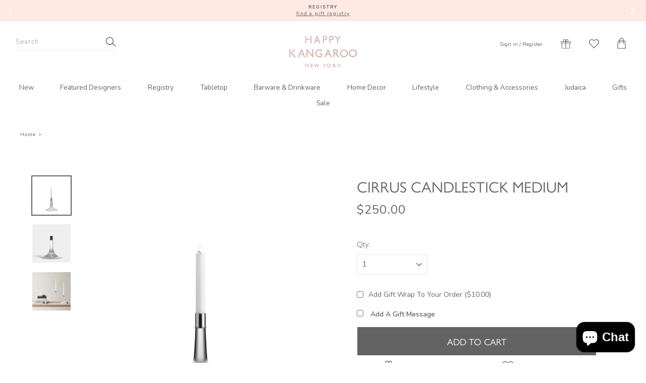

--- FILE ---
content_type: text/html; charset=utf-8
request_url: https://www.thehappykangaroo.com/products/cirrus-candlestick-medium
body_size: 59121
content:
<!doctype html>
<html class="no-js" lang="en" dir="ltr">
<head>
  <script src="https://analytics.ahrefs.com/analytics.js" data-key="1K42JGkYus8IXUoFxs52wA" async></script>
  <meta name='robots' content='index, follow, max-image-preview:large, max-snippet:-1, max-video-preview:-1' />
  <meta charset="utf-8">
  <meta http-equiv="X-UA-Compatible" content="IE=edge,chrome=1">
  <meta name="viewport" content="width=device-width,initial-scale=1">
  <meta name="theme-color" content="#666864">
  <link rel="canonical" href="https://www.thehappykangaroo.com/products/cirrus-candlestick-medium">
  <link rel="canonical" href="https://www.thehappykangaroo.com/products/cirrus-candlestick-medium">
  <link rel="preconnect" href="https://cdn.shopify.com">
  <link rel="preconnect" href="https://fonts.shopifycdn.com">
  <link rel="dns-prefetch" href="https://productreviews.shopifycdn.com">
  <link rel="dns-prefetch" href="https://ajax.googleapis.com">
  <link rel="dns-prefetch" href="https://maps.googleapis.com">
  <link rel="dns-prefetch" href="https://maps.gstatic.com">

<link rel="dns-prefetch" href="https://swymstore-v3free-01.swymrelay.com" crossorigin>
<link rel="dns-prefetch" href="//swymv3free-01.azureedge.net/code/swym-shopify.js">
<link rel="preconnect" href="//swymv3free-01.azureedge.net/code/swym-shopify.js">
<script id="swym-snippet">
  window.swymLandingURL = document.URL;
  (function loadSwymFaster(){
    var elScripts = document.querySelectorAll("script:not([src]):not([class]):not([id])"), scriptLoadScript, scriptLoadScriptText;
    for(var i = 0; i < elScripts.length; i++){
      var elScript = elScripts[i];
      // TODO change swym- check to script metafield
      if(elScript.innerText.indexOf('swym-shopify.js') > -1){
        scriptLoadScriptText = elScript.innerText;
        break;
      }
    }
    if(scriptLoadScriptText) {
      var startStr = 'var urls =';
      var startIdx = scriptLoadScriptText.indexOf(startStr);
      var endStr = '"];';
      var endIdx = scriptLoadScriptText.indexOf(endStr,startIdx);
      var listOfUrlsText = scriptLoadScriptText.slice(startIdx + startStr.length, endIdx + endStr.length);
      var s = document.createElement('script');
      s.type = 'text/javascript';
      s.src = ("\/\/freecdn.swymrelay.com\/code\/swym-shopify.js" || "//swymv3free-01.azureedge.net/code/swym-shopify.js") + "?shop=thehappykangaroo.myshopify.com";
      var x = document.getElementsByTagName('script')[0];
      x.parentNode.insertBefore(s, x);
    }
  })();
  window.swymCart = {"note":null,"attributes":{},"original_total_price":0,"total_price":0,"total_discount":0,"total_weight":0.0,"item_count":0,"items":[],"requires_shipping":false,"currency":"USD","items_subtotal_price":0,"cart_level_discount_applications":[],"checkout_charge_amount":0};
  window.swymPageLoad = function(){
    window.SwymProductVariants = window.SwymProductVariants || {};
    window.SwymHasCartItems = 0 > 0;
    window.SwymPageData = {}, window.SwymProductInfo = {};var variants = [];
    window.SwymProductInfo.product = {"id":9074201788697,"title":"Cirrus Candlestick Medium","handle":"cirrus-candlestick-medium","description":"\u003cp data-mce-fragment=\"1\"\u003eCirrus Candlestick Medium from Orrefors is a candlestick with a large base, a distinctive feature contributing to its identity. The base with a sandblasted underside provides a soft transition to the clear crystal rod, which refracts and beautifully reflects light. The candlestick is also available in size tall. Designed by Anne Nilsson.\u003c\/p\u003e\n\u003cul class=\"list-unstyled\" data-mce-fragment=\"1\"\u003e\n\u003cli data-mce-fragment=\"1\"\u003eH: 7.28\u003c\/li\u003e\n\u003cli data-mce-fragment=\"1\"\u003eW: 7.68\u003c\/li\u003e\n\u003c\/ul\u003e","published_at":"2024-02-05T20:21:41-05:00","created_at":"2024-02-05T20:21:41-05:00","vendor":"The Happy Kangaroo","type":"Candlesticks","tags":["candlesticks","Cirrus Candlestick Medium","Orrefors","shabbat","Shabbat and Holidays"],"price":25000,"price_min":25000,"price_max":25000,"available":true,"price_varies":false,"compare_at_price":null,"compare_at_price_min":0,"compare_at_price_max":0,"compare_at_price_varies":false,"variants":[{"id":47926007922969,"title":"Default Title","option1":"Default Title","option2":null,"option3":null,"sku":"","requires_shipping":true,"taxable":true,"featured_image":null,"available":true,"name":"Cirrus Candlestick Medium","public_title":null,"options":["Default Title"],"price":25000,"weight":0,"compare_at_price":null,"inventory_management":"shopify","barcode":"","requires_selling_plan":false,"selling_plan_allocations":[]}],"images":["\/\/www.thehappykangaroo.com\/cdn\/shop\/files\/9B7390BE-C3B8-4773-A12C-BE8FB58AF864.png?v=1707314244","\/\/www.thehappykangaroo.com\/cdn\/shop\/files\/B3411FAC-5285-400D-8FAB-B983EE259D02.png?v=1707314244","\/\/www.thehappykangaroo.com\/cdn\/shop\/files\/9E1F9FA1-53B9-4F3E-BE80-013621B0AC00.jpg?v=1707182527"],"featured_image":"\/\/www.thehappykangaroo.com\/cdn\/shop\/files\/9B7390BE-C3B8-4773-A12C-BE8FB58AF864.png?v=1707314244","options":["Title"],"media":[{"alt":null,"id":36825861325081,"position":1,"preview_image":{"aspect_ratio":1.0,"height":900,"width":900,"src":"\/\/www.thehappykangaroo.com\/cdn\/shop\/files\/9B7390BE-C3B8-4773-A12C-BE8FB58AF864.png?v=1707314244"},"aspect_ratio":1.0,"height":900,"media_type":"image","src":"\/\/www.thehappykangaroo.com\/cdn\/shop\/files\/9B7390BE-C3B8-4773-A12C-BE8FB58AF864.png?v=1707314244","width":900},{"alt":null,"id":36825861292313,"position":2,"preview_image":{"aspect_ratio":1.0,"height":900,"width":900,"src":"\/\/www.thehappykangaroo.com\/cdn\/shop\/files\/B3411FAC-5285-400D-8FAB-B983EE259D02.png?v=1707314244"},"aspect_ratio":1.0,"height":900,"media_type":"image","src":"\/\/www.thehappykangaroo.com\/cdn\/shop\/files\/B3411FAC-5285-400D-8FAB-B983EE259D02.png?v=1707314244","width":900},{"alt":null,"id":36825861357849,"position":3,"preview_image":{"aspect_ratio":1.0,"height":900,"width":900,"src":"\/\/www.thehappykangaroo.com\/cdn\/shop\/files\/9E1F9FA1-53B9-4F3E-BE80-013621B0AC00.jpg?v=1707182527"},"aspect_ratio":1.0,"height":900,"media_type":"image","src":"\/\/www.thehappykangaroo.com\/cdn\/shop\/files\/9E1F9FA1-53B9-4F3E-BE80-013621B0AC00.jpg?v=1707182527","width":900}],"requires_selling_plan":false,"selling_plan_groups":[],"content":"\u003cp data-mce-fragment=\"1\"\u003eCirrus Candlestick Medium from Orrefors is a candlestick with a large base, a distinctive feature contributing to its identity. The base with a sandblasted underside provides a soft transition to the clear crystal rod, which refracts and beautifully reflects light. The candlestick is also available in size tall. Designed by Anne Nilsson.\u003c\/p\u003e\n\u003cul class=\"list-unstyled\" data-mce-fragment=\"1\"\u003e\n\u003cli data-mce-fragment=\"1\"\u003eH: 7.28\u003c\/li\u003e\n\u003cli data-mce-fragment=\"1\"\u003eW: 7.68\u003c\/li\u003e\n\u003c\/ul\u003e"};
    window.SwymProductInfo.variants = window.SwymProductInfo.product.variants;
    var piu = "\/\/www.thehappykangaroo.com\/cdn\/shop\/files\/9B7390BE-C3B8-4773-A12C-BE8FB58AF864_620x620.png?v=1707314244";
    
      SwymProductVariants[47926007922969] = {
        empi:window.SwymProductInfo.product.id,epi:47926007922969,
        dt: "Cirrus Candlestick Medium",
        du: "https://www.thehappykangaroo.com/products/cirrus-candlestick-medium",
        iu:  piu ,
        stk: 4,
        pr: 25000/100,
        ct: window.SwymProductInfo.product.type,
        
        variants: [{ "Default Title" : 47926007922969}]
      };window.SwymProductInfo.currentVariant = 47926007922969;
    var product_data = {
      et: 1, empi: window.SwymProductInfo.product.id, epi: window.SwymProductInfo.currentVariant,
      dt: "Cirrus Candlestick Medium", du: "https://www.thehappykangaroo.com/products/cirrus-candlestick-medium",
      ct: window.SwymProductInfo.product.type, pr: 25000/100,
      iu:  piu , variants: [{ "Default Title" : 47926007922969 }],
      stk:4 
    };
    window.SwymPageData = product_data;
    
    window.SwymPageData.uri = window.swymLandingURL;
  };

  if(window.selectCallback){
    (function(){
      // Variant select override
      var originalSelectCallback = window.selectCallback;
      window.selectCallback = function(variant){
        originalSelectCallback.apply(this, arguments);
        try{
          if(window.triggerSwymVariantEvent){
            window.triggerSwymVariantEvent(variant.id);
          }
        }catch(err){
          console.warn("Swym selectCallback", err);
        }
      };
    })();
  }
  window.swymCustomerId = null;
  var swappName = ("Wishlist" || "Wishlist");
  var swymJSObject = {
    pid: "ThQ2WOXb0uWV87zWbQSEMGLkkOx2fcwrNrzwL6LKbKM=" || "ThQ2WOXb0uWV87zWbQSEMGLkkOx2fcwrNrzwL6LKbKM=",
    interface: "/apps/swym" + swappName + "/interfaces/interfaceStore.php?appname=" + swappName
  };
  window.swymJSShopifyLoad = function(){
    if(window.swymPageLoad) swymPageLoad();
    if(!window._swat) {
      (function (s, w, r, e, l, a, y) {
        r['SwymRetailerConfig'] = s;
        r[s] = r[s] || function (k, v) {
          r[s][k] = v;
        };
      })('_swrc', '', window);
      _swrc('RetailerId', swymJSObject.pid);
      _swrc('Callback', function(){initSwymShopify();});
    }else if(window._swat.postLoader){
      _swrc = window._swat.postLoader;
      _swrc('RetailerId', swymJSObject.pid);
      _swrc('Callback', function(){initSwymShopify();});
    }else{
      initSwymShopify();
    }
  }
  if(!window._SwymPreventAutoLoad) {
    swymJSShopifyLoad();
  }
  window.swymGetCartCookies = function(){
    var RequiredCookies = ["cart", "swym-session-id", "swym-swymRegid", "swym-email"];
    var reqdCookies = {};
    RequiredCookies.forEach(function(k){
      reqdCookies[k] = _swat.storage.getRaw(k);
    });
    var cart_token = window.swymCart.token;
    var data = {
        action:'cart',
        token:cart_token,
        cookies:reqdCookies
    };
    return data;
  }

  window.swymGetCustomerData = function(){
    
    return {status:1};
    
  }
</script>
<style id="safari-flasher-pre"></style>
<script>
  if (navigator.userAgent.indexOf('Safari') != -1 && navigator.userAgent.indexOf('Chrome') == -1) {
    document.getElementById("safari-flasher-pre").innerHTML = ''
      + '#swym-plugin,#swym-hosted-plugin{display: none;}'
      + '.swym-button.swym-add-to-wishlist{display: none;}'
      + '.swym-button.swym-add-to-watchlist{display: none;}'
      + '#swym-plugin  #swym-notepad, #swym-hosted-plugin  #swym-notepad{opacity: 0; visibility: hidden;}'
      + '#swym-plugin  #swym-notepad, #swym-plugin  #swym-overlay, #swym-plugin  #swym-notification,'
      + '#swym-hosted-plugin  #swym-notepad, #swym-hosted-plugin  #swym-overlay, #swym-hosted-plugin  #swym-notification'
      + '{-webkit-transition: none; transition: none;}'
      + '';
    window.SwymCallbacks = window.SwymCallbacks || [];
    window.SwymCallbacks.push(function(tracker){
      tracker.evtLayer.addEventListener(tracker.JSEvents.configLoaded, function(){
        // flash-preventer
        var x = function(){
          SwymUtils.onDOMReady(function() {
            var d = document.createElement("div");
            d.innerHTML = "<style id='safari-flasher-post'>"
              + "#swym-plugin:not(.swym-ready),#swym-hosted-plugin:not(.swym-ready){display: none;}"
              + ".swym-button.swym-add-to-wishlist:not(.swym-loaded){display: none;}"
              + ".swym-button.swym-add-to-watchlist:not(.swym-loaded){display: none;}"
              + "#swym-plugin.swym-ready  #swym-notepad, #swym-plugin.swym-ready  #swym-overlay, #swym-plugin.swym-ready  #swym-notification,"
              + "#swym-hosted-plugin.swym-ready  #swym-notepad, #swym-hosted-plugin.swym-ready  #swym-overlay, #swym-hosted-plugin.swym-ready  #swym-notification"
              + "{-webkit-transition: opacity 0.3s, visibility 0.3ms, -webkit-transform 0.3ms !important;-moz-transition: opacity 0.3s, visibility 0.3ms, -moz-transform 0.3ms !important;-ms-transition: opacity 0.3s, visibility 0.3ms, -ms-transform 0.3ms !important;-o-transition: opacity 0.3s, visibility 0.3ms, -o-transform 0.3ms !important;transition: opacity 0.3s, visibility 0.3ms, transform 0.3ms !important;}"
              + "</style>";
            document.head.appendChild(d);
          });
        };
        setTimeout(x, 10);
      });
    });
  }
</script>
<style id="swym-product-view-defaults">
  /* Hide when not loaded */
  .swym-button.swym-add-to-wishlist-view-product:not(.swym-loaded){
    display: none;
  }
</style>


<script>
  function swymCallbackFn(){
    var wishlistButton = document.querySelector(".wishlist-btn");
    if(wishlistButton){
      wishlistButton.addEventListener("click", function(e){
        if(SwymPageData){
         SwymPageData.et = 4;  // et 4 stands for wishlist event type  
         _swat.addToWishList(SwymPageData, function(e){
            wishlistButton.innerHTML = "Saved"; 
          });
        }
      }); 
    }
  }
  if(!window.SwymCallbacks){
   window.SwymCallbacks = [];
  }
  window.SwymCallbacks.push(swymCallbackFn);
</script>



<script>
  var wishlistButton = document.querySelector(".wishlist-btn");
  
  function swymCallbackFn(){    
    if(wishlistButton){
      _swat.fetchWrtEventTypeET(fetchCallbackFn, 4);       
      // fetching all wishlist events
    }
  }
  
  function fetchCallbackFn(products){
    var activeProductId = SwymPageData.empi, 
        activeVariantId = SwymPageData.epi;
    var isInWishlist = products.find(function(p){
      return p.empi == activeProductId && p.epi == activeVariantId;
    });
    if(isInWishlist){
      wishlistButton.setAttribute("disabled", true);
      wishlistButton.innerHTML = "Saved";
    } else {
      wishlistButton.addEventListener("click", function(e){
        if(SwymPageData){
          SwymPageData.et = 4;	// et 4 stands for wishlist event type
          _swat.addToWishList(SwymPageData, function(e){
            wishlistButton.innerHTML = "Saved"; 
          });
        }
      });
    }
  }
  if(!window.SwymCallbacks){
   window.SwymCallbacks = [];
  }
  window.SwymCallbacks.push(swymCallbackFn);
</script> <link rel="shortcut icon" href="//www.thehappykangaroo.com/cdn/shop/files/HK_icon_ea1498cd-86d6-4cde-aded-0aa5a3c6a3db_32x32.jpg?v=1698348352" type="image/png" /><title>Cirrus Candlestick Medium
&ndash; The Happy Kangaroo
</title>
<meta name="description" content="Cirrus Candlestick Medium from Orrefors is a candlestick with a large base, a distinctive feature contributing to its identity. The base with a sandblasted underside provides a soft transition to the clear crystal rod, which refracts and beautifully reflects light. The candlestick is also available in size tall. Design"><meta property="og:site_name" content="The Happy Kangaroo">
  <meta property="og:url" content="https://www.thehappykangaroo.com/products/cirrus-candlestick-medium">
  <meta property="og:title" content="Cirrus Candlestick Medium">
  <meta property="og:type" content="product">
  <meta property="og:description" content="Cirrus Candlestick Medium from Orrefors is a candlestick with a large base, a distinctive feature contributing to its identity. The base with a sandblasted underside provides a soft transition to the clear crystal rod, which refracts and beautifully reflects light. The candlestick is also available in size tall. Design"><meta property="og:image" content="http://www.thehappykangaroo.com/cdn/shop/files/9B7390BE-C3B8-4773-A12C-BE8FB58AF864_1200x1200.png?v=1707314244"><meta property="og:image" content="http://www.thehappykangaroo.com/cdn/shop/files/B3411FAC-5285-400D-8FAB-B983EE259D02_1200x1200.png?v=1707314244"><meta property="og:image" content="http://www.thehappykangaroo.com/cdn/shop/files/9E1F9FA1-53B9-4F3E-BE80-013621B0AC00_1200x1200.jpg?v=1707182527">
  <meta property="og:image:secure_url" content="https://www.thehappykangaroo.com/cdn/shop/files/9B7390BE-C3B8-4773-A12C-BE8FB58AF864_1200x1200.png?v=1707314244"><meta property="og:image:secure_url" content="https://www.thehappykangaroo.com/cdn/shop/files/B3411FAC-5285-400D-8FAB-B983EE259D02_1200x1200.png?v=1707314244"><meta property="og:image:secure_url" content="https://www.thehappykangaroo.com/cdn/shop/files/9E1F9FA1-53B9-4F3E-BE80-013621B0AC00_1200x1200.jpg?v=1707182527">
  <meta name="twitter:site" content="@">
  <meta name="twitter:card" content="summary_large_image">
  <meta name="twitter:title" content="Cirrus Candlestick Medium">
  <meta name="twitter:description" content="Cirrus Candlestick Medium from Orrefors is a candlestick with a large base, a distinctive feature contributing to its identity. The base with a sandblasted underside provides a soft transition to the clear crystal rod, which refracts and beautifully reflects light. The candlestick is also available in size tall. Design">
<style data-shopify>@font-face {
  font-family: "Nunito Sans";
  font-weight: 400;
  font-style: normal;
  font-display: swap;
  src: url("//www.thehappykangaroo.com/cdn/fonts/nunito_sans/nunitosans_n4.0276fe080df0ca4e6a22d9cb55aed3ed5ba6b1da.woff2") format("woff2"),
       url("//www.thehappykangaroo.com/cdn/fonts/nunito_sans/nunitosans_n4.b4964bee2f5e7fd9c3826447e73afe2baad607b7.woff") format("woff");
}

  @font-face {
  font-family: Nunito;
  font-weight: 400;
  font-style: normal;
  font-display: swap;
  src: url("//www.thehappykangaroo.com/cdn/fonts/nunito/nunito_n4.fc49103dc396b42cae9460289072d384b6c6eb63.woff2") format("woff2"),
       url("//www.thehappykangaroo.com/cdn/fonts/nunito/nunito_n4.5d26d13beeac3116db2479e64986cdeea4c8fbdd.woff") format("woff");
}


  @font-face {
  font-family: Nunito;
  font-weight: 600;
  font-style: normal;
  font-display: swap;
  src: url("//www.thehappykangaroo.com/cdn/fonts/nunito/nunito_n6.1a6c50dce2e2b3b0d31e02dbd9146b5064bea503.woff2") format("woff2"),
       url("//www.thehappykangaroo.com/cdn/fonts/nunito/nunito_n6.6b124f3eac46044b98c99f2feb057208e260962f.woff") format("woff");
}

  @font-face {
  font-family: Nunito;
  font-weight: 400;
  font-style: italic;
  font-display: swap;
  src: url("//www.thehappykangaroo.com/cdn/fonts/nunito/nunito_i4.fd53bf99043ab6c570187ed42d1b49192135de96.woff2") format("woff2"),
       url("//www.thehappykangaroo.com/cdn/fonts/nunito/nunito_i4.cb3876a003a73aaae5363bb3e3e99d45ec598cc6.woff") format("woff");
}

  @font-face {
  font-family: Nunito;
  font-weight: 600;
  font-style: italic;
  font-display: swap;
  src: url("//www.thehappykangaroo.com/cdn/fonts/nunito/nunito_i6.79bb6a51553d3b72598bab76aca3c938e7c6ac54.woff2") format("woff2"),
       url("//www.thehappykangaroo.com/cdn/fonts/nunito/nunito_i6.9ad010b13940d2fa0d660e3029dd144c52772c10.woff") format("woff");
}

</style><link href="//www.thehappykangaroo.com/cdn/shop/t/37/assets/theme.css?v=147764521504092076231768644764" rel="stylesheet" type="text/css" media="all" />
   <link href="//www.thehappykangaroo.com/cdn/shop/t/37/assets/swiper.min.css?v=83669183787046454521768644746" rel="stylesheet" type="text/css" media="all" />
  
   <link rel="stylesheet" href="//www.thehappykangaroo.com/cdn/shop/t/37/assets/New_css.css?v=9814720382046077601768644747">
   <link rel="stylesheet" href="//www.thehappykangaroo.com/cdn/shop/t/37/assets/my_style.css?v=161851128959801289551768644746"><style data-shopify>:root {
    --typeHeaderPrimary: "Nunito Sans";
    --typeHeaderFallback: sans-serif;
    --typeHeaderSize: 22px;
    --typeHeaderWeight: 400;
    --typeHeaderLineHeight: 2;
    --typeHeaderSpacing: 0.0em;

    --typeBasePrimary:Nunito;
    --typeBaseFallback:sans-serif;
    --typeBaseSize: 15px;
    --typeBaseWeight: 400;
    --typeBaseSpacing: 0.075em;
    --typeBaseLineHeight: 1.4;

    --typeCollectionTitle: 18px;

    --iconWeight: 3px;
    --iconLinecaps: miter;

    
      --buttonRadius: 0px;
    

    --colorGridOverlayOpacity: 0.0;
  }</style>
  


  <script>
    document.documentElement.className = document.documentElement.className.replace('no-js', 'js');

    window.theme = window.theme || {};
    theme.routes = {
      cart: "/cart",
      cartAdd: "/cart/add.js",
      cartChange: "/cart/change",
      template:"product",
      giftProductTitle :"Gift Wrap"
    };
    theme.strings = {
      soldOut: "Sold Out",
      unavailable: "Unavailable",
      stockLabel: "Only [count] items in stock!",
      willNotShipUntil: "Will not ship until [date]",
      willBeInStockAfter: "Will be in stock after [date]",
      waitingForStock: "Inventory on the way",
      savePrice: "Save [saved_amount]",
      cartEmpty: "Your cart is currently empty.",
      cartTermsConfirmation: "You must agree with the terms and conditions of sales to check out"
    };
    theme.settings = {
      dynamicVariantsEnable: true,
      dynamicVariantType: "button",
      cartType: "drawer",
      moneyFormat: "${{amount}}",
      saveType: "dollar",
      recentlyViewedEnabled: false,
      predictiveSearch: false,
      predictiveSearchType: "product",
      inventoryThreshold: 10,
      quickView: true,
      themeName: 'Impulse',
      themeVersion: "3.5.0"
    };
  </script>

  <script>window.performance && window.performance.mark && window.performance.mark('shopify.content_for_header.start');</script><meta name="google-site-verification" content="LlUjFDKcY07f1a5rmFVcRZv3pGHX0iaNfVK0a7h1y1Q">
<meta name="facebook-domain-verification" content="szwx5xnd77t5vwjep6vqgkxjerh3va">
<meta id="shopify-digital-wallet" name="shopify-digital-wallet" content="/8048050223/digital_wallets/dialog">
<meta name="shopify-checkout-api-token" content="671fa27bb58fca1b8231067ac777466b">
<meta id="in-context-paypal-metadata" data-shop-id="8048050223" data-venmo-supported="false" data-environment="production" data-locale="en_US" data-paypal-v4="true" data-currency="USD">
<link rel="alternate" type="application/json+oembed" href="https://www.thehappykangaroo.com/products/cirrus-candlestick-medium.oembed">
<script async="async" src="/checkouts/internal/preloads.js?locale=en-US"></script>
<link rel="preconnect" href="https://shop.app" crossorigin="anonymous">
<script async="async" src="https://shop.app/checkouts/internal/preloads.js?locale=en-US&shop_id=8048050223" crossorigin="anonymous"></script>
<script id="apple-pay-shop-capabilities" type="application/json">{"shopId":8048050223,"countryCode":"US","currencyCode":"USD","merchantCapabilities":["supports3DS"],"merchantId":"gid:\/\/shopify\/Shop\/8048050223","merchantName":"The Happy Kangaroo","requiredBillingContactFields":["postalAddress","email"],"requiredShippingContactFields":["postalAddress","email"],"shippingType":"shipping","supportedNetworks":["visa","masterCard","amex","discover","elo","jcb"],"total":{"type":"pending","label":"The Happy Kangaroo","amount":"1.00"},"shopifyPaymentsEnabled":true,"supportsSubscriptions":true}</script>
<script id="shopify-features" type="application/json">{"accessToken":"671fa27bb58fca1b8231067ac777466b","betas":["rich-media-storefront-analytics"],"domain":"www.thehappykangaroo.com","predictiveSearch":true,"shopId":8048050223,"locale":"en"}</script>
<script>var Shopify = Shopify || {};
Shopify.shop = "thehappykangaroo.myshopify.com";
Shopify.locale = "en";
Shopify.currency = {"active":"USD","rate":"1.0"};
Shopify.country = "US";
Shopify.theme = {"name":"hk\/main","id":185180520729,"schema_name":"Impulse","schema_version":"3.5.0","theme_store_id":null,"role":"main"};
Shopify.theme.handle = "null";
Shopify.theme.style = {"id":null,"handle":null};
Shopify.cdnHost = "www.thehappykangaroo.com/cdn";
Shopify.routes = Shopify.routes || {};
Shopify.routes.root = "/";</script>
<script type="module">!function(o){(o.Shopify=o.Shopify||{}).modules=!0}(window);</script>
<script>!function(o){function n(){var o=[];function n(){o.push(Array.prototype.slice.apply(arguments))}return n.q=o,n}var t=o.Shopify=o.Shopify||{};t.loadFeatures=n(),t.autoloadFeatures=n()}(window);</script>
<script>
  window.ShopifyPay = window.ShopifyPay || {};
  window.ShopifyPay.apiHost = "shop.app\/pay";
  window.ShopifyPay.redirectState = null;
</script>
<script id="shop-js-analytics" type="application/json">{"pageType":"product"}</script>
<script defer="defer" async type="module" src="//www.thehappykangaroo.com/cdn/shopifycloud/shop-js/modules/v2/client.init-shop-cart-sync_BT-GjEfc.en.esm.js"></script>
<script defer="defer" async type="module" src="//www.thehappykangaroo.com/cdn/shopifycloud/shop-js/modules/v2/chunk.common_D58fp_Oc.esm.js"></script>
<script defer="defer" async type="module" src="//www.thehappykangaroo.com/cdn/shopifycloud/shop-js/modules/v2/chunk.modal_xMitdFEc.esm.js"></script>
<script type="module">
  await import("//www.thehappykangaroo.com/cdn/shopifycloud/shop-js/modules/v2/client.init-shop-cart-sync_BT-GjEfc.en.esm.js");
await import("//www.thehappykangaroo.com/cdn/shopifycloud/shop-js/modules/v2/chunk.common_D58fp_Oc.esm.js");
await import("//www.thehappykangaroo.com/cdn/shopifycloud/shop-js/modules/v2/chunk.modal_xMitdFEc.esm.js");

  window.Shopify.SignInWithShop?.initShopCartSync?.({"fedCMEnabled":true,"windoidEnabled":true});

</script>
<script>
  window.Shopify = window.Shopify || {};
  if (!window.Shopify.featureAssets) window.Shopify.featureAssets = {};
  window.Shopify.featureAssets['shop-js'] = {"shop-cart-sync":["modules/v2/client.shop-cart-sync_DZOKe7Ll.en.esm.js","modules/v2/chunk.common_D58fp_Oc.esm.js","modules/v2/chunk.modal_xMitdFEc.esm.js"],"init-fed-cm":["modules/v2/client.init-fed-cm_B6oLuCjv.en.esm.js","modules/v2/chunk.common_D58fp_Oc.esm.js","modules/v2/chunk.modal_xMitdFEc.esm.js"],"shop-cash-offers":["modules/v2/client.shop-cash-offers_D2sdYoxE.en.esm.js","modules/v2/chunk.common_D58fp_Oc.esm.js","modules/v2/chunk.modal_xMitdFEc.esm.js"],"shop-login-button":["modules/v2/client.shop-login-button_QeVjl5Y3.en.esm.js","modules/v2/chunk.common_D58fp_Oc.esm.js","modules/v2/chunk.modal_xMitdFEc.esm.js"],"pay-button":["modules/v2/client.pay-button_DXTOsIq6.en.esm.js","modules/v2/chunk.common_D58fp_Oc.esm.js","modules/v2/chunk.modal_xMitdFEc.esm.js"],"shop-button":["modules/v2/client.shop-button_DQZHx9pm.en.esm.js","modules/v2/chunk.common_D58fp_Oc.esm.js","modules/v2/chunk.modal_xMitdFEc.esm.js"],"avatar":["modules/v2/client.avatar_BTnouDA3.en.esm.js"],"init-windoid":["modules/v2/client.init-windoid_CR1B-cfM.en.esm.js","modules/v2/chunk.common_D58fp_Oc.esm.js","modules/v2/chunk.modal_xMitdFEc.esm.js"],"init-shop-for-new-customer-accounts":["modules/v2/client.init-shop-for-new-customer-accounts_C_vY_xzh.en.esm.js","modules/v2/client.shop-login-button_QeVjl5Y3.en.esm.js","modules/v2/chunk.common_D58fp_Oc.esm.js","modules/v2/chunk.modal_xMitdFEc.esm.js"],"init-shop-email-lookup-coordinator":["modules/v2/client.init-shop-email-lookup-coordinator_BI7n9ZSv.en.esm.js","modules/v2/chunk.common_D58fp_Oc.esm.js","modules/v2/chunk.modal_xMitdFEc.esm.js"],"init-shop-cart-sync":["modules/v2/client.init-shop-cart-sync_BT-GjEfc.en.esm.js","modules/v2/chunk.common_D58fp_Oc.esm.js","modules/v2/chunk.modal_xMitdFEc.esm.js"],"shop-toast-manager":["modules/v2/client.shop-toast-manager_DiYdP3xc.en.esm.js","modules/v2/chunk.common_D58fp_Oc.esm.js","modules/v2/chunk.modal_xMitdFEc.esm.js"],"init-customer-accounts":["modules/v2/client.init-customer-accounts_D9ZNqS-Q.en.esm.js","modules/v2/client.shop-login-button_QeVjl5Y3.en.esm.js","modules/v2/chunk.common_D58fp_Oc.esm.js","modules/v2/chunk.modal_xMitdFEc.esm.js"],"init-customer-accounts-sign-up":["modules/v2/client.init-customer-accounts-sign-up_iGw4briv.en.esm.js","modules/v2/client.shop-login-button_QeVjl5Y3.en.esm.js","modules/v2/chunk.common_D58fp_Oc.esm.js","modules/v2/chunk.modal_xMitdFEc.esm.js"],"shop-follow-button":["modules/v2/client.shop-follow-button_CqMgW2wH.en.esm.js","modules/v2/chunk.common_D58fp_Oc.esm.js","modules/v2/chunk.modal_xMitdFEc.esm.js"],"checkout-modal":["modules/v2/client.checkout-modal_xHeaAweL.en.esm.js","modules/v2/chunk.common_D58fp_Oc.esm.js","modules/v2/chunk.modal_xMitdFEc.esm.js"],"shop-login":["modules/v2/client.shop-login_D91U-Q7h.en.esm.js","modules/v2/chunk.common_D58fp_Oc.esm.js","modules/v2/chunk.modal_xMitdFEc.esm.js"],"lead-capture":["modules/v2/client.lead-capture_BJmE1dJe.en.esm.js","modules/v2/chunk.common_D58fp_Oc.esm.js","modules/v2/chunk.modal_xMitdFEc.esm.js"],"payment-terms":["modules/v2/client.payment-terms_Ci9AEqFq.en.esm.js","modules/v2/chunk.common_D58fp_Oc.esm.js","modules/v2/chunk.modal_xMitdFEc.esm.js"]};
</script>
<script>(function() {
  var isLoaded = false;
  function asyncLoad() {
    if (isLoaded) return;
    isLoaded = true;
    var urls = ["https:\/\/instafeed.nfcube.com\/cdn\/664e7ea46a503b4dfdfa68e51db8cd4a.js?shop=thehappykangaroo.myshopify.com","https:\/\/cdn.giftcardpro.app\/build\/storefront\/storefront.js?shop=thehappykangaroo.myshopify.com","\/\/cdn.shopify.com\/proxy\/d83b0244a682a5228fc3ef44641896c7cdba8740ff86226b87c8399a0ffd1d1e\/api.kimonix.com\/kimonix_analytics.js?shop=thehappykangaroo.myshopify.com\u0026sp-cache-control=cHVibGljLCBtYXgtYWdlPTkwMA","\/\/cdn.shopify.com\/proxy\/160b1eb02d303861dcdc648f589a1b24beab19258fb8c2b60303dfc59b6059b7\/api.kimonix.com\/kimonix_void_script.js?shop=thehappykangaroo.myshopify.com\u0026sp-cache-control=cHVibGljLCBtYXgtYWdlPTkwMA"];
    for (var i = 0; i < urls.length; i++) {
      var s = document.createElement('script');
      s.type = 'text/javascript';
      s.async = true;
      s.src = urls[i];
      var x = document.getElementsByTagName('script')[0];
      x.parentNode.insertBefore(s, x);
    }
  };
  if(window.attachEvent) {
    window.attachEvent('onload', asyncLoad);
  } else {
    window.addEventListener('load', asyncLoad, false);
  }
})();</script>
<script id="__st">var __st={"a":8048050223,"offset":-18000,"reqid":"a38c23b3-f3aa-4bcb-bbb4-35ffaab6eff2-1769142480","pageurl":"www.thehappykangaroo.com\/products\/cirrus-candlestick-medium","u":"8f4526f96475","p":"product","rtyp":"product","rid":9074201788697};</script>
<script>window.ShopifyPaypalV4VisibilityTracking = true;</script>
<script id="captcha-bootstrap">!function(){'use strict';const t='contact',e='account',n='new_comment',o=[[t,t],['blogs',n],['comments',n],[t,'customer']],c=[[e,'customer_login'],[e,'guest_login'],[e,'recover_customer_password'],[e,'create_customer']],r=t=>t.map((([t,e])=>`form[action*='/${t}']:not([data-nocaptcha='true']) input[name='form_type'][value='${e}']`)).join(','),a=t=>()=>t?[...document.querySelectorAll(t)].map((t=>t.form)):[];function s(){const t=[...o],e=r(t);return a(e)}const i='password',u='form_key',d=['recaptcha-v3-token','g-recaptcha-response','h-captcha-response',i],f=()=>{try{return window.sessionStorage}catch{return}},m='__shopify_v',_=t=>t.elements[u];function p(t,e,n=!1){try{const o=window.sessionStorage,c=JSON.parse(o.getItem(e)),{data:r}=function(t){const{data:e,action:n}=t;return t[m]||n?{data:e,action:n}:{data:t,action:n}}(c);for(const[e,n]of Object.entries(r))t.elements[e]&&(t.elements[e].value=n);n&&o.removeItem(e)}catch(o){console.error('form repopulation failed',{error:o})}}const l='form_type',E='cptcha';function T(t){t.dataset[E]=!0}const w=window,h=w.document,L='Shopify',v='ce_forms',y='captcha';let A=!1;((t,e)=>{const n=(g='f06e6c50-85a8-45c8-87d0-21a2b65856fe',I='https://cdn.shopify.com/shopifycloud/storefront-forms-hcaptcha/ce_storefront_forms_captcha_hcaptcha.v1.5.2.iife.js',D={infoText:'Protected by hCaptcha',privacyText:'Privacy',termsText:'Terms'},(t,e,n)=>{const o=w[L][v],c=o.bindForm;if(c)return c(t,g,e,D).then(n);var r;o.q.push([[t,g,e,D],n]),r=I,A||(h.body.append(Object.assign(h.createElement('script'),{id:'captcha-provider',async:!0,src:r})),A=!0)});var g,I,D;w[L]=w[L]||{},w[L][v]=w[L][v]||{},w[L][v].q=[],w[L][y]=w[L][y]||{},w[L][y].protect=function(t,e){n(t,void 0,e),T(t)},Object.freeze(w[L][y]),function(t,e,n,w,h,L){const[v,y,A,g]=function(t,e,n){const i=e?o:[],u=t?c:[],d=[...i,...u],f=r(d),m=r(i),_=r(d.filter((([t,e])=>n.includes(e))));return[a(f),a(m),a(_),s()]}(w,h,L),I=t=>{const e=t.target;return e instanceof HTMLFormElement?e:e&&e.form},D=t=>v().includes(t);t.addEventListener('submit',(t=>{const e=I(t);if(!e)return;const n=D(e)&&!e.dataset.hcaptchaBound&&!e.dataset.recaptchaBound,o=_(e),c=g().includes(e)&&(!o||!o.value);(n||c)&&t.preventDefault(),c&&!n&&(function(t){try{if(!f())return;!function(t){const e=f();if(!e)return;const n=_(t);if(!n)return;const o=n.value;o&&e.removeItem(o)}(t);const e=Array.from(Array(32),(()=>Math.random().toString(36)[2])).join('');!function(t,e){_(t)||t.append(Object.assign(document.createElement('input'),{type:'hidden',name:u})),t.elements[u].value=e}(t,e),function(t,e){const n=f();if(!n)return;const o=[...t.querySelectorAll(`input[type='${i}']`)].map((({name:t})=>t)),c=[...d,...o],r={};for(const[a,s]of new FormData(t).entries())c.includes(a)||(r[a]=s);n.setItem(e,JSON.stringify({[m]:1,action:t.action,data:r}))}(t,e)}catch(e){console.error('failed to persist form',e)}}(e),e.submit())}));const S=(t,e)=>{t&&!t.dataset[E]&&(n(t,e.some((e=>e===t))),T(t))};for(const o of['focusin','change'])t.addEventListener(o,(t=>{const e=I(t);D(e)&&S(e,y())}));const B=e.get('form_key'),M=e.get(l),P=B&&M;t.addEventListener('DOMContentLoaded',(()=>{const t=y();if(P)for(const e of t)e.elements[l].value===M&&p(e,B);[...new Set([...A(),...v().filter((t=>'true'===t.dataset.shopifyCaptcha))])].forEach((e=>S(e,t)))}))}(h,new URLSearchParams(w.location.search),n,t,e,['guest_login'])})(!0,!0)}();</script>
<script integrity="sha256-4kQ18oKyAcykRKYeNunJcIwy7WH5gtpwJnB7kiuLZ1E=" data-source-attribution="shopify.loadfeatures" defer="defer" src="//www.thehappykangaroo.com/cdn/shopifycloud/storefront/assets/storefront/load_feature-a0a9edcb.js" crossorigin="anonymous"></script>
<script crossorigin="anonymous" defer="defer" src="//www.thehappykangaroo.com/cdn/shopifycloud/storefront/assets/shopify_pay/storefront-65b4c6d7.js?v=20250812"></script>
<script data-source-attribution="shopify.dynamic_checkout.dynamic.init">var Shopify=Shopify||{};Shopify.PaymentButton=Shopify.PaymentButton||{isStorefrontPortableWallets:!0,init:function(){window.Shopify.PaymentButton.init=function(){};var t=document.createElement("script");t.src="https://www.thehappykangaroo.com/cdn/shopifycloud/portable-wallets/latest/portable-wallets.en.js",t.type="module",document.head.appendChild(t)}};
</script>
<script data-source-attribution="shopify.dynamic_checkout.buyer_consent">
  function portableWalletsHideBuyerConsent(e){var t=document.getElementById("shopify-buyer-consent"),n=document.getElementById("shopify-subscription-policy-button");t&&n&&(t.classList.add("hidden"),t.setAttribute("aria-hidden","true"),n.removeEventListener("click",e))}function portableWalletsShowBuyerConsent(e){var t=document.getElementById("shopify-buyer-consent"),n=document.getElementById("shopify-subscription-policy-button");t&&n&&(t.classList.remove("hidden"),t.removeAttribute("aria-hidden"),n.addEventListener("click",e))}window.Shopify?.PaymentButton&&(window.Shopify.PaymentButton.hideBuyerConsent=portableWalletsHideBuyerConsent,window.Shopify.PaymentButton.showBuyerConsent=portableWalletsShowBuyerConsent);
</script>
<script>
  function portableWalletsCleanup(e){e&&e.src&&console.error("Failed to load portable wallets script "+e.src);var t=document.querySelectorAll("shopify-accelerated-checkout .shopify-payment-button__skeleton, shopify-accelerated-checkout-cart .wallet-cart-button__skeleton"),e=document.getElementById("shopify-buyer-consent");for(let e=0;e<t.length;e++)t[e].remove();e&&e.remove()}function portableWalletsNotLoadedAsModule(e){e instanceof ErrorEvent&&"string"==typeof e.message&&e.message.includes("import.meta")&&"string"==typeof e.filename&&e.filename.includes("portable-wallets")&&(window.removeEventListener("error",portableWalletsNotLoadedAsModule),window.Shopify.PaymentButton.failedToLoad=e,"loading"===document.readyState?document.addEventListener("DOMContentLoaded",window.Shopify.PaymentButton.init):window.Shopify.PaymentButton.init())}window.addEventListener("error",portableWalletsNotLoadedAsModule);
</script>

<script type="module" src="https://www.thehappykangaroo.com/cdn/shopifycloud/portable-wallets/latest/portable-wallets.en.js" onError="portableWalletsCleanup(this)" crossorigin="anonymous"></script>
<script nomodule>
  document.addEventListener("DOMContentLoaded", portableWalletsCleanup);
</script>

<link id="shopify-accelerated-checkout-styles" rel="stylesheet" media="screen" href="https://www.thehappykangaroo.com/cdn/shopifycloud/portable-wallets/latest/accelerated-checkout-backwards-compat.css" crossorigin="anonymous">
<style id="shopify-accelerated-checkout-cart">
        #shopify-buyer-consent {
  margin-top: 1em;
  display: inline-block;
  width: 100%;
}

#shopify-buyer-consent.hidden {
  display: none;
}

#shopify-subscription-policy-button {
  background: none;
  border: none;
  padding: 0;
  text-decoration: underline;
  font-size: inherit;
  cursor: pointer;
}

#shopify-subscription-policy-button::before {
  box-shadow: none;
}

      </style>

<script>window.performance && window.performance.mark && window.performance.mark('shopify.content_for_header.end');</script>

  
  <script src="//www.thehappykangaroo.com/cdn/shop/t/37/assets/vendor-scripts-v7.js" defer="defer"></script>
  <script src="//www.thehappykangaroo.com/cdn/shop/t/37/assets/custom.js?v=178243516310285376201768644746" defer="defer"></script><link rel="preload" as="style" href="//www.thehappykangaroo.com/cdn/shop/t/37/assets/currency-flags.css?v=75482696549506390791768644746" onload="this.onload=null;this.rel='stylesheet'">
    <noscript><link rel="stylesheet" href="//www.thehappykangaroo.com/cdn/shop/t/37/assets/currency-flags.css?v=75482696549506390791768644746"></noscript><script src="//www.thehappykangaroo.com/cdn/shop/t/37/assets/theme.js?v=119600027451969541931768644747" defer="defer"></script>
  <script src="//www.thehappykangaroo.com/cdn/shop/t/37/assets/script-spot.js?v=143593819266310769961768644747" defer="defer"></script>
  <script src="//www.thehappykangaroo.com/cdn/shop/t/37/assets/Wishlist.js?v=71634467222078494841768644747" defer="defer"></script>
  <script src="//www.thehappykangaroo.com/cdn/shop/t/37/assets/jquery-3.7.1.min.js?v=158417595810649192771768644746"></script><link href="https://fonts.googleapis.com/css2?family=Nunito:ital,wght@0,200;0,300;0,400;0,600;0,700;0,800;0,900;1,200;1,300;1,400;1,600;1,700;1,800;1,900&display=swap" rel="stylesheet">
  <link rel="stylesheet" href="https://use.typekit.net/tum3yhv.css">


  <!--Lazy Loading -->

  <style>.lazyload,.lazyloading{opacity:0}.lazyloaded{opacity:1;transition:opacity.3s}</style>

 <script defer>

  /**
   * IMPORTANT!
   * Do not edit this file. Any changes made could be overwritten by at
   * any time. If you need assistance, please reach out to us at support@gist-apps.com.
   */

  if (typeof(GIST) == 'undefined') {
    window.GIST = GIST = {};
  }
  if (typeof(GIST.f) == 'undefined') {
    GIST.f = {};
  }


</script>


<script type="text/javascript" src="https://cdn.giftcardpro.app/build/storefront/storefront.js" defer></script>
<link rel="stylesheet" type="text/css" href="https://cdn.giftcardpro.app/build/storefront/storefront.css">


  	 
 <meta name="google-site-verification" content="635Ha0pfECu-227wx0ivbcK2eOkmmdFBFA8Lb9WoII4" />
<!-- BEGIN app block: shopify://apps/tellos-shoppable-video/blocks/tellos_script/a4490152-a6c6-410b-9721-736f5b95f2f2 --><script>
  const scriptContent = "https:\/\/d3hrzsfzgh6y9j.cloudfront.net\/widget\/tls_THES37PKED.js";
  if (scriptContent) {
    const match = scriptContent.match(/tls_(.+?)\.js/);
    if (match && match[1]) {
      const clientTag = match[1];
      window.tlsClientTag = clientTag;
    }
    const scriptElement = document.createElement('script');
    if (scriptContent.startsWith('http')) {
      scriptElement.src = scriptContent;
    } else {
      scriptElement.innerHTML = scriptContent;
    }
    document.head.appendChild(scriptElement);
  }
</script>

<!-- END app block --><!-- BEGIN app block: shopify://apps/judge-me-reviews/blocks/judgeme_core/61ccd3b1-a9f2-4160-9fe9-4fec8413e5d8 --><!-- Start of Judge.me Core -->






<link rel="dns-prefetch" href="https://cdnwidget.judge.me">
<link rel="dns-prefetch" href="https://cdn.judge.me">
<link rel="dns-prefetch" href="https://cdn1.judge.me">
<link rel="dns-prefetch" href="https://api.judge.me">

<script data-cfasync='false' class='jdgm-settings-script'>window.jdgmSettings={"pagination":5,"disable_web_reviews":false,"badge_no_review_text":"No reviews","badge_n_reviews_text":"{{ n }} review/reviews","hide_badge_preview_if_no_reviews":true,"badge_hide_text":false,"enforce_center_preview_badge":false,"widget_title":"Customer Reviews","widget_open_form_text":"Write a review","widget_close_form_text":"Cancel review","widget_refresh_page_text":"Refresh page","widget_summary_text":"Based on {{ number_of_reviews }} review/reviews","widget_no_review_text":"Be the first to write a review","widget_name_field_text":"Display name","widget_verified_name_field_text":"Verified Name (public)","widget_name_placeholder_text":"Display name","widget_required_field_error_text":"This field is required.","widget_email_field_text":"Email address","widget_verified_email_field_text":"Verified Email (private, can not be edited)","widget_email_placeholder_text":"Your email address","widget_email_field_error_text":"Please enter a valid email address.","widget_rating_field_text":"Rating","widget_review_title_field_text":"Review Title","widget_review_title_placeholder_text":"Give your review a title","widget_review_body_field_text":"Review content","widget_review_body_placeholder_text":"Start writing here...","widget_pictures_field_text":"Picture/Video (optional)","widget_submit_review_text":"Submit Review","widget_submit_verified_review_text":"Submit Verified Review","widget_submit_success_msg_with_auto_publish":"Thank you! Please refresh the page in a few moments to see your review. You can remove or edit your review by logging into \u003ca href='https://judge.me/login' target='_blank' rel='nofollow noopener'\u003eJudge.me\u003c/a\u003e","widget_submit_success_msg_no_auto_publish":"Thank you! Your review will be published as soon as it is approved by the shop admin. You can remove or edit your review by logging into \u003ca href='https://judge.me/login' target='_blank' rel='nofollow noopener'\u003eJudge.me\u003c/a\u003e","widget_show_default_reviews_out_of_total_text":"Showing {{ n_reviews_shown }} out of {{ n_reviews }} reviews.","widget_show_all_link_text":"Show all","widget_show_less_link_text":"Show less","widget_author_said_text":"{{ reviewer_name }} said:","widget_days_text":"{{ n }} days ago","widget_weeks_text":"{{ n }} week/weeks ago","widget_months_text":"{{ n }} month/months ago","widget_years_text":"{{ n }} year/years ago","widget_yesterday_text":"Yesterday","widget_today_text":"Today","widget_replied_text":"\u003e\u003e {{ shop_name }} replied:","widget_read_more_text":"Read more","widget_reviewer_name_as_initial":"","widget_rating_filter_color":"#fbcd0a","widget_rating_filter_see_all_text":"See all reviews","widget_sorting_most_recent_text":"Most Recent","widget_sorting_highest_rating_text":"Highest Rating","widget_sorting_lowest_rating_text":"Lowest Rating","widget_sorting_with_pictures_text":"Only Pictures","widget_sorting_most_helpful_text":"Most Helpful","widget_open_question_form_text":"Ask a question","widget_reviews_subtab_text":"Reviews","widget_questions_subtab_text":"Questions","widget_question_label_text":"Question","widget_answer_label_text":"Answer","widget_question_placeholder_text":"Write your question here","widget_submit_question_text":"Submit Question","widget_question_submit_success_text":"Thank you for your question! We will notify you once it gets answered.","verified_badge_text":"Verified","verified_badge_bg_color":"","verified_badge_text_color":"","verified_badge_placement":"left-of-reviewer-name","widget_review_max_height":"","widget_hide_border":false,"widget_social_share":false,"widget_thumb":false,"widget_review_location_show":false,"widget_location_format":"","all_reviews_include_out_of_store_products":true,"all_reviews_out_of_store_text":"(out of store)","all_reviews_pagination":100,"all_reviews_product_name_prefix_text":"about","enable_review_pictures":true,"enable_question_anwser":false,"widget_theme":"default","review_date_format":"mm/dd/yyyy","default_sort_method":"most-recent","widget_product_reviews_subtab_text":"Product Reviews","widget_shop_reviews_subtab_text":"Shop Reviews","widget_other_products_reviews_text":"Reviews for other products","widget_store_reviews_subtab_text":"Store reviews","widget_no_store_reviews_text":"This store hasn't received any reviews yet","widget_web_restriction_product_reviews_text":"This product hasn't received any reviews yet","widget_no_items_text":"No items found","widget_show_more_text":"Show more","widget_write_a_store_review_text":"Write a Store Review","widget_other_languages_heading":"Reviews in Other Languages","widget_translate_review_text":"Translate review to {{ language }}","widget_translating_review_text":"Translating...","widget_show_original_translation_text":"Show original ({{ language }})","widget_translate_review_failed_text":"Review couldn't be translated.","widget_translate_review_retry_text":"Retry","widget_translate_review_try_again_later_text":"Try again later","show_product_url_for_grouped_product":false,"widget_sorting_pictures_first_text":"Pictures First","show_pictures_on_all_rev_page_mobile":false,"show_pictures_on_all_rev_page_desktop":false,"floating_tab_hide_mobile_install_preference":false,"floating_tab_button_name":"★ Reviews","floating_tab_title":"Let customers speak for us","floating_tab_button_color":"","floating_tab_button_background_color":"","floating_tab_url":"","floating_tab_url_enabled":false,"floating_tab_tab_style":"text","all_reviews_text_badge_text":"Customers rate us {{ shop.metafields.judgeme.all_reviews_rating | round: 1 }}/5 based on {{ shop.metafields.judgeme.all_reviews_count }} reviews.","all_reviews_text_badge_text_branded_style":"{{ shop.metafields.judgeme.all_reviews_rating | round: 1 }} out of 5 stars based on {{ shop.metafields.judgeme.all_reviews_count }} reviews","is_all_reviews_text_badge_a_link":false,"show_stars_for_all_reviews_text_badge":false,"all_reviews_text_badge_url":"","all_reviews_text_style":"branded","all_reviews_text_color_style":"judgeme_brand_color","all_reviews_text_color":"#108474","all_reviews_text_show_jm_brand":true,"featured_carousel_show_header":true,"featured_carousel_title":"Let customers speak for us","testimonials_carousel_title":"Customers are saying","videos_carousel_title":"Real customer stories","cards_carousel_title":"Customers are saying","featured_carousel_count_text":"from {{ n }} reviews","featured_carousel_add_link_to_all_reviews_page":false,"featured_carousel_url":"","featured_carousel_show_images":true,"featured_carousel_autoslide_interval":5,"featured_carousel_arrows_on_the_sides":false,"featured_carousel_height":250,"featured_carousel_width":80,"featured_carousel_image_size":0,"featured_carousel_image_height":250,"featured_carousel_arrow_color":"#eeeeee","verified_count_badge_style":"branded","verified_count_badge_orientation":"horizontal","verified_count_badge_color_style":"judgeme_brand_color","verified_count_badge_color":"#108474","is_verified_count_badge_a_link":false,"verified_count_badge_url":"","verified_count_badge_show_jm_brand":true,"widget_rating_preset_default":5,"widget_first_sub_tab":"product-reviews","widget_show_histogram":true,"widget_histogram_use_custom_color":false,"widget_pagination_use_custom_color":false,"widget_star_use_custom_color":false,"widget_verified_badge_use_custom_color":false,"widget_write_review_use_custom_color":false,"picture_reminder_submit_button":"Upload Pictures","enable_review_videos":false,"mute_video_by_default":false,"widget_sorting_videos_first_text":"Videos First","widget_review_pending_text":"Pending","featured_carousel_items_for_large_screen":3,"social_share_options_order":"Facebook,Twitter","remove_microdata_snippet":false,"disable_json_ld":false,"enable_json_ld_products":false,"preview_badge_show_question_text":false,"preview_badge_no_question_text":"No questions","preview_badge_n_question_text":"{{ number_of_questions }} question/questions","qa_badge_show_icon":false,"qa_badge_position":"same-row","remove_judgeme_branding":false,"widget_add_search_bar":false,"widget_search_bar_placeholder":"Search","widget_sorting_verified_only_text":"Verified only","featured_carousel_theme":"default","featured_carousel_show_rating":true,"featured_carousel_show_title":true,"featured_carousel_show_body":true,"featured_carousel_show_date":false,"featured_carousel_show_reviewer":true,"featured_carousel_show_product":false,"featured_carousel_header_background_color":"#108474","featured_carousel_header_text_color":"#ffffff","featured_carousel_name_product_separator":"reviewed","featured_carousel_full_star_background":"#108474","featured_carousel_empty_star_background":"#dadada","featured_carousel_vertical_theme_background":"#f9fafb","featured_carousel_verified_badge_enable":true,"featured_carousel_verified_badge_color":"#108474","featured_carousel_border_style":"round","featured_carousel_review_line_length_limit":3,"featured_carousel_more_reviews_button_text":"Read more reviews","featured_carousel_view_product_button_text":"View product","all_reviews_page_load_reviews_on":"scroll","all_reviews_page_load_more_text":"Load More Reviews","disable_fb_tab_reviews":false,"enable_ajax_cdn_cache":false,"widget_advanced_speed_features":5,"widget_public_name_text":"displayed publicly like","default_reviewer_name":"John Smith","default_reviewer_name_has_non_latin":true,"widget_reviewer_anonymous":"Anonymous","medals_widget_title":"Judge.me Review Medals","medals_widget_background_color":"#f9fafb","medals_widget_position":"footer_all_pages","medals_widget_border_color":"#f9fafb","medals_widget_verified_text_position":"left","medals_widget_use_monochromatic_version":false,"medals_widget_elements_color":"#108474","show_reviewer_avatar":true,"widget_invalid_yt_video_url_error_text":"Not a YouTube video URL","widget_max_length_field_error_text":"Please enter no more than {0} characters.","widget_show_country_flag":false,"widget_show_collected_via_shop_app":true,"widget_verified_by_shop_badge_style":"light","widget_verified_by_shop_text":"Verified by Shop","widget_show_photo_gallery":false,"widget_load_with_code_splitting":true,"widget_ugc_install_preference":false,"widget_ugc_title":"Made by us, Shared by you","widget_ugc_subtitle":"Tag us to see your picture featured in our page","widget_ugc_arrows_color":"#ffffff","widget_ugc_primary_button_text":"Buy Now","widget_ugc_primary_button_background_color":"#108474","widget_ugc_primary_button_text_color":"#ffffff","widget_ugc_primary_button_border_width":"0","widget_ugc_primary_button_border_style":"none","widget_ugc_primary_button_border_color":"#108474","widget_ugc_primary_button_border_radius":"25","widget_ugc_secondary_button_text":"Load More","widget_ugc_secondary_button_background_color":"#ffffff","widget_ugc_secondary_button_text_color":"#108474","widget_ugc_secondary_button_border_width":"2","widget_ugc_secondary_button_border_style":"solid","widget_ugc_secondary_button_border_color":"#108474","widget_ugc_secondary_button_border_radius":"25","widget_ugc_reviews_button_text":"View Reviews","widget_ugc_reviews_button_background_color":"#ffffff","widget_ugc_reviews_button_text_color":"#108474","widget_ugc_reviews_button_border_width":"2","widget_ugc_reviews_button_border_style":"solid","widget_ugc_reviews_button_border_color":"#108474","widget_ugc_reviews_button_border_radius":"25","widget_ugc_reviews_button_link_to":"judgeme-reviews-page","widget_ugc_show_post_date":true,"widget_ugc_max_width":"800","widget_rating_metafield_value_type":true,"widget_primary_color":"#108474","widget_enable_secondary_color":false,"widget_secondary_color":"#edf5f5","widget_summary_average_rating_text":"{{ average_rating }} out of 5","widget_media_grid_title":"Customer photos \u0026 videos","widget_media_grid_see_more_text":"See more","widget_round_style":false,"widget_show_product_medals":true,"widget_verified_by_judgeme_text":"Verified by Judge.me","widget_show_store_medals":true,"widget_verified_by_judgeme_text_in_store_medals":"Verified by Judge.me","widget_media_field_exceed_quantity_message":"Sorry, we can only accept {{ max_media }} for one review.","widget_media_field_exceed_limit_message":"{{ file_name }} is too large, please select a {{ media_type }} less than {{ size_limit }}MB.","widget_review_submitted_text":"Review Submitted!","widget_question_submitted_text":"Question Submitted!","widget_close_form_text_question":"Cancel","widget_write_your_answer_here_text":"Write your answer here","widget_enabled_branded_link":true,"widget_show_collected_by_judgeme":true,"widget_reviewer_name_color":"","widget_write_review_text_color":"","widget_write_review_bg_color":"","widget_collected_by_judgeme_text":"collected by Judge.me","widget_pagination_type":"standard","widget_load_more_text":"Load More","widget_load_more_color":"#108474","widget_full_review_text":"Full Review","widget_read_more_reviews_text":"Read More Reviews","widget_read_questions_text":"Read Questions","widget_questions_and_answers_text":"Questions \u0026 Answers","widget_verified_by_text":"Verified by","widget_verified_text":"Verified","widget_number_of_reviews_text":"{{ number_of_reviews }} reviews","widget_back_button_text":"Back","widget_next_button_text":"Next","widget_custom_forms_filter_button":"Filters","custom_forms_style":"horizontal","widget_show_review_information":false,"how_reviews_are_collected":"How reviews are collected?","widget_show_review_keywords":false,"widget_gdpr_statement":"How we use your data: We'll only contact you about the review you left, and only if necessary. By submitting your review, you agree to Judge.me's \u003ca href='https://judge.me/terms' target='_blank' rel='nofollow noopener'\u003eterms\u003c/a\u003e, \u003ca href='https://judge.me/privacy' target='_blank' rel='nofollow noopener'\u003eprivacy\u003c/a\u003e and \u003ca href='https://judge.me/content-policy' target='_blank' rel='nofollow noopener'\u003econtent\u003c/a\u003e policies.","widget_multilingual_sorting_enabled":false,"widget_translate_review_content_enabled":false,"widget_translate_review_content_method":"manual","popup_widget_review_selection":"automatically_with_pictures","popup_widget_round_border_style":true,"popup_widget_show_title":true,"popup_widget_show_body":true,"popup_widget_show_reviewer":false,"popup_widget_show_product":true,"popup_widget_show_pictures":true,"popup_widget_use_review_picture":true,"popup_widget_show_on_home_page":true,"popup_widget_show_on_product_page":true,"popup_widget_show_on_collection_page":true,"popup_widget_show_on_cart_page":true,"popup_widget_position":"bottom_left","popup_widget_first_review_delay":5,"popup_widget_duration":5,"popup_widget_interval":5,"popup_widget_review_count":5,"popup_widget_hide_on_mobile":true,"review_snippet_widget_round_border_style":true,"review_snippet_widget_card_color":"#FFFFFF","review_snippet_widget_slider_arrows_background_color":"#FFFFFF","review_snippet_widget_slider_arrows_color":"#000000","review_snippet_widget_star_color":"#108474","show_product_variant":false,"all_reviews_product_variant_label_text":"Variant: ","widget_show_verified_branding":true,"widget_ai_summary_title":"Customers say","widget_ai_summary_disclaimer":"AI-powered review summary based on recent customer reviews","widget_show_ai_summary":false,"widget_show_ai_summary_bg":false,"widget_show_review_title_input":true,"redirect_reviewers_invited_via_email":"review_widget","request_store_review_after_product_review":false,"request_review_other_products_in_order":false,"review_form_color_scheme":"default","review_form_corner_style":"square","review_form_star_color":{},"review_form_text_color":"#333333","review_form_background_color":"#ffffff","review_form_field_background_color":"#fafafa","review_form_button_color":{},"review_form_button_text_color":"#ffffff","review_form_modal_overlay_color":"#000000","review_content_screen_title_text":"How would you rate this product?","review_content_introduction_text":"We would love it if you would share a bit about your experience.","store_review_form_title_text":"How would you rate this store?","store_review_form_introduction_text":"We would love it if you would share a bit about your experience.","show_review_guidance_text":true,"one_star_review_guidance_text":"Poor","five_star_review_guidance_text":"Great","customer_information_screen_title_text":"About you","customer_information_introduction_text":"Please tell us more about you.","custom_questions_screen_title_text":"Your experience in more detail","custom_questions_introduction_text":"Here are a few questions to help us understand more about your experience.","review_submitted_screen_title_text":"Thanks for your review!","review_submitted_screen_thank_you_text":"We are processing it and it will appear on the store soon.","review_submitted_screen_email_verification_text":"Please confirm your email by clicking the link we just sent you. This helps us keep reviews authentic.","review_submitted_request_store_review_text":"Would you like to share your experience of shopping with us?","review_submitted_review_other_products_text":"Would you like to review these products?","store_review_screen_title_text":"Would you like to share your experience of shopping with us?","store_review_introduction_text":"We value your feedback and use it to improve. Please share any thoughts or suggestions you have.","reviewer_media_screen_title_picture_text":"Share a picture","reviewer_media_introduction_picture_text":"Upload a photo to support your review.","reviewer_media_screen_title_video_text":"Share a video","reviewer_media_introduction_video_text":"Upload a video to support your review.","reviewer_media_screen_title_picture_or_video_text":"Share a picture or video","reviewer_media_introduction_picture_or_video_text":"Upload a photo or video to support your review.","reviewer_media_youtube_url_text":"Paste your Youtube URL here","advanced_settings_next_step_button_text":"Next","advanced_settings_close_review_button_text":"Close","modal_write_review_flow":false,"write_review_flow_required_text":"Required","write_review_flow_privacy_message_text":"We respect your privacy.","write_review_flow_anonymous_text":"Post review as anonymous","write_review_flow_visibility_text":"This won't be visible to other customers.","write_review_flow_multiple_selection_help_text":"Select as many as you like","write_review_flow_single_selection_help_text":"Select one option","write_review_flow_required_field_error_text":"This field is required","write_review_flow_invalid_email_error_text":"Please enter a valid email address","write_review_flow_max_length_error_text":"Max. {{ max_length }} characters.","write_review_flow_media_upload_text":"\u003cb\u003eClick to upload\u003c/b\u003e or drag and drop","write_review_flow_gdpr_statement":"We'll only contact you about your review if necessary. By submitting your review, you agree to our \u003ca href='https://judge.me/terms' target='_blank' rel='nofollow noopener'\u003eterms and conditions\u003c/a\u003e and \u003ca href='https://judge.me/privacy' target='_blank' rel='nofollow noopener'\u003eprivacy policy\u003c/a\u003e.","rating_only_reviews_enabled":false,"show_negative_reviews_help_screen":false,"new_review_flow_help_screen_rating_threshold":3,"negative_review_resolution_screen_title_text":"Tell us more","negative_review_resolution_text":"Your experience matters to us. If there were issues with your purchase, we're here to help. Feel free to reach out to us, we'd love the opportunity to make things right.","negative_review_resolution_button_text":"Contact us","negative_review_resolution_proceed_with_review_text":"Leave a review","negative_review_resolution_subject":"Issue with purchase from {{ shop_name }}.{{ order_name }}","preview_badge_collection_page_install_status":false,"widget_review_custom_css":"","preview_badge_custom_css":"","preview_badge_stars_count":"5-stars","featured_carousel_custom_css":"","floating_tab_custom_css":"","all_reviews_widget_custom_css":"","medals_widget_custom_css":"","verified_badge_custom_css":"","all_reviews_text_custom_css":"","transparency_badges_collected_via_store_invite":false,"transparency_badges_from_another_provider":false,"transparency_badges_collected_from_store_visitor":false,"transparency_badges_collected_by_verified_review_provider":false,"transparency_badges_earned_reward":false,"transparency_badges_collected_via_store_invite_text":"Review collected via store invitation","transparency_badges_from_another_provider_text":"Review collected from another provider","transparency_badges_collected_from_store_visitor_text":"Review collected from a store visitor","transparency_badges_written_in_google_text":"Review written in Google","transparency_badges_written_in_etsy_text":"Review written in Etsy","transparency_badges_written_in_shop_app_text":"Review written in Shop App","transparency_badges_earned_reward_text":"Review earned a reward for future purchase","product_review_widget_per_page":10,"widget_store_review_label_text":"Review about the store","checkout_comment_extension_title_on_product_page":"Customer Comments","checkout_comment_extension_num_latest_comment_show":5,"checkout_comment_extension_format":"name_and_timestamp","checkout_comment_customer_name":"last_initial","checkout_comment_comment_notification":true,"preview_badge_collection_page_install_preference":false,"preview_badge_home_page_install_preference":false,"preview_badge_product_page_install_preference":false,"review_widget_install_preference":"","review_carousel_install_preference":false,"floating_reviews_tab_install_preference":"none","verified_reviews_count_badge_install_preference":false,"all_reviews_text_install_preference":false,"review_widget_best_location":false,"judgeme_medals_install_preference":false,"review_widget_revamp_enabled":false,"review_widget_qna_enabled":false,"review_widget_header_theme":"minimal","review_widget_widget_title_enabled":true,"review_widget_header_text_size":"medium","review_widget_header_text_weight":"regular","review_widget_average_rating_style":"compact","review_widget_bar_chart_enabled":true,"review_widget_bar_chart_type":"numbers","review_widget_bar_chart_style":"standard","review_widget_expanded_media_gallery_enabled":false,"review_widget_reviews_section_theme":"standard","review_widget_image_style":"thumbnails","review_widget_review_image_ratio":"square","review_widget_stars_size":"medium","review_widget_verified_badge":"standard_text","review_widget_review_title_text_size":"medium","review_widget_review_text_size":"medium","review_widget_review_text_length":"medium","review_widget_number_of_columns_desktop":3,"review_widget_carousel_transition_speed":5,"review_widget_custom_questions_answers_display":"always","review_widget_button_text_color":"#FFFFFF","review_widget_text_color":"#000000","review_widget_lighter_text_color":"#7B7B7B","review_widget_corner_styling":"soft","review_widget_review_word_singular":"review","review_widget_review_word_plural":"reviews","review_widget_voting_label":"Helpful?","review_widget_shop_reply_label":"Reply from {{ shop_name }}:","review_widget_filters_title":"Filters","qna_widget_question_word_singular":"Question","qna_widget_question_word_plural":"Questions","qna_widget_answer_reply_label":"Answer from {{ answerer_name }}:","qna_content_screen_title_text":"Ask a question about this product","qna_widget_question_required_field_error_text":"Please enter your question.","qna_widget_flow_gdpr_statement":"We'll only contact you about your question if necessary. By submitting your question, you agree to our \u003ca href='https://judge.me/terms' target='_blank' rel='nofollow noopener'\u003eterms and conditions\u003c/a\u003e and \u003ca href='https://judge.me/privacy' target='_blank' rel='nofollow noopener'\u003eprivacy policy\u003c/a\u003e.","qna_widget_question_submitted_text":"Thanks for your question!","qna_widget_close_form_text_question":"Close","qna_widget_question_submit_success_text":"We’ll notify you by email when your question is answered.","all_reviews_widget_v2025_enabled":false,"all_reviews_widget_v2025_header_theme":"default","all_reviews_widget_v2025_widget_title_enabled":true,"all_reviews_widget_v2025_header_text_size":"medium","all_reviews_widget_v2025_header_text_weight":"regular","all_reviews_widget_v2025_average_rating_style":"compact","all_reviews_widget_v2025_bar_chart_enabled":true,"all_reviews_widget_v2025_bar_chart_type":"numbers","all_reviews_widget_v2025_bar_chart_style":"standard","all_reviews_widget_v2025_expanded_media_gallery_enabled":false,"all_reviews_widget_v2025_show_store_medals":true,"all_reviews_widget_v2025_show_photo_gallery":true,"all_reviews_widget_v2025_show_review_keywords":false,"all_reviews_widget_v2025_show_ai_summary":false,"all_reviews_widget_v2025_show_ai_summary_bg":false,"all_reviews_widget_v2025_add_search_bar":false,"all_reviews_widget_v2025_default_sort_method":"most-recent","all_reviews_widget_v2025_reviews_per_page":10,"all_reviews_widget_v2025_reviews_section_theme":"default","all_reviews_widget_v2025_image_style":"thumbnails","all_reviews_widget_v2025_review_image_ratio":"square","all_reviews_widget_v2025_stars_size":"medium","all_reviews_widget_v2025_verified_badge":"bold_badge","all_reviews_widget_v2025_review_title_text_size":"medium","all_reviews_widget_v2025_review_text_size":"medium","all_reviews_widget_v2025_review_text_length":"medium","all_reviews_widget_v2025_number_of_columns_desktop":3,"all_reviews_widget_v2025_carousel_transition_speed":5,"all_reviews_widget_v2025_custom_questions_answers_display":"always","all_reviews_widget_v2025_show_product_variant":false,"all_reviews_widget_v2025_show_reviewer_avatar":true,"all_reviews_widget_v2025_reviewer_name_as_initial":"","all_reviews_widget_v2025_review_location_show":false,"all_reviews_widget_v2025_location_format":"","all_reviews_widget_v2025_show_country_flag":false,"all_reviews_widget_v2025_verified_by_shop_badge_style":"light","all_reviews_widget_v2025_social_share":false,"all_reviews_widget_v2025_social_share_options_order":"Facebook,Twitter,LinkedIn,Pinterest","all_reviews_widget_v2025_pagination_type":"standard","all_reviews_widget_v2025_button_text_color":"#FFFFFF","all_reviews_widget_v2025_text_color":"#000000","all_reviews_widget_v2025_lighter_text_color":"#7B7B7B","all_reviews_widget_v2025_corner_styling":"soft","all_reviews_widget_v2025_title":"Customer reviews","all_reviews_widget_v2025_ai_summary_title":"Customers say about this store","all_reviews_widget_v2025_no_review_text":"Be the first to write a review","platform":"shopify","branding_url":"https://app.judge.me/reviews/stores/www.thehappykangaroo.com","branding_text":"Powered by Judge.me","locale":"en","reply_name":"The Happy Kangaroo","widget_version":"3.0","footer":true,"autopublish":true,"review_dates":true,"enable_custom_form":false,"shop_use_review_site":true,"shop_locale":"en","enable_multi_locales_translations":false,"show_review_title_input":true,"review_verification_email_status":"always","can_be_branded":true,"reply_name_text":"The Happy Kangaroo"};</script> <style class='jdgm-settings-style'>.jdgm-xx{left:0}:root{--jdgm-primary-color: #108474;--jdgm-secondary-color: rgba(16,132,116,0.1);--jdgm-star-color: #108474;--jdgm-write-review-text-color: white;--jdgm-write-review-bg-color: #108474;--jdgm-paginate-color: #108474;--jdgm-border-radius: 0;--jdgm-reviewer-name-color: #108474}.jdgm-histogram__bar-content{background-color:#108474}.jdgm-rev[data-verified-buyer=true] .jdgm-rev__icon.jdgm-rev__icon:after,.jdgm-rev__buyer-badge.jdgm-rev__buyer-badge{color:white;background-color:#108474}.jdgm-review-widget--small .jdgm-gallery.jdgm-gallery .jdgm-gallery__thumbnail-link:nth-child(8) .jdgm-gallery__thumbnail-wrapper.jdgm-gallery__thumbnail-wrapper:before{content:"See more"}@media only screen and (min-width: 768px){.jdgm-gallery.jdgm-gallery .jdgm-gallery__thumbnail-link:nth-child(8) .jdgm-gallery__thumbnail-wrapper.jdgm-gallery__thumbnail-wrapper:before{content:"See more"}}.jdgm-prev-badge[data-average-rating='0.00']{display:none !important}.jdgm-author-all-initials{display:none !important}.jdgm-author-last-initial{display:none !important}.jdgm-rev-widg__title{visibility:hidden}.jdgm-rev-widg__summary-text{visibility:hidden}.jdgm-prev-badge__text{visibility:hidden}.jdgm-rev__prod-link-prefix:before{content:'about'}.jdgm-rev__variant-label:before{content:'Variant: '}.jdgm-rev__out-of-store-text:before{content:'(out of store)'}@media only screen and (min-width: 768px){.jdgm-rev__pics .jdgm-rev_all-rev-page-picture-separator,.jdgm-rev__pics .jdgm-rev__product-picture{display:none}}@media only screen and (max-width: 768px){.jdgm-rev__pics .jdgm-rev_all-rev-page-picture-separator,.jdgm-rev__pics .jdgm-rev__product-picture{display:none}}.jdgm-preview-badge[data-template="product"]{display:none !important}.jdgm-preview-badge[data-template="collection"]{display:none !important}.jdgm-preview-badge[data-template="index"]{display:none !important}.jdgm-review-widget[data-from-snippet="true"]{display:none !important}.jdgm-verified-count-badget[data-from-snippet="true"]{display:none !important}.jdgm-carousel-wrapper[data-from-snippet="true"]{display:none !important}.jdgm-all-reviews-text[data-from-snippet="true"]{display:none !important}.jdgm-medals-section[data-from-snippet="true"]{display:none !important}.jdgm-ugc-media-wrapper[data-from-snippet="true"]{display:none !important}.jdgm-rev__transparency-badge[data-badge-type="review_collected_via_store_invitation"]{display:none !important}.jdgm-rev__transparency-badge[data-badge-type="review_collected_from_another_provider"]{display:none !important}.jdgm-rev__transparency-badge[data-badge-type="review_collected_from_store_visitor"]{display:none !important}.jdgm-rev__transparency-badge[data-badge-type="review_written_in_etsy"]{display:none !important}.jdgm-rev__transparency-badge[data-badge-type="review_written_in_google_business"]{display:none !important}.jdgm-rev__transparency-badge[data-badge-type="review_written_in_shop_app"]{display:none !important}.jdgm-rev__transparency-badge[data-badge-type="review_earned_for_future_purchase"]{display:none !important}.jdgm-review-snippet-widget .jdgm-rev-snippet-widget__cards-container .jdgm-rev-snippet-card{border-radius:8px;background:#fff}.jdgm-review-snippet-widget .jdgm-rev-snippet-widget__cards-container .jdgm-rev-snippet-card__rev-rating .jdgm-star{color:#108474}.jdgm-review-snippet-widget .jdgm-rev-snippet-widget__prev-btn,.jdgm-review-snippet-widget .jdgm-rev-snippet-widget__next-btn{border-radius:50%;background:#fff}.jdgm-review-snippet-widget .jdgm-rev-snippet-widget__prev-btn>svg,.jdgm-review-snippet-widget .jdgm-rev-snippet-widget__next-btn>svg{fill:#000}.jdgm-full-rev-modal.rev-snippet-widget .jm-mfp-container .jm-mfp-content,.jdgm-full-rev-modal.rev-snippet-widget .jm-mfp-container .jdgm-full-rev__icon,.jdgm-full-rev-modal.rev-snippet-widget .jm-mfp-container .jdgm-full-rev__pic-img,.jdgm-full-rev-modal.rev-snippet-widget .jm-mfp-container .jdgm-full-rev__reply{border-radius:8px}.jdgm-full-rev-modal.rev-snippet-widget .jm-mfp-container .jdgm-full-rev[data-verified-buyer="true"] .jdgm-full-rev__icon::after{border-radius:8px}.jdgm-full-rev-modal.rev-snippet-widget .jm-mfp-container .jdgm-full-rev .jdgm-rev__buyer-badge{border-radius:calc( 8px / 2 )}.jdgm-full-rev-modal.rev-snippet-widget .jm-mfp-container .jdgm-full-rev .jdgm-full-rev__replier::before{content:'The Happy Kangaroo'}.jdgm-full-rev-modal.rev-snippet-widget .jm-mfp-container .jdgm-full-rev .jdgm-full-rev__product-button{border-radius:calc( 8px * 6 )}
</style> <style class='jdgm-settings-style'></style>

  
  
  
  <style class='jdgm-miracle-styles'>
  @-webkit-keyframes jdgm-spin{0%{-webkit-transform:rotate(0deg);-ms-transform:rotate(0deg);transform:rotate(0deg)}100%{-webkit-transform:rotate(359deg);-ms-transform:rotate(359deg);transform:rotate(359deg)}}@keyframes jdgm-spin{0%{-webkit-transform:rotate(0deg);-ms-transform:rotate(0deg);transform:rotate(0deg)}100%{-webkit-transform:rotate(359deg);-ms-transform:rotate(359deg);transform:rotate(359deg)}}@font-face{font-family:'JudgemeStar';src:url("[data-uri]") format("woff");font-weight:normal;font-style:normal}.jdgm-star{font-family:'JudgemeStar';display:inline !important;text-decoration:none !important;padding:0 4px 0 0 !important;margin:0 !important;font-weight:bold;opacity:1;-webkit-font-smoothing:antialiased;-moz-osx-font-smoothing:grayscale}.jdgm-star:hover{opacity:1}.jdgm-star:last-of-type{padding:0 !important}.jdgm-star.jdgm--on:before{content:"\e000"}.jdgm-star.jdgm--off:before{content:"\e001"}.jdgm-star.jdgm--half:before{content:"\e002"}.jdgm-widget *{margin:0;line-height:1.4;-webkit-box-sizing:border-box;-moz-box-sizing:border-box;box-sizing:border-box;-webkit-overflow-scrolling:touch}.jdgm-hidden{display:none !important;visibility:hidden !important}.jdgm-temp-hidden{display:none}.jdgm-spinner{width:40px;height:40px;margin:auto;border-radius:50%;border-top:2px solid #eee;border-right:2px solid #eee;border-bottom:2px solid #eee;border-left:2px solid #ccc;-webkit-animation:jdgm-spin 0.8s infinite linear;animation:jdgm-spin 0.8s infinite linear}.jdgm-prev-badge{display:block !important}

</style>


  
  
   


<script data-cfasync='false' class='jdgm-script'>
!function(e){window.jdgm=window.jdgm||{},jdgm.CDN_HOST="https://cdnwidget.judge.me/",jdgm.CDN_HOST_ALT="https://cdn2.judge.me/cdn/widget_frontend/",jdgm.API_HOST="https://api.judge.me/",jdgm.CDN_BASE_URL="https://cdn.shopify.com/extensions/019be6a6-320f-7c73-92c7-4f8bef39e89f/judgeme-extensions-312/assets/",
jdgm.docReady=function(d){(e.attachEvent?"complete"===e.readyState:"loading"!==e.readyState)?
setTimeout(d,0):e.addEventListener("DOMContentLoaded",d)},jdgm.loadCSS=function(d,t,o,a){
!o&&jdgm.loadCSS.requestedUrls.indexOf(d)>=0||(jdgm.loadCSS.requestedUrls.push(d),
(a=e.createElement("link")).rel="stylesheet",a.class="jdgm-stylesheet",a.media="nope!",
a.href=d,a.onload=function(){this.media="all",t&&setTimeout(t)},e.body.appendChild(a))},
jdgm.loadCSS.requestedUrls=[],jdgm.loadJS=function(e,d){var t=new XMLHttpRequest;
t.onreadystatechange=function(){4===t.readyState&&(Function(t.response)(),d&&d(t.response))},
t.open("GET",e),t.onerror=function(){if(e.indexOf(jdgm.CDN_HOST)===0&&jdgm.CDN_HOST_ALT!==jdgm.CDN_HOST){var f=e.replace(jdgm.CDN_HOST,jdgm.CDN_HOST_ALT);jdgm.loadJS(f,d)}},t.send()},jdgm.docReady((function(){(window.jdgmLoadCSS||e.querySelectorAll(
".jdgm-widget, .jdgm-all-reviews-page").length>0)&&(jdgmSettings.widget_load_with_code_splitting?
parseFloat(jdgmSettings.widget_version)>=3?jdgm.loadCSS(jdgm.CDN_HOST+"widget_v3/base.css"):
jdgm.loadCSS(jdgm.CDN_HOST+"widget/base.css"):jdgm.loadCSS(jdgm.CDN_HOST+"shopify_v2.css"),
jdgm.loadJS(jdgm.CDN_HOST+"loa"+"der.js"))}))}(document);
</script>
<noscript><link rel="stylesheet" type="text/css" media="all" href="https://cdnwidget.judge.me/shopify_v2.css"></noscript>

<!-- BEGIN app snippet: theme_fix_tags --><script>
  (function() {
    var jdgmThemeFixes = null;
    if (!jdgmThemeFixes) return;
    var thisThemeFix = jdgmThemeFixes[Shopify.theme.id];
    if (!thisThemeFix) return;

    if (thisThemeFix.html) {
      document.addEventListener("DOMContentLoaded", function() {
        var htmlDiv = document.createElement('div');
        htmlDiv.classList.add('jdgm-theme-fix-html');
        htmlDiv.innerHTML = thisThemeFix.html;
        document.body.append(htmlDiv);
      });
    };

    if (thisThemeFix.css) {
      var styleTag = document.createElement('style');
      styleTag.classList.add('jdgm-theme-fix-style');
      styleTag.innerHTML = thisThemeFix.css;
      document.head.append(styleTag);
    };

    if (thisThemeFix.js) {
      var scriptTag = document.createElement('script');
      scriptTag.classList.add('jdgm-theme-fix-script');
      scriptTag.innerHTML = thisThemeFix.js;
      document.head.append(scriptTag);
    };
  })();
</script>
<!-- END app snippet -->
<!-- End of Judge.me Core -->



<!-- END app block --><!-- BEGIN app block: shopify://apps/gift-reggie-gift-registry/blocks/app-embed-block/00fe746e-081c-46a2-a15d-bcbd6f41b0f0 --><script type="application/json" id="gift_reggie_data">
  {
    "storefrontAccessToken": null,
    "registryId": null,
    "registryAdmin": null,
    "customerId": null,
    

    "productId": 9074201788697,
    "rootUrl": "\/",
    "accountLoginUrl": "\/account\/login",
    "accountLoginReturnParam": "checkout_url=",
    "currentLanguage": null,

    "button_layout": "column",
    "button_order": "registry_wishlist",
    "button_alignment": "justify",
    "behavior_on_no_id": "disable",
    "wishlist_button_visibility": "everyone",
    "registry_button_visibility": "everyone",
    "registry_button_behavior": "ajax",
    "online_store_version": "2",
    "button_location_override": "",
    "button_location_override_position": "inside",

    "wishlist_button_appearance": "button",
    "registry_button_appearance": "button",
    "wishlist_button_classname": "",
    "registry_button_classname": "",
    "wishlist_button_image_not_present": null,
    "wishlist_button_image_is_present": null,
    "registry_button_image": null,

    "checkout_button_selector": ".cart__checkout",

    "i18n": {
      "wishlist": {
        "idleAdd": "Add to Wishlist",
        "idleRemove": "Remove from Wishlist",
        "pending": "...",
        "successAdd": "Added to Wishlist",
        "successRemove": "Removed from Wishlist",
        "noVariant": "Add to Wishlist",
        "error": "Error"
      },
      "registry": {
        "idleAdd": "Add to Registry",
        "idleRemove": "Remove from Registry",
        "pending": "...",
        "successAdd": "Added to Registry",
        "successRemove": "Removed from Registry",
        "noVariant": "Add to Registry",
        "error": "Error"
      }
    }
  }
</script>
<style>
  :root {
    --gift-reggie-wishlist-button-background-color: #ffffff;
    --gift-reggie-wishlist-button-text-color: #333333;
    --gift-reggie-registry-button-background-color: #ffffff;
    --gift-reggie-registry-button-text-color: #333333;
  }
</style><style>
    
  </style>
<!-- END app block --><!-- BEGIN app block: shopify://apps/klaviyo-email-marketing-sms/blocks/klaviyo-onsite-embed/2632fe16-c075-4321-a88b-50b567f42507 -->












  <script async src="https://static.klaviyo.com/onsite/js/RMmj4A/klaviyo.js?company_id=RMmj4A"></script>
  <script>!function(){if(!window.klaviyo){window._klOnsite=window._klOnsite||[];try{window.klaviyo=new Proxy({},{get:function(n,i){return"push"===i?function(){var n;(n=window._klOnsite).push.apply(n,arguments)}:function(){for(var n=arguments.length,o=new Array(n),w=0;w<n;w++)o[w]=arguments[w];var t="function"==typeof o[o.length-1]?o.pop():void 0,e=new Promise((function(n){window._klOnsite.push([i].concat(o,[function(i){t&&t(i),n(i)}]))}));return e}}})}catch(n){window.klaviyo=window.klaviyo||[],window.klaviyo.push=function(){var n;(n=window._klOnsite).push.apply(n,arguments)}}}}();</script>

  
    <script id="viewed_product">
      if (item == null) {
        var _learnq = _learnq || [];

        var MetafieldReviews = null
        var MetafieldYotpoRating = null
        var MetafieldYotpoCount = null
        var MetafieldLooxRating = null
        var MetafieldLooxCount = null
        var okendoProduct = null
        var okendoProductReviewCount = null
        var okendoProductReviewAverageValue = null
        try {
          // The following fields are used for Customer Hub recently viewed in order to add reviews.
          // This information is not part of __kla_viewed. Instead, it is part of __kla_viewed_reviewed_items
          MetafieldReviews = {};
          MetafieldYotpoRating = null
          MetafieldYotpoCount = null
          MetafieldLooxRating = null
          MetafieldLooxCount = null

          okendoProduct = null
          // If the okendo metafield is not legacy, it will error, which then requires the new json formatted data
          if (okendoProduct && 'error' in okendoProduct) {
            okendoProduct = null
          }
          okendoProductReviewCount = okendoProduct ? okendoProduct.reviewCount : null
          okendoProductReviewAverageValue = okendoProduct ? okendoProduct.reviewAverageValue : null
        } catch (error) {
          console.error('Error in Klaviyo onsite reviews tracking:', error);
        }

        var item = {
          Name: "Cirrus Candlestick Medium",
          ProductID: 9074201788697,
          Categories: ["Candlesticks","JUDAICA COLLECTION","Orrefors","Shabbat","under $250","under $500"],
          ImageURL: "https://www.thehappykangaroo.com/cdn/shop/files/9B7390BE-C3B8-4773-A12C-BE8FB58AF864_grande.png?v=1707314244",
          URL: "https://www.thehappykangaroo.com/products/cirrus-candlestick-medium",
          Brand: "The Happy Kangaroo",
          Price: "$250.00",
          Value: "250.00",
          CompareAtPrice: "$0.00"
        };
        _learnq.push(['track', 'Viewed Product', item]);
        _learnq.push(['trackViewedItem', {
          Title: item.Name,
          ItemId: item.ProductID,
          Categories: item.Categories,
          ImageUrl: item.ImageURL,
          Url: item.URL,
          Metadata: {
            Brand: item.Brand,
            Price: item.Price,
            Value: item.Value,
            CompareAtPrice: item.CompareAtPrice
          },
          metafields:{
            reviews: MetafieldReviews,
            yotpo:{
              rating: MetafieldYotpoRating,
              count: MetafieldYotpoCount,
            },
            loox:{
              rating: MetafieldLooxRating,
              count: MetafieldLooxCount,
            },
            okendo: {
              rating: okendoProductReviewAverageValue,
              count: okendoProductReviewCount,
            }
          }
        }]);
      }
    </script>
  




  <script>
    window.klaviyoReviewsProductDesignMode = false
  </script>







<!-- END app block --><script src="https://cdn.shopify.com/extensions/e8878072-2f6b-4e89-8082-94b04320908d/inbox-1254/assets/inbox-chat-loader.js" type="text/javascript" defer="defer"></script>
<script src="https://cdn.shopify.com/extensions/019be6a6-320f-7c73-92c7-4f8bef39e89f/judgeme-extensions-312/assets/loader.js" type="text/javascript" defer="defer"></script>
<script src="https://cdn.shopify.com/extensions/019b2b69-92af-767a-8dbe-3e9a1eca9b2d/scroll-bee-240/assets/scrollbee.js" type="text/javascript" defer="defer"></script>
<script src="https://cdn.shopify.com/extensions/019be66f-5f17-77b2-bafa-5c201cf4bad9/gift-reggie-gift-registry-127/assets/app-embed-block.js" type="text/javascript" defer="defer"></script>
<link href="https://cdn.shopify.com/extensions/019be66f-5f17-77b2-bafa-5c201cf4bad9/gift-reggie-gift-registry-127/assets/app-embed-block.css" rel="stylesheet" type="text/css" media="all">
<link href="https://monorail-edge.shopifysvc.com" rel="dns-prefetch">
<script>(function(){if ("sendBeacon" in navigator && "performance" in window) {try {var session_token_from_headers = performance.getEntriesByType('navigation')[0].serverTiming.find(x => x.name == '_s').description;} catch {var session_token_from_headers = undefined;}var session_cookie_matches = document.cookie.match(/_shopify_s=([^;]*)/);var session_token_from_cookie = session_cookie_matches && session_cookie_matches.length === 2 ? session_cookie_matches[1] : "";var session_token = session_token_from_headers || session_token_from_cookie || "";function handle_abandonment_event(e) {var entries = performance.getEntries().filter(function(entry) {return /monorail-edge.shopifysvc.com/.test(entry.name);});if (!window.abandonment_tracked && entries.length === 0) {window.abandonment_tracked = true;var currentMs = Date.now();var navigation_start = performance.timing.navigationStart;var payload = {shop_id: 8048050223,url: window.location.href,navigation_start,duration: currentMs - navigation_start,session_token,page_type: "product"};window.navigator.sendBeacon("https://monorail-edge.shopifysvc.com/v1/produce", JSON.stringify({schema_id: "online_store_buyer_site_abandonment/1.1",payload: payload,metadata: {event_created_at_ms: currentMs,event_sent_at_ms: currentMs}}));}}window.addEventListener('pagehide', handle_abandonment_event);}}());</script>
<script id="web-pixels-manager-setup">(function e(e,d,r,n,o){if(void 0===o&&(o={}),!Boolean(null===(a=null===(i=window.Shopify)||void 0===i?void 0:i.analytics)||void 0===a?void 0:a.replayQueue)){var i,a;window.Shopify=window.Shopify||{};var t=window.Shopify;t.analytics=t.analytics||{};var s=t.analytics;s.replayQueue=[],s.publish=function(e,d,r){return s.replayQueue.push([e,d,r]),!0};try{self.performance.mark("wpm:start")}catch(e){}var l=function(){var e={modern:/Edge?\/(1{2}[4-9]|1[2-9]\d|[2-9]\d{2}|\d{4,})\.\d+(\.\d+|)|Firefox\/(1{2}[4-9]|1[2-9]\d|[2-9]\d{2}|\d{4,})\.\d+(\.\d+|)|Chrom(ium|e)\/(9{2}|\d{3,})\.\d+(\.\d+|)|(Maci|X1{2}).+ Version\/(15\.\d+|(1[6-9]|[2-9]\d|\d{3,})\.\d+)([,.]\d+|)( \(\w+\)|)( Mobile\/\w+|) Safari\/|Chrome.+OPR\/(9{2}|\d{3,})\.\d+\.\d+|(CPU[ +]OS|iPhone[ +]OS|CPU[ +]iPhone|CPU IPhone OS|CPU iPad OS)[ +]+(15[._]\d+|(1[6-9]|[2-9]\d|\d{3,})[._]\d+)([._]\d+|)|Android:?[ /-](13[3-9]|1[4-9]\d|[2-9]\d{2}|\d{4,})(\.\d+|)(\.\d+|)|Android.+Firefox\/(13[5-9]|1[4-9]\d|[2-9]\d{2}|\d{4,})\.\d+(\.\d+|)|Android.+Chrom(ium|e)\/(13[3-9]|1[4-9]\d|[2-9]\d{2}|\d{4,})\.\d+(\.\d+|)|SamsungBrowser\/([2-9]\d|\d{3,})\.\d+/,legacy:/Edge?\/(1[6-9]|[2-9]\d|\d{3,})\.\d+(\.\d+|)|Firefox\/(5[4-9]|[6-9]\d|\d{3,})\.\d+(\.\d+|)|Chrom(ium|e)\/(5[1-9]|[6-9]\d|\d{3,})\.\d+(\.\d+|)([\d.]+$|.*Safari\/(?![\d.]+ Edge\/[\d.]+$))|(Maci|X1{2}).+ Version\/(10\.\d+|(1[1-9]|[2-9]\d|\d{3,})\.\d+)([,.]\d+|)( \(\w+\)|)( Mobile\/\w+|) Safari\/|Chrome.+OPR\/(3[89]|[4-9]\d|\d{3,})\.\d+\.\d+|(CPU[ +]OS|iPhone[ +]OS|CPU[ +]iPhone|CPU IPhone OS|CPU iPad OS)[ +]+(10[._]\d+|(1[1-9]|[2-9]\d|\d{3,})[._]\d+)([._]\d+|)|Android:?[ /-](13[3-9]|1[4-9]\d|[2-9]\d{2}|\d{4,})(\.\d+|)(\.\d+|)|Mobile Safari.+OPR\/([89]\d|\d{3,})\.\d+\.\d+|Android.+Firefox\/(13[5-9]|1[4-9]\d|[2-9]\d{2}|\d{4,})\.\d+(\.\d+|)|Android.+Chrom(ium|e)\/(13[3-9]|1[4-9]\d|[2-9]\d{2}|\d{4,})\.\d+(\.\d+|)|Android.+(UC? ?Browser|UCWEB|U3)[ /]?(15\.([5-9]|\d{2,})|(1[6-9]|[2-9]\d|\d{3,})\.\d+)\.\d+|SamsungBrowser\/(5\.\d+|([6-9]|\d{2,})\.\d+)|Android.+MQ{2}Browser\/(14(\.(9|\d{2,})|)|(1[5-9]|[2-9]\d|\d{3,})(\.\d+|))(\.\d+|)|K[Aa][Ii]OS\/(3\.\d+|([4-9]|\d{2,})\.\d+)(\.\d+|)/},d=e.modern,r=e.legacy,n=navigator.userAgent;return n.match(d)?"modern":n.match(r)?"legacy":"unknown"}(),u="modern"===l?"modern":"legacy",c=(null!=n?n:{modern:"",legacy:""})[u],f=function(e){return[e.baseUrl,"/wpm","/b",e.hashVersion,"modern"===e.buildTarget?"m":"l",".js"].join("")}({baseUrl:d,hashVersion:r,buildTarget:u}),m=function(e){var d=e.version,r=e.bundleTarget,n=e.surface,o=e.pageUrl,i=e.monorailEndpoint;return{emit:function(e){var a=e.status,t=e.errorMsg,s=(new Date).getTime(),l=JSON.stringify({metadata:{event_sent_at_ms:s},events:[{schema_id:"web_pixels_manager_load/3.1",payload:{version:d,bundle_target:r,page_url:o,status:a,surface:n,error_msg:t},metadata:{event_created_at_ms:s}}]});if(!i)return console&&console.warn&&console.warn("[Web Pixels Manager] No Monorail endpoint provided, skipping logging."),!1;try{return self.navigator.sendBeacon.bind(self.navigator)(i,l)}catch(e){}var u=new XMLHttpRequest;try{return u.open("POST",i,!0),u.setRequestHeader("Content-Type","text/plain"),u.send(l),!0}catch(e){return console&&console.warn&&console.warn("[Web Pixels Manager] Got an unhandled error while logging to Monorail."),!1}}}}({version:r,bundleTarget:l,surface:e.surface,pageUrl:self.location.href,monorailEndpoint:e.monorailEndpoint});try{o.browserTarget=l,function(e){var d=e.src,r=e.async,n=void 0===r||r,o=e.onload,i=e.onerror,a=e.sri,t=e.scriptDataAttributes,s=void 0===t?{}:t,l=document.createElement("script"),u=document.querySelector("head"),c=document.querySelector("body");if(l.async=n,l.src=d,a&&(l.integrity=a,l.crossOrigin="anonymous"),s)for(var f in s)if(Object.prototype.hasOwnProperty.call(s,f))try{l.dataset[f]=s[f]}catch(e){}if(o&&l.addEventListener("load",o),i&&l.addEventListener("error",i),u)u.appendChild(l);else{if(!c)throw new Error("Did not find a head or body element to append the script");c.appendChild(l)}}({src:f,async:!0,onload:function(){if(!function(){var e,d;return Boolean(null===(d=null===(e=window.Shopify)||void 0===e?void 0:e.analytics)||void 0===d?void 0:d.initialized)}()){var d=window.webPixelsManager.init(e)||void 0;if(d){var r=window.Shopify.analytics;r.replayQueue.forEach((function(e){var r=e[0],n=e[1],o=e[2];d.publishCustomEvent(r,n,o)})),r.replayQueue=[],r.publish=d.publishCustomEvent,r.visitor=d.visitor,r.initialized=!0}}},onerror:function(){return m.emit({status:"failed",errorMsg:"".concat(f," has failed to load")})},sri:function(e){var d=/^sha384-[A-Za-z0-9+/=]+$/;return"string"==typeof e&&d.test(e)}(c)?c:"",scriptDataAttributes:o}),m.emit({status:"loading"})}catch(e){m.emit({status:"failed",errorMsg:(null==e?void 0:e.message)||"Unknown error"})}}})({shopId: 8048050223,storefrontBaseUrl: "https://www.thehappykangaroo.com",extensionsBaseUrl: "https://extensions.shopifycdn.com/cdn/shopifycloud/web-pixels-manager",monorailEndpoint: "https://monorail-edge.shopifysvc.com/unstable/produce_batch",surface: "storefront-renderer",enabledBetaFlags: ["2dca8a86"],webPixelsConfigList: [{"id":"2292580633","configuration":"{\"accountID\":\"RMmj4A\",\"webPixelConfig\":\"eyJlbmFibGVBZGRlZFRvQ2FydEV2ZW50cyI6IHRydWV9\"}","eventPayloadVersion":"v1","runtimeContext":"STRICT","scriptVersion":"524f6c1ee37bacdca7657a665bdca589","type":"APP","apiClientId":123074,"privacyPurposes":["ANALYTICS","MARKETING"],"dataSharingAdjustments":{"protectedCustomerApprovalScopes":["read_customer_address","read_customer_email","read_customer_name","read_customer_personal_data","read_customer_phone"]}},{"id":"1703739673","configuration":"{\"partnerId\": \"109034\", \"environment\": \"prod\", \"countryCode\": \"US\", \"logLevel\": \"none\"}","eventPayloadVersion":"v1","runtimeContext":"STRICT","scriptVersion":"3add57fd2056b63da5cf857b4ed8b1f3","type":"APP","apiClientId":5829751,"privacyPurposes":["ANALYTICS","MARKETING","SALE_OF_DATA"],"dataSharingAdjustments":{"protectedCustomerApprovalScopes":[]}},{"id":"1443430681","configuration":"{\"webPixelName\":\"Judge.me\"}","eventPayloadVersion":"v1","runtimeContext":"STRICT","scriptVersion":"34ad157958823915625854214640f0bf","type":"APP","apiClientId":683015,"privacyPurposes":["ANALYTICS"],"dataSharingAdjustments":{"protectedCustomerApprovalScopes":["read_customer_email","read_customer_name","read_customer_personal_data","read_customer_phone"]}},{"id":"1056243993","configuration":"{\"pixel_id\":\"314921714448683\",\"pixel_type\":\"facebook_pixel\"}","eventPayloadVersion":"v1","runtimeContext":"OPEN","scriptVersion":"ca16bc87fe92b6042fbaa3acc2fbdaa6","type":"APP","apiClientId":2329312,"privacyPurposes":["ANALYTICS","MARKETING","SALE_OF_DATA"],"dataSharingAdjustments":{"protectedCustomerApprovalScopes":["read_customer_address","read_customer_email","read_customer_name","read_customer_personal_data","read_customer_phone"]}},{"id":"1043661081","configuration":"{\"swymApiEndpoint\":\"https:\/\/swymstore-v3free-01.swymrelay.com\",\"swymTier\":\"v3free-01\"}","eventPayloadVersion":"v1","runtimeContext":"STRICT","scriptVersion":"5b6f6917e306bc7f24523662663331c0","type":"APP","apiClientId":1350849,"privacyPurposes":["ANALYTICS","MARKETING","PREFERENCES"],"dataSharingAdjustments":{"protectedCustomerApprovalScopes":["read_customer_email","read_customer_name","read_customer_personal_data","read_customer_phone"]}},{"id":"799834393","configuration":"{\"config\":\"{\\\"pixel_id\\\":\\\"G-MZCMV4HEZJ\\\",\\\"target_country\\\":\\\"US\\\",\\\"gtag_events\\\":[{\\\"type\\\":\\\"search\\\",\\\"action_label\\\":[\\\"G-MZCMV4HEZJ\\\",\\\"AW-11309292815\\\/jVuKCMug8O8YEI-62JAq\\\"]},{\\\"type\\\":\\\"begin_checkout\\\",\\\"action_label\\\":[\\\"G-MZCMV4HEZJ\\\",\\\"AW-11309292815\\\/olhmCNGg8O8YEI-62JAq\\\"]},{\\\"type\\\":\\\"view_item\\\",\\\"action_label\\\":[\\\"G-MZCMV4HEZJ\\\",\\\"AW-11309292815\\\/UtGfCMig8O8YEI-62JAq\\\",\\\"MC-FV1Q5556BN\\\"]},{\\\"type\\\":\\\"purchase\\\",\\\"action_label\\\":[\\\"G-MZCMV4HEZJ\\\",\\\"AW-11309292815\\\/qeTZCMKg8O8YEI-62JAq\\\",\\\"MC-FV1Q5556BN\\\"]},{\\\"type\\\":\\\"page_view\\\",\\\"action_label\\\":[\\\"G-MZCMV4HEZJ\\\",\\\"AW-11309292815\\\/weVACMWg8O8YEI-62JAq\\\",\\\"MC-FV1Q5556BN\\\"]},{\\\"type\\\":\\\"add_payment_info\\\",\\\"action_label\\\":[\\\"G-MZCMV4HEZJ\\\",\\\"AW-11309292815\\\/oMzWCNSg8O8YEI-62JAq\\\"]},{\\\"type\\\":\\\"add_to_cart\\\",\\\"action_label\\\":[\\\"G-MZCMV4HEZJ\\\",\\\"AW-11309292815\\\/x0wtCM6g8O8YEI-62JAq\\\"]}],\\\"enable_monitoring_mode\\\":false}\"}","eventPayloadVersion":"v1","runtimeContext":"OPEN","scriptVersion":"b2a88bafab3e21179ed38636efcd8a93","type":"APP","apiClientId":1780363,"privacyPurposes":[],"dataSharingAdjustments":{"protectedCustomerApprovalScopes":["read_customer_address","read_customer_email","read_customer_name","read_customer_personal_data","read_customer_phone"]}},{"id":"153813273","eventPayloadVersion":"v1","runtimeContext":"LAX","scriptVersion":"1","type":"CUSTOM","privacyPurposes":["ANALYTICS"],"name":"Google Analytics tag (migrated)"},{"id":"shopify-app-pixel","configuration":"{}","eventPayloadVersion":"v1","runtimeContext":"STRICT","scriptVersion":"0450","apiClientId":"shopify-pixel","type":"APP","privacyPurposes":["ANALYTICS","MARKETING"]},{"id":"shopify-custom-pixel","eventPayloadVersion":"v1","runtimeContext":"LAX","scriptVersion":"0450","apiClientId":"shopify-pixel","type":"CUSTOM","privacyPurposes":["ANALYTICS","MARKETING"]}],isMerchantRequest: false,initData: {"shop":{"name":"The Happy Kangaroo","paymentSettings":{"currencyCode":"USD"},"myshopifyDomain":"thehappykangaroo.myshopify.com","countryCode":"US","storefrontUrl":"https:\/\/www.thehappykangaroo.com"},"customer":null,"cart":null,"checkout":null,"productVariants":[{"price":{"amount":250.0,"currencyCode":"USD"},"product":{"title":"Cirrus Candlestick Medium","vendor":"The Happy Kangaroo","id":"9074201788697","untranslatedTitle":"Cirrus Candlestick Medium","url":"\/products\/cirrus-candlestick-medium","type":"Candlesticks"},"id":"47926007922969","image":{"src":"\/\/www.thehappykangaroo.com\/cdn\/shop\/files\/9B7390BE-C3B8-4773-A12C-BE8FB58AF864.png?v=1707314244"},"sku":"","title":"Default Title","untranslatedTitle":"Default Title"}],"purchasingCompany":null},},"https://www.thehappykangaroo.com/cdn","fcfee988w5aeb613cpc8e4bc33m6693e112",{"modern":"","legacy":""},{"shopId":"8048050223","storefrontBaseUrl":"https:\/\/www.thehappykangaroo.com","extensionBaseUrl":"https:\/\/extensions.shopifycdn.com\/cdn\/shopifycloud\/web-pixels-manager","surface":"storefront-renderer","enabledBetaFlags":"[\"2dca8a86\"]","isMerchantRequest":"false","hashVersion":"fcfee988w5aeb613cpc8e4bc33m6693e112","publish":"custom","events":"[[\"page_viewed\",{}],[\"product_viewed\",{\"productVariant\":{\"price\":{\"amount\":250.0,\"currencyCode\":\"USD\"},\"product\":{\"title\":\"Cirrus Candlestick Medium\",\"vendor\":\"The Happy Kangaroo\",\"id\":\"9074201788697\",\"untranslatedTitle\":\"Cirrus Candlestick Medium\",\"url\":\"\/products\/cirrus-candlestick-medium\",\"type\":\"Candlesticks\"},\"id\":\"47926007922969\",\"image\":{\"src\":\"\/\/www.thehappykangaroo.com\/cdn\/shop\/files\/9B7390BE-C3B8-4773-A12C-BE8FB58AF864.png?v=1707314244\"},\"sku\":\"\",\"title\":\"Default Title\",\"untranslatedTitle\":\"Default Title\"}}]]"});</script><script>
  window.ShopifyAnalytics = window.ShopifyAnalytics || {};
  window.ShopifyAnalytics.meta = window.ShopifyAnalytics.meta || {};
  window.ShopifyAnalytics.meta.currency = 'USD';
  var meta = {"product":{"id":9074201788697,"gid":"gid:\/\/shopify\/Product\/9074201788697","vendor":"The Happy Kangaroo","type":"Candlesticks","handle":"cirrus-candlestick-medium","variants":[{"id":47926007922969,"price":25000,"name":"Cirrus Candlestick Medium","public_title":null,"sku":""}],"remote":false},"page":{"pageType":"product","resourceType":"product","resourceId":9074201788697,"requestId":"a38c23b3-f3aa-4bcb-bbb4-35ffaab6eff2-1769142480"}};
  for (var attr in meta) {
    window.ShopifyAnalytics.meta[attr] = meta[attr];
  }
</script>
<script class="analytics">
  (function () {
    var customDocumentWrite = function(content) {
      var jquery = null;

      if (window.jQuery) {
        jquery = window.jQuery;
      } else if (window.Checkout && window.Checkout.$) {
        jquery = window.Checkout.$;
      }

      if (jquery) {
        jquery('body').append(content);
      }
    };

    var hasLoggedConversion = function(token) {
      if (token) {
        return document.cookie.indexOf('loggedConversion=' + token) !== -1;
      }
      return false;
    }

    var setCookieIfConversion = function(token) {
      if (token) {
        var twoMonthsFromNow = new Date(Date.now());
        twoMonthsFromNow.setMonth(twoMonthsFromNow.getMonth() + 2);

        document.cookie = 'loggedConversion=' + token + '; expires=' + twoMonthsFromNow;
      }
    }

    var trekkie = window.ShopifyAnalytics.lib = window.trekkie = window.trekkie || [];
    if (trekkie.integrations) {
      return;
    }
    trekkie.methods = [
      'identify',
      'page',
      'ready',
      'track',
      'trackForm',
      'trackLink'
    ];
    trekkie.factory = function(method) {
      return function() {
        var args = Array.prototype.slice.call(arguments);
        args.unshift(method);
        trekkie.push(args);
        return trekkie;
      };
    };
    for (var i = 0; i < trekkie.methods.length; i++) {
      var key = trekkie.methods[i];
      trekkie[key] = trekkie.factory(key);
    }
    trekkie.load = function(config) {
      trekkie.config = config || {};
      trekkie.config.initialDocumentCookie = document.cookie;
      var first = document.getElementsByTagName('script')[0];
      var script = document.createElement('script');
      script.type = 'text/javascript';
      script.onerror = function(e) {
        var scriptFallback = document.createElement('script');
        scriptFallback.type = 'text/javascript';
        scriptFallback.onerror = function(error) {
                var Monorail = {
      produce: function produce(monorailDomain, schemaId, payload) {
        var currentMs = new Date().getTime();
        var event = {
          schema_id: schemaId,
          payload: payload,
          metadata: {
            event_created_at_ms: currentMs,
            event_sent_at_ms: currentMs
          }
        };
        return Monorail.sendRequest("https://" + monorailDomain + "/v1/produce", JSON.stringify(event));
      },
      sendRequest: function sendRequest(endpointUrl, payload) {
        // Try the sendBeacon API
        if (window && window.navigator && typeof window.navigator.sendBeacon === 'function' && typeof window.Blob === 'function' && !Monorail.isIos12()) {
          var blobData = new window.Blob([payload], {
            type: 'text/plain'
          });

          if (window.navigator.sendBeacon(endpointUrl, blobData)) {
            return true;
          } // sendBeacon was not successful

        } // XHR beacon

        var xhr = new XMLHttpRequest();

        try {
          xhr.open('POST', endpointUrl);
          xhr.setRequestHeader('Content-Type', 'text/plain');
          xhr.send(payload);
        } catch (e) {
          console.log(e);
        }

        return false;
      },
      isIos12: function isIos12() {
        return window.navigator.userAgent.lastIndexOf('iPhone; CPU iPhone OS 12_') !== -1 || window.navigator.userAgent.lastIndexOf('iPad; CPU OS 12_') !== -1;
      }
    };
    Monorail.produce('monorail-edge.shopifysvc.com',
      'trekkie_storefront_load_errors/1.1',
      {shop_id: 8048050223,
      theme_id: 185180520729,
      app_name: "storefront",
      context_url: window.location.href,
      source_url: "//www.thehappykangaroo.com/cdn/s/trekkie.storefront.8d95595f799fbf7e1d32231b9a28fd43b70c67d3.min.js"});

        };
        scriptFallback.async = true;
        scriptFallback.src = '//www.thehappykangaroo.com/cdn/s/trekkie.storefront.8d95595f799fbf7e1d32231b9a28fd43b70c67d3.min.js';
        first.parentNode.insertBefore(scriptFallback, first);
      };
      script.async = true;
      script.src = '//www.thehappykangaroo.com/cdn/s/trekkie.storefront.8d95595f799fbf7e1d32231b9a28fd43b70c67d3.min.js';
      first.parentNode.insertBefore(script, first);
    };
    trekkie.load(
      {"Trekkie":{"appName":"storefront","development":false,"defaultAttributes":{"shopId":8048050223,"isMerchantRequest":null,"themeId":185180520729,"themeCityHash":"15009786926164094241","contentLanguage":"en","currency":"USD","eventMetadataId":"aba5c697-bfae-4eeb-a918-eabb84fe3d6b"},"isServerSideCookieWritingEnabled":true,"monorailRegion":"shop_domain","enabledBetaFlags":["65f19447"]},"Session Attribution":{},"S2S":{"facebookCapiEnabled":true,"source":"trekkie-storefront-renderer","apiClientId":580111}}
    );

    var loaded = false;
    trekkie.ready(function() {
      if (loaded) return;
      loaded = true;

      window.ShopifyAnalytics.lib = window.trekkie;

      var originalDocumentWrite = document.write;
      document.write = customDocumentWrite;
      try { window.ShopifyAnalytics.merchantGoogleAnalytics.call(this); } catch(error) {};
      document.write = originalDocumentWrite;

      window.ShopifyAnalytics.lib.page(null,{"pageType":"product","resourceType":"product","resourceId":9074201788697,"requestId":"a38c23b3-f3aa-4bcb-bbb4-35ffaab6eff2-1769142480","shopifyEmitted":true});

      var match = window.location.pathname.match(/checkouts\/(.+)\/(thank_you|post_purchase)/)
      var token = match? match[1]: undefined;
      if (!hasLoggedConversion(token)) {
        setCookieIfConversion(token);
        window.ShopifyAnalytics.lib.track("Viewed Product",{"currency":"USD","variantId":47926007922969,"productId":9074201788697,"productGid":"gid:\/\/shopify\/Product\/9074201788697","name":"Cirrus Candlestick Medium","price":"250.00","sku":"","brand":"The Happy Kangaroo","variant":null,"category":"Candlesticks","nonInteraction":true,"remote":false},undefined,undefined,{"shopifyEmitted":true});
      window.ShopifyAnalytics.lib.track("monorail:\/\/trekkie_storefront_viewed_product\/1.1",{"currency":"USD","variantId":47926007922969,"productId":9074201788697,"productGid":"gid:\/\/shopify\/Product\/9074201788697","name":"Cirrus Candlestick Medium","price":"250.00","sku":"","brand":"The Happy Kangaroo","variant":null,"category":"Candlesticks","nonInteraction":true,"remote":false,"referer":"https:\/\/www.thehappykangaroo.com\/products\/cirrus-candlestick-medium"});
      }
    });


        var eventsListenerScript = document.createElement('script');
        eventsListenerScript.async = true;
        eventsListenerScript.src = "//www.thehappykangaroo.com/cdn/shopifycloud/storefront/assets/shop_events_listener-3da45d37.js";
        document.getElementsByTagName('head')[0].appendChild(eventsListenerScript);

})();</script>
  <script>
  if (!window.ga || (window.ga && typeof window.ga !== 'function')) {
    window.ga = function ga() {
      (window.ga.q = window.ga.q || []).push(arguments);
      if (window.Shopify && window.Shopify.analytics && typeof window.Shopify.analytics.publish === 'function') {
        window.Shopify.analytics.publish("ga_stub_called", {}, {sendTo: "google_osp_migration"});
      }
      console.error("Shopify's Google Analytics stub called with:", Array.from(arguments), "\nSee https://help.shopify.com/manual/promoting-marketing/pixels/pixel-migration#google for more information.");
    };
    if (window.Shopify && window.Shopify.analytics && typeof window.Shopify.analytics.publish === 'function') {
      window.Shopify.analytics.publish("ga_stub_initialized", {}, {sendTo: "google_osp_migration"});
    }
  }
</script>
<script
  defer
  src="https://www.thehappykangaroo.com/cdn/shopifycloud/perf-kit/shopify-perf-kit-3.0.4.min.js"
  data-application="storefront-renderer"
  data-shop-id="8048050223"
  data-render-region="gcp-us-central1"
  data-page-type="product"
  data-theme-instance-id="185180520729"
  data-theme-name="Impulse"
  data-theme-version="3.5.0"
  data-monorail-region="shop_domain"
  data-resource-timing-sampling-rate="10"
  data-shs="true"
  data-shs-beacon="true"
  data-shs-export-with-fetch="true"
  data-shs-logs-sample-rate="1"
  data-shs-beacon-endpoint="https://www.thehappykangaroo.com/api/collect"
></script>
</head>

<body class="template-product" data-center-text="true" data-button_style="square" data-type_header_capitalize="true" data-type_headers_align_text="true" data-type_product_capitalize="true" data-swatch_style="square" data-disable-animations="true">

  <a class="in-page-link visually-hidden skip-link" href="#MainContent">Skip to content</a>

  <div id="PageContainer" class="page-container">
    <div class="transition-body"><div id="shopify-section-header" class="shopify-section"> 


  <div class=" swiper-container-announcement announcement-bar">

    <style>
      .swiper-container-announcement  {
        animation-delay: 6s;
  animation: fadeIn 2s;
  -webkit-animation: fadeIn 2s;
  -moz-animation: fadeIn 2s;
  -o-animation: fadeIn 2s;
  -ms-animation: fadeIn 2s;
}
@keyframes fadeIn {
  0% {opacity:0;}
  100% {opacity:1;}
}

@-moz-keyframes fadeIn {
  0% {opacity:0;}
  100% {opacity:1;}
}

@-webkit-keyframes fadeIn {
  0% {opacity:0;}
  100% {opacity:1;}
}

@-o-keyframes fadeIn {
  0% {opacity:0;}
  100% {opacity:1;}
}

@-ms-keyframes fadeIn {
  0% {opacity:0;}
  100% {opacity:1;}
}
      
    </style>
   
      <div
        id=""
        class=" swiper-wrapper "
        data-compact-style="false"
        data-block-count="1"><div
              id="AnnouncementSlide-1524770292306"
              class=" swiper-slide "
              data-index="0"
               style="min-width: 100%;"><a class="announcement-link" href="https://www.thehappykangaroo.com/apps/giftregistry/find"><span class="announcement-text">REGISTRY</span><span class="announcement-link-text">find a gift registry</span></a></div></div>
     <div class="swiper-button-next" style="color: #fff;" >❯</div>
    <div class="swiper-button-prev" style="color: #fff;" >❮ </div>
  </div>




<div id="NavDrawer" class="drawer drawer--left">
  <div class="drawer__contents">
    <div class="drawer__fixed-header drawer__fixed-header--full">
      <div class="drawer__header drawer__header--full appear-animation appear-delay-1">
        <div class="h2 drawer__title">
        </div>
        <div class="drawer__close">
          <button type="button" class="drawer__close-button js-drawer-close">
 
                    <img src="//www.thehappykangaroo.com/cdn/shop/t/37/assets/menu_close.svg?v=97535845554906330641768644747" style="width: 25px" /> 
                    


            <span class="icon__fallback-text">Close menu</span>
          </button>
        </div>
      </div>
    </div>
    <div class="drawer__scrollable">
      <ul class="mobile-nav mobile-nav--heading-style" role="navigation" aria-label="Primary"><li class="mobile-nav__item appear-animation appear-delay-2"><div class="mobile-nav__has-sublist"><button type="button"
                    aria-controls="Linklist-1"
                    class="mobile-nav__link--button mobile-nav__link--top-level  rotate  collapsible-trigger collapsible--auto-height">
                    <span class="mobile-nav__faux-link">
                      New
                    </span>
                    <div class="mobile-nav__toggle">
                      <span class="faux-button"><span class="collapsible-trigger__icon collapsible-trigger__icon--circle collapsible-trigger__icon--open" role="presentation">
  <svg aria-hidden="true" focusable="false" role="presentation" class="icon icon--wide icon-chevron-down" viewBox="0 0 28 16"><path d="M1.57 1.59l12.76 12.77L27.1 1.59" stroke-width="2" stroke="#000" fill="none" fill-rule="evenodd"/></svg>
</span>
</span>
                    </div>
                  </button></div><div id="Linklist-1"
                class="mobile-nav__sublist collapsible-content collapsible-content--all"
                >
                <div class="collapsible-content__inner">
                  <ul class="mobile-nav__sublist"><li class="mobile-nav__item">
                        <div class="mobile-nav__child-item"><a type="button" href="/collections/new-arrivals"
                                aria-controls="Sublinklist-1-collections-new-arrivals1"
                                class="mobile-nav__link--button collapsible-trigger  ">
                                <span class="mobile-nav__faux-link">New Arrivals</span>
                              </a></div></li></ul>
                </div>
              </div></li><li class="mobile-nav__item appear-animation appear-delay-3"><div class="mobile-nav__has-sublist"><button type="button"
                    aria-controls="Linklist-2"
                    class="mobile-nav__link--button mobile-nav__link--top-level  rotate  collapsible-trigger collapsible--auto-height">
                    <span class="mobile-nav__faux-link">
                      Featured Designers
                    </span>
                    <div class="mobile-nav__toggle">
                      <span class="faux-button"><span class="collapsible-trigger__icon collapsible-trigger__icon--circle collapsible-trigger__icon--open" role="presentation">
  <svg aria-hidden="true" focusable="false" role="presentation" class="icon icon--wide icon-chevron-down" viewBox="0 0 28 16"><path d="M1.57 1.59l12.76 12.77L27.1 1.59" stroke-width="2" stroke="#000" fill="none" fill-rule="evenodd"/></svg>
</span>
</span>
                    </div>
                  </button></div><div id="Linklist-2"
                class="mobile-nav__sublist collapsible-content collapsible-content--all"
                >
                <div class="collapsible-content__inner">
                  <ul class="mobile-nav__sublist"><li class="mobile-nav__item">
                        <div class="mobile-nav__child-item"><a type="button" href="/collections/baccarat"
                                aria-controls="Sublinklist-2-collections-baccarat1"
                                class="mobile-nav__link--button collapsible-trigger  ">
                                <span class="mobile-nav__faux-link">Baccarat</span>
                              </a></div></li><li class="mobile-nav__item">
                        <div class="mobile-nav__child-item"><a type="button" href="/collections/bodrum-linen"
                                aria-controls="Sublinklist-2-collections-bodrum-linen2"
                                class="mobile-nav__link--button collapsible-trigger  ">
                                <span class="mobile-nav__faux-link">Bodrum Linen</span>
                              </a></div></li><li class="mobile-nav__item">
                        <div class="mobile-nav__child-item"><a type="button" href="/collections/christolfe"
                                aria-controls="Sublinklist-2-collections-christolfe3"
                                class="mobile-nav__link--button collapsible-trigger  ">
                                <span class="mobile-nav__faux-link">Christofle</span>
                              </a></div></li><li class="mobile-nav__item">
                        <div class="mobile-nav__child-item"><a type="button" href="/collections/diane-james"
                                aria-controls="Sublinklist-2-collections-diane-james4"
                                class="mobile-nav__link--button collapsible-trigger  ">
                                <span class="mobile-nav__faux-link">Diane James</span>
                              </a></div></li><li class="mobile-nav__item">
                        <div class="mobile-nav__child-item"><a type="button" href="/collections/dumae"
                                aria-controls="Sublinklist-2-collections-dumae5"
                                class="mobile-nav__link--button collapsible-trigger  ">
                                <span class="mobile-nav__faux-link">Dumae</span>
                              </a></div></li><li class="mobile-nav__item">
                        <div class="mobile-nav__child-item"><a type="button" href="/collections/fazeek"
                                aria-controls="Sublinklist-2-collections-fazeek6"
                                class="mobile-nav__link--button collapsible-trigger  ">
                                <span class="mobile-nav__faux-link">Fazeek</span>
                              </a></div></li><li class="mobile-nav__item">
                        <div class="mobile-nav__child-item"><a type="button" href="/collections/felicia-ferrone/Felicia-Ferrone"
                                aria-controls="Sublinklist-2-collections-felicia-ferrone-felicia-ferrone7"
                                class="mobile-nav__link--button collapsible-trigger  ">
                                <span class="mobile-nav__faux-link">Felicia Ferrone</span>
                              </a></div></li><li class="mobile-nav__item">
                        <div class="mobile-nav__child-item"><a type="button" href="/collections/georg-jensen"
                                aria-controls="Sublinklist-2-collections-georg-jensen8"
                                class="mobile-nav__link--button collapsible-trigger  ">
                                <span class="mobile-nav__faux-link">Georg Jensen</span>
                              </a></div></li><li class="mobile-nav__item">
                        <div class="mobile-nav__child-item"><a type="button" href="/collections/kim-seybert-1"
                                aria-controls="Sublinklist-2-collections-kim-seybert-19"
                                class="mobile-nav__link--button collapsible-trigger  ">
                                <span class="mobile-nav__faux-link">Kim Seybert</span>
                              </a></div></li><li class="mobile-nav__item">
                        <div class="mobile-nav__child-item"><a type="button" href="/collections/kosta-boda"
                                aria-controls="Sublinklist-2-collections-kosta-boda10"
                                class="mobile-nav__link--button collapsible-trigger  ">
                                <span class="mobile-nav__faux-link">Kosta Boda</span>
                              </a></div></li><li class="mobile-nav__item">
                        <div class="mobile-nav__child-item"><a type="button" href="/collections/lily-juliet-1"
                                aria-controls="Sublinklist-2-collections-lily-juliet-111"
                                class="mobile-nav__link--button collapsible-trigger  ">
                                <span class="mobile-nav__faux-link">Lily Juliet</span>
                              </a></div></li><li class="mobile-nav__item">
                        <div class="mobile-nav__child-item"><a type="button" href="/collections/lobjet"
                                aria-controls="Sublinklist-2-collections-lobjet12"
                                class="mobile-nav__link--button collapsible-trigger  ">
                                <span class="mobile-nav__faux-link">L&#39;Objet</span>
                              </a></div></li><li class="mobile-nav__item">
                        <div class="mobile-nav__child-item"><a type="button" href="/collections/luxe-dominoes"
                                aria-controls="Sublinklist-2-collections-luxe-dominoes13"
                                class="mobile-nav__link--button collapsible-trigger  ">
                                <span class="mobile-nav__faux-link">Luxe Dominoes</span>
                              </a></div></li><li class="mobile-nav__item">
                        <div class="mobile-nav__child-item"><a type="button" href="/collections/mary-jurek"
                                aria-controls="Sublinklist-2-collections-mary-jurek14"
                                class="mobile-nav__link--button collapsible-trigger  ">
                                <span class="mobile-nav__faux-link">Mary Jurek</span>
                              </a></div></li><li class="mobile-nav__item">
                        <div class="mobile-nav__child-item"><a type="button" href="/collections/michael-aram"
                                aria-controls="Sublinklist-2-collections-michael-aram15"
                                class="mobile-nav__link--button collapsible-trigger  ">
                                <span class="mobile-nav__faux-link">Michael Aram</span>
                              </a></div></li><li class="mobile-nav__item">
                        <div class="mobile-nav__child-item"><a type="button" href="/collections/monica-calderon"
                                aria-controls="Sublinklist-2-collections-monica-calderon16"
                                class="mobile-nav__link--button collapsible-trigger  ">
                                <span class="mobile-nav__faux-link">Monica Calderon</span>
                              </a></div></li><li class="mobile-nav__item">
                        <div class="mobile-nav__child-item"><a type="button" href="/collections/orrefors"
                                aria-controls="Sublinklist-2-collections-orrefors17"
                                class="mobile-nav__link--button collapsible-trigger  ">
                                <span class="mobile-nav__faux-link">Orrefors</span>
                              </a></div></li><li class="mobile-nav__item">
                        <div class="mobile-nav__child-item"><a type="button" href="/collections/reflections-copenhagen"
                                aria-controls="Sublinklist-2-collections-reflections-copenhagen18"
                                class="mobile-nav__link--button collapsible-trigger  ">
                                <span class="mobile-nav__faux-link">Reflections Copenhagen</span>
                              </a></div></li><li class="mobile-nav__item">
                        <div class="mobile-nav__child-item"><a type="button" href="/collections/tina-frey"
                                aria-controls="Sublinklist-2-collections-tina-frey19"
                                class="mobile-nav__link--button collapsible-trigger  ">
                                <span class="mobile-nav__faux-link">Tina Frey</span>
                              </a></div></li><li class="mobile-nav__item">
                        <div class="mobile-nav__child-item"><a type="button" href="/collections/tara-wilson"
                                aria-controls="Sublinklist-2-collections-tara-wilson20"
                                class="mobile-nav__link--button collapsible-trigger  ">
                                <span class="mobile-nav__faux-link">Tara Wilson</span>
                              </a></div></li><li class="mobile-nav__item">
                        <div class="mobile-nav__child-item"><a type="button" href="/collections/vista-alegre"
                                aria-controls="Sublinklist-2-collections-vista-alegre21"
                                class="mobile-nav__link--button collapsible-trigger  ">
                                <span class="mobile-nav__faux-link">Vista Alegre</span>
                              </a></div></li></ul>
                </div>
              </div></li><li class="mobile-nav__item appear-animation appear-delay-4"><div class="mobile-nav__has-sublist"><button type="button"
                    aria-controls="Linklist-3"
                    class="mobile-nav__link--button mobile-nav__link--top-level  rotate  collapsible-trigger collapsible--auto-height">
                    <span class="mobile-nav__faux-link">
                      Registry
                    </span>
                    <div class="mobile-nav__toggle">
                      <span class="faux-button"><span class="collapsible-trigger__icon collapsible-trigger__icon--circle collapsible-trigger__icon--open" role="presentation">
  <svg aria-hidden="true" focusable="false" role="presentation" class="icon icon--wide icon-chevron-down" viewBox="0 0 28 16"><path d="M1.57 1.59l12.76 12.77L27.1 1.59" stroke-width="2" stroke="#000" fill="none" fill-rule="evenodd"/></svg>
</span>
</span>
                    </div>
                  </button></div><div id="Linklist-3"
                class="mobile-nav__sublist collapsible-content collapsible-content--all"
                >
                <div class="collapsible-content__inner">
                  <ul class="mobile-nav__sublist"><li class="mobile-nav__item">
                        <div class="mobile-nav__child-item"><a type="button" href="https://www.thehappykangaroo.com/apps/giftregistry/find"
                                aria-controls="Sublinklist-3-https-www-thehappykangaroo-com-apps-giftregistry-find1"
                                class="mobile-nav__link--button collapsible-trigger  ">
                                <span class="mobile-nav__faux-link">Find Registry</span>
                              </a></div></li><li class="mobile-nav__item">
                        <div class="mobile-nav__child-item"><a type="button" href="https://www.thehappykangaroo.com/apps/giftregistry/signup"
                                aria-controls="Sublinklist-3-https-www-thehappykangaroo-com-apps-giftregistry-signup2"
                                class="mobile-nav__link--button collapsible-trigger  ">
                                <span class="mobile-nav__faux-link">Create Registry</span>
                              </a></div></li><li class="mobile-nav__item">
                        <div class="mobile-nav__child-item"><a type="button" href="https://www.thehappykangaroo.com/account/login?checkout_url=%2Fapps%2Fgiftregistry%2Fmanage%3Flang%3D"
                                aria-controls="Sublinklist-3-https-www-thehappykangaroo-com-account-login-checkout_url-2fapps-2fgiftregistry-2fmanage-3flang-3d3"
                                class="mobile-nav__link--button collapsible-trigger  ">
                                <span class="mobile-nav__faux-link">Manage Existing Registry</span>
                              </a></div></li></ul>
                </div>
              </div></li><li class="mobile-nav__item appear-animation appear-delay-5"><div class="mobile-nav__has-sublist"><button type="button"
                    aria-controls="Linklist-4"
                    class="mobile-nav__link--button mobile-nav__link--top-level  rotate  collapsible-trigger collapsible--auto-height">
                    <span class="mobile-nav__faux-link">
                      Tabletop
                    </span>
                    <div class="mobile-nav__toggle">
                      <span class="faux-button"><span class="collapsible-trigger__icon collapsible-trigger__icon--circle collapsible-trigger__icon--open" role="presentation">
  <svg aria-hidden="true" focusable="false" role="presentation" class="icon icon--wide icon-chevron-down" viewBox="0 0 28 16"><path d="M1.57 1.59l12.76 12.77L27.1 1.59" stroke-width="2" stroke="#000" fill="none" fill-rule="evenodd"/></svg>
</span>
</span>
                    </div>
                  </button></div><div id="Linklist-4"
                class="mobile-nav__sublist collapsible-content collapsible-content--all"
                >
                <div class="collapsible-content__inner">
                  <ul class="mobile-nav__sublist"><li class="mobile-nav__item">
                        <div class="mobile-nav__child-item"><button type="button"
                              aria-controls="Sublinklist-4-collections-dinnerware1"
                              class="mobile-nav__link--button collapsible-trigger  ">
                                <span class="mobile-nav__faux-link">Dinnerware</span><span class="collapsible-trigger__icon collapsible-trigger__icon--circle collapsible-trigger__icon--open" role="presentation">
  <svg aria-hidden="true" focusable="false" role="presentation" class="icon icon--wide icon-chevron-down" viewBox="0 0 28 16"><path d="M1.57 1.59l12.76 12.77L27.1 1.59" stroke-width="2" stroke="#000" fill="none" fill-rule="evenodd"/></svg>
</span>
</button></div><div
                            id="Sublinklist-4-collections-dinnerware1"
                            aria-labelledby="Sublabel-collections-dinnerware1"
                            class="mobile-nav__sublist collapsible-content collapsible-content--all"
                            >
                            <div class="collapsible-content__inner">
                              <ul class="mobile-nav__grandchildlist"><li class="mobile-nav__item "  >      
                                                                                                  
<a href=" /collections/dinnerware"
                    class="mobile-nav__link mobile-nav__link--top-level  rotate "
                    id="Label-4"
                    >
                   Shop all Dinnerware >
                  </a>
                                </li><li class="mobile-nav__item "  >
                                    <a href="/collections/flatware" class="mobile-nav__link">
                                      Flatware
                                    </a>
                                    </li><li class="mobile-nav__item "  >
                                    <a href="/collections/plates-3-1-lt" class="mobile-nav__link">
                                      Plates
                                    </a>
                                    </li><li class="mobile-nav__item "  >
                                    <a href="/collections/bowls" class="mobile-nav__link">
                                      Bowls
                                    </a>
                                    </li><li class="mobile-nav__item "  >
                                    <a href="/collections/dish-sets" class="mobile-nav__link">
                                      Dish Sets
                                    </a>
                                    </li><li class="mobile-nav__item "  >
                                    <a href="/collections/chargers-3-3-lt" class="mobile-nav__link">
                                      Chargers
                                    </a>
                                    </li></ul>
                            </div>

                            
                          </div></li><li class="mobile-nav__item">
                        <div class="mobile-nav__child-item"><button type="button"
                              aria-controls="Sublinklist-4-collections-serveware2"
                              class="mobile-nav__link--button collapsible-trigger  ">
                                <span class="mobile-nav__faux-link">Serveware</span><span class="collapsible-trigger__icon collapsible-trigger__icon--circle collapsible-trigger__icon--open" role="presentation">
  <svg aria-hidden="true" focusable="false" role="presentation" class="icon icon--wide icon-chevron-down" viewBox="0 0 28 16"><path d="M1.57 1.59l12.76 12.77L27.1 1.59" stroke-width="2" stroke="#000" fill="none" fill-rule="evenodd"/></svg>
</span>
</button></div><div
                            id="Sublinklist-4-collections-serveware2"
                            aria-labelledby="Sublabel-collections-serveware2"
                            class="mobile-nav__sublist collapsible-content collapsible-content--all"
                            >
                            <div class="collapsible-content__inner">
                              <ul class="mobile-nav__grandchildlist"><li class="mobile-nav__item "  >      
                                                                                                  
<a href=" /collections/serveware"
                    class="mobile-nav__link mobile-nav__link--top-level  rotate "
                    id="Label-4"
                    >
                   Shop all Serveware >
                  </a>
                                </li><li class="mobile-nav__item "  >
                                    <a href="/collections/platters-collection" class="mobile-nav__link">
                                      Platters
                                    </a>
                                    </li><li class="mobile-nav__item "  >
                                    <a href="/collections/trays-3-2-under_serverware_cond" class="mobile-nav__link">
                                      Trays
                                    </a>
                                    </li><li class="mobile-nav__item "  >
                                    <a href="/collections/centerpiece-and-serving-bowls" class="mobile-nav__link">
                                      Centerpiece & Serving Bowls
                                    </a>
                                    </li><li class="mobile-nav__item "  >
                                    <a href="/collections/pitchers" class="mobile-nav__link">
                                      Pitchers
                                    </a>
                                    </li><li class="mobile-nav__item "  >
                                    <a href="/collections/salt-pepper-shakers-3-7-under_serverware" class="mobile-nav__link">
                                      Salt & Pepper Shakers
                                    </a>
                                    </li><li class="mobile-nav__item "  >
                                    <a href="/collections/salad-servers" class="mobile-nav__link">
                                      Salad Servers
                                    </a>
                                    </li></ul>
                            </div>

                            
                          </div></li><li class="mobile-nav__item">
                        <div class="mobile-nav__child-item"><button type="button"
                              aria-controls="Sublinklist-4-collections-table-linen-accessories3"
                              class="mobile-nav__link--button collapsible-trigger  ">
                                <span class="mobile-nav__faux-link">Table Linens &amp; Accessories</span><span class="collapsible-trigger__icon collapsible-trigger__icon--circle collapsible-trigger__icon--open" role="presentation">
  <svg aria-hidden="true" focusable="false" role="presentation" class="icon icon--wide icon-chevron-down" viewBox="0 0 28 16"><path d="M1.57 1.59l12.76 12.77L27.1 1.59" stroke-width="2" stroke="#000" fill="none" fill-rule="evenodd"/></svg>
</span>
</button></div><div
                            id="Sublinklist-4-collections-table-linen-accessories3"
                            aria-labelledby="Sublabel-collections-table-linen-accessories3"
                            class="mobile-nav__sublist collapsible-content collapsible-content--all"
                            >
                            <div class="collapsible-content__inner">
                              <ul class="mobile-nav__grandchildlist"><li class="mobile-nav__item "  >      
                                                                                                  
<a href=" /collections/table-linen-accessories"
                    class="mobile-nav__link mobile-nav__link--top-level  rotate "
                    id="Label-4"
                    >
                   Shop all Table Linens &amp; Accessories >
                  </a>
                                </li><li class="mobile-nav__item "  >
                                    <a href="/collections/tablecloths" class="mobile-nav__link">
                                      Tablecloths
                                    </a>
                                    </li><li class="mobile-nav__item "  >
                                    <a href="/collections/placemats" class="mobile-nav__link">
                                      Placemats
                                    </a>
                                    </li><li class="mobile-nav__item "  >
                                    <a href="/collections/napkin-napkin-rings" class="mobile-nav__link">
                                      Napkins & Napkin Rings
                                    </a>
                                    </li><li class="mobile-nav__item "  >
                                    <a href="/collections/table-runner" class="mobile-nav__link">
                                      Table Runners
                                    </a>
                                    </li></ul>
                            </div>

                            
                          </div></li></ul>
                </div>
              </div></li><li class="mobile-nav__item appear-animation appear-delay-6"><div class="mobile-nav__has-sublist"><button type="button"
                    aria-controls="Linklist-5"
                    class="mobile-nav__link--button mobile-nav__link--top-level  rotate  collapsible-trigger collapsible--auto-height">
                    <span class="mobile-nav__faux-link">
                      Barware & Drinkware
                    </span>
                    <div class="mobile-nav__toggle">
                      <span class="faux-button"><span class="collapsible-trigger__icon collapsible-trigger__icon--circle collapsible-trigger__icon--open" role="presentation">
  <svg aria-hidden="true" focusable="false" role="presentation" class="icon icon--wide icon-chevron-down" viewBox="0 0 28 16"><path d="M1.57 1.59l12.76 12.77L27.1 1.59" stroke-width="2" stroke="#000" fill="none" fill-rule="evenodd"/></svg>
</span>
</span>
                    </div>
                  </button></div><div id="Linklist-5"
                class="mobile-nav__sublist collapsible-content collapsible-content--all"
                >
                <div class="collapsible-content__inner">
                  <ul class="mobile-nav__sublist"><li class="mobile-nav__item">
                        <div class="mobile-nav__child-item"><button type="button"
                              aria-controls="Sublinklist-5-collections-barware-3-2-under_drinkware-conditions1"
                              class="mobile-nav__link--button collapsible-trigger  ">
                                <span class="mobile-nav__faux-link">Barware</span><span class="collapsible-trigger__icon collapsible-trigger__icon--circle collapsible-trigger__icon--open" role="presentation">
  <svg aria-hidden="true" focusable="false" role="presentation" class="icon icon--wide icon-chevron-down" viewBox="0 0 28 16"><path d="M1.57 1.59l12.76 12.77L27.1 1.59" stroke-width="2" stroke="#000" fill="none" fill-rule="evenodd"/></svg>
</span>
</button></div><div
                            id="Sublinklist-5-collections-barware-3-2-under_drinkware-conditions1"
                            aria-labelledby="Sublabel-collections-barware-3-2-under_drinkware-conditions1"
                            class="mobile-nav__sublist collapsible-content collapsible-content--all"
                            >
                            <div class="collapsible-content__inner">
                              <ul class="mobile-nav__grandchildlist"><li class="mobile-nav__item "  >      
                                                                                                  
<a href=" /collections/barware-3-2-under_drinkware-conditions"
                    class="mobile-nav__link mobile-nav__link--top-level  rotate "
                    id="Label-5"
                    >
                   Shop all Barware >
                  </a>
                                </li><li class="mobile-nav__item "  >
                                    <a href="/collections/ice-buckets-3-7-under_drinkware" class="mobile-nav__link">
                                      Ice Buckets
                                    </a>
                                    </li><li class="mobile-nav__item "  >
                                    <a href="/collections/decanters-3-6-under_drinkware" class="mobile-nav__link">
                                      Carafes & Decanters
                                    </a>
                                    </li><li class="mobile-nav__item "  >
                                    <a href="/collections/coasters" class="mobile-nav__link">
                                      Coasters
                                    </a>
                                    </li></ul>
                            </div>

                            
                          </div></li><li class="mobile-nav__item">
                        <div class="mobile-nav__child-item"><button type="button"
                              aria-controls="Sublinklist-5-collections-drinkware2"
                              class="mobile-nav__link--button collapsible-trigger  ">
                                <span class="mobile-nav__faux-link">Drinkware</span><span class="collapsible-trigger__icon collapsible-trigger__icon--circle collapsible-trigger__icon--open" role="presentation">
  <svg aria-hidden="true" focusable="false" role="presentation" class="icon icon--wide icon-chevron-down" viewBox="0 0 28 16"><path d="M1.57 1.59l12.76 12.77L27.1 1.59" stroke-width="2" stroke="#000" fill="none" fill-rule="evenodd"/></svg>
</span>
</button></div><div
                            id="Sublinklist-5-collections-drinkware2"
                            aria-labelledby="Sublabel-collections-drinkware2"
                            class="mobile-nav__sublist collapsible-content collapsible-content--all"
                            >
                            <div class="collapsible-content__inner">
                              <ul class="mobile-nav__grandchildlist"><li class="mobile-nav__item "  >      
                                                                                                  
<a href=" /collections/drinkware"
                    class="mobile-nav__link mobile-nav__link--top-level  rotate "
                    id="Label-5"
                    >
                   Shop all Drinkware >
                  </a>
                                </li><li class="mobile-nav__item "  >
                                    <a href="/collections/glasses-3-1-under_drinkware" class="mobile-nav__link">
                                      Glasses
                                    </a>
                                    </li><li class="mobile-nav__item "  >
                                    <a href="/collections/wine-glasses" class="mobile-nav__link">
                                      Wine Glasses
                                    </a>
                                    </li><li class="mobile-nav__item "  >
                                    <a href="/collections/mugs-3-3-under_drinkware" class="mobile-nav__link">
                                      Mugs & Espresso Cups
                                    </a>
                                    </li></ul>
                            </div>

                            
                          </div></li></ul>
                </div>
              </div></li><li class="mobile-nav__item appear-animation appear-delay-7"><div class="mobile-nav__has-sublist"><button type="button"
                    aria-controls="Linklist-6"
                    class="mobile-nav__link--button mobile-nav__link--top-level  rotate  collapsible-trigger collapsible--auto-height">
                    <span class="mobile-nav__faux-link">
                      Home Decor
                    </span>
                    <div class="mobile-nav__toggle">
                      <span class="faux-button"><span class="collapsible-trigger__icon collapsible-trigger__icon--circle collapsible-trigger__icon--open" role="presentation">
  <svg aria-hidden="true" focusable="false" role="presentation" class="icon icon--wide icon-chevron-down" viewBox="0 0 28 16"><path d="M1.57 1.59l12.76 12.77L27.1 1.59" stroke-width="2" stroke="#000" fill="none" fill-rule="evenodd"/></svg>
</span>
</span>
                    </div>
                  </button></div><div id="Linklist-6"
                class="mobile-nav__sublist collapsible-content collapsible-content--all"
                >
                <div class="collapsible-content__inner">
                  <ul class="mobile-nav__sublist"><li class="mobile-nav__item">
                        <div class="mobile-nav__child-item"><button type="button"
                              aria-controls="Sublinklist-6-collections-decor-accents1"
                              class="mobile-nav__link--button collapsible-trigger  ">
                                <span class="mobile-nav__faux-link">Decor</span><span class="collapsible-trigger__icon collapsible-trigger__icon--circle collapsible-trigger__icon--open" role="presentation">
  <svg aria-hidden="true" focusable="false" role="presentation" class="icon icon--wide icon-chevron-down" viewBox="0 0 28 16"><path d="M1.57 1.59l12.76 12.77L27.1 1.59" stroke-width="2" stroke="#000" fill="none" fill-rule="evenodd"/></svg>
</span>
</button></div><div
                            id="Sublinklist-6-collections-decor-accents1"
                            aria-labelledby="Sublabel-collections-decor-accents1"
                            class="mobile-nav__sublist collapsible-content collapsible-content--all"
                            >
                            <div class="collapsible-content__inner">
                              <ul class="mobile-nav__grandchildlist"><li class="mobile-nav__item "  >      
                                                                                                  
<a href=" /collections/decor-accents"
                    class="mobile-nav__link mobile-nav__link--top-level  rotate "
                    id="Label-6"
                    >
                   Shop all Decor >
                  </a>
                                </li><li class="mobile-nav__item "  >
                                    <a href="/collections/rugs-3-5-under_decor" class="mobile-nav__link">
                                      Rugs
                                    </a>
                                    </li><li class="mobile-nav__item "  >
                                    <a href="/collections/lamps-3-2-under_decor" class="mobile-nav__link">
                                      Lamps
                                    </a>
                                    </li></ul>
                            </div>

                            
                          </div></li><li class="mobile-nav__item">
                        <div class="mobile-nav__child-item"><button type="button"
                              aria-controls="Sublinklist-6-collections-decor-accents2"
                              class="mobile-nav__link--button collapsible-trigger  ">
                                <span class="mobile-nav__faux-link">Accents</span><span class="collapsible-trigger__icon collapsible-trigger__icon--circle collapsible-trigger__icon--open" role="presentation">
  <svg aria-hidden="true" focusable="false" role="presentation" class="icon icon--wide icon-chevron-down" viewBox="0 0 28 16"><path d="M1.57 1.59l12.76 12.77L27.1 1.59" stroke-width="2" stroke="#000" fill="none" fill-rule="evenodd"/></svg>
</span>
</button></div><div
                            id="Sublinklist-6-collections-decor-accents2"
                            aria-labelledby="Sublabel-collections-decor-accents2"
                            class="mobile-nav__sublist collapsible-content collapsible-content--all"
                            >
                            <div class="collapsible-content__inner">
                              <ul class="mobile-nav__grandchildlist"><li class="mobile-nav__item "  >      
                                                                                                  
<a href=" /collections/decor-accents"
                    class="mobile-nav__link mobile-nav__link--top-level  rotate "
                    id="Label-6"
                    >
                   Shop all Accents >
                  </a>
                                </li><li class="mobile-nav__item "  >
                                    <a href="/collections/frames-clocks-3-9-under_decor" class="mobile-nav__link">
                                      Frames & Clocks
                                    </a>
                                    </li><li class="mobile-nav__item "  >
                                    <a href="/collections/vases-3-4-under_decor" class="mobile-nav__link">
                                      Vases
                                    </a>
                                    </li><li class="mobile-nav__item "  >
                                    <a href="/collections/candle-holders" class="mobile-nav__link">
                                      Candle Holders
                                    </a>
                                    </li><li class="mobile-nav__item "  >
                                    <a href="/collections/faux-flowers-1" class="mobile-nav__link">
                                      Faux Flowers
                                    </a>
                                    </li><li class="mobile-nav__item "  >
                                    <a href="/collections/shelf-art" class="mobile-nav__link">
                                      Shelf Art
                                    </a>
                                    </li><li class="mobile-nav__item "  >
                                    <a href="/collections/decorative-objects" class="mobile-nav__link">
                                      Objects
                                    </a>
                                    </li></ul>
                            </div>

                            
                          </div></li><li class="mobile-nav__item">
                        <div class="mobile-nav__child-item"><button type="button"
                              aria-controls="Sublinklist-6-collections-furniture3"
                              class="mobile-nav__link--button collapsible-trigger  ">
                                <span class="mobile-nav__faux-link">Furniture</span><span class="collapsible-trigger__icon collapsible-trigger__icon--circle collapsible-trigger__icon--open" role="presentation">
  <svg aria-hidden="true" focusable="false" role="presentation" class="icon icon--wide icon-chevron-down" viewBox="0 0 28 16"><path d="M1.57 1.59l12.76 12.77L27.1 1.59" stroke-width="2" stroke="#000" fill="none" fill-rule="evenodd"/></svg>
</span>
</button></div><div
                            id="Sublinklist-6-collections-furniture3"
                            aria-labelledby="Sublabel-collections-furniture3"
                            class="mobile-nav__sublist collapsible-content collapsible-content--all"
                            >
                            <div class="collapsible-content__inner">
                              <ul class="mobile-nav__grandchildlist"><li class="mobile-nav__item "  >      
                                                                                                  
<a href=" /collections/furniture"
                    class="mobile-nav__link mobile-nav__link--top-level  rotate "
                    id="Label-6"
                    >
                   Shop all Furniture >
                  </a>
                                </li><li class="mobile-nav__item "  >
                                    <a href="/collections/couches" class="mobile-nav__link">
                                      Couches
                                    </a>
                                    </li><li class="mobile-nav__item "  >
                                    <a href="/collections/chairs" class="mobile-nav__link">
                                      Chairs
                                    </a>
                                    </li><li class="mobile-nav__item "  >
                                    <a href="/collections/side-table" class="mobile-nav__link">
                                      Side Table
                                    </a>
                                    </li><li class="mobile-nav__item "  >
                                    <a href="/collections/nightstand" class="mobile-nav__link">
                                      Nightstand
                                    </a>
                                    </li></ul>
                            </div>

                            
                          </div></li><li class="mobile-nav__item">
                        <div class="mobile-nav__child-item"><button type="button"
                              aria-controls="Sublinklist-6-collections-pillows-throws4"
                              class="mobile-nav__link--button collapsible-trigger  ">
                                <span class="mobile-nav__faux-link">Pillows &amp; Throws</span><span class="collapsible-trigger__icon collapsible-trigger__icon--circle collapsible-trigger__icon--open" role="presentation">
  <svg aria-hidden="true" focusable="false" role="presentation" class="icon icon--wide icon-chevron-down" viewBox="0 0 28 16"><path d="M1.57 1.59l12.76 12.77L27.1 1.59" stroke-width="2" stroke="#000" fill="none" fill-rule="evenodd"/></svg>
</span>
</button></div><div
                            id="Sublinklist-6-collections-pillows-throws4"
                            aria-labelledby="Sublabel-collections-pillows-throws4"
                            class="mobile-nav__sublist collapsible-content collapsible-content--all"
                            >
                            <div class="collapsible-content__inner">
                              <ul class="mobile-nav__grandchildlist"><li class="mobile-nav__item "  >      
                                                                                                  
<a href=" /collections/pillows-throws"
                    class="mobile-nav__link mobile-nav__link--top-level  rotate "
                    id="Label-6"
                    >
                   Shop all Pillows &amp; Throws >
                  </a>
                                </li><li class="mobile-nav__item "  >
                                    <a href="/collections/pillows-3-1-under_decor" class="mobile-nav__link">
                                      Pillows
                                    </a>
                                    </li><li class="mobile-nav__item "  >
                                    <a href="/collections/throws-3-6-under_decor" class="mobile-nav__link">
                                      Throws
                                    </a>
                                    </li></ul>
                            </div>

                            
                          </div></li></ul>
                </div>
              </div></li><li class="mobile-nav__item appear-animation appear-delay-8"><div class="mobile-nav__has-sublist"><a href="#"
                    class="mobile-nav__link mobile-nav__link--top-level  rotate "
                    id="Label-collections-lifestyle7"
                    >
                    Lifestyle
                  </a>
                  <div class="mobile-nav__toggle">
                    <button type="button"
                      aria-controls="Linklist-collections-lifestyle7"
                      aria-labelledby="Label-collections-lifestyle7"
                      class="collapsible-trigger collapsible--auto-height  rotate "><span class="collapsible-trigger__icon collapsible-trigger__icon--circle collapsible-trigger__icon--open" role="presentation">
  <svg aria-hidden="true" focusable="false" role="presentation" class="icon icon--wide icon-chevron-down" viewBox="0 0 28 16"><path d="M1.57 1.59l12.76 12.77L27.1 1.59" stroke-width="2" stroke="#000" fill="none" fill-rule="evenodd"/></svg>
</span>
</button>
                  </div></div><div id="Linklist-collections-lifestyle7"
                class="mobile-nav__sublist collapsible-content collapsible-content--all"
                >
                <div class="collapsible-content__inner">
                  <ul class="mobile-nav__sublist"><a href=" /collections/lifestyle" class="mobile-nav__link mobile-nav__link--top-level  rotate " id="Label-collections-lifestyle7">
                        Shop all Lifestyle >
                      </a><li class="mobile-nav__item">
                        <div class="mobile-nav__child-item"><a type="button" href="https://www.thehappykangaroo.com/collections/games"
                                aria-controls="Sublinklist-collections-lifestyle7-https-www-thehappykangaroo-com-collections-games1"
                                class="mobile-nav__link--button collapsible-trigger  ">
                                <span class="mobile-nav__faux-link">Games</span>
                              </a></div></li><li class="mobile-nav__item">
                        <div class="mobile-nav__child-item"><a type="button" href="/collections/for-the-body"
                                aria-controls="Sublinklist-collections-lifestyle7-collections-for-the-body2"
                                class="mobile-nav__link--button collapsible-trigger  ">
                                <span class="mobile-nav__faux-link">Bath &amp; Body</span>
                              </a></div></li><li class="mobile-nav__item">
                        <div class="mobile-nav__child-item"><button type="button"
                              aria-controls="Sublinklist-collections-lifestyle7-collections-home-fragrances3"
                              class="mobile-nav__link--button collapsible-trigger  ">
                                <span class="mobile-nav__faux-link">Home Fragrances</span><span class="collapsible-trigger__icon collapsible-trigger__icon--circle collapsible-trigger__icon--open" role="presentation">
  <svg aria-hidden="true" focusable="false" role="presentation" class="icon icon--wide icon-chevron-down" viewBox="0 0 28 16"><path d="M1.57 1.59l12.76 12.77L27.1 1.59" stroke-width="2" stroke="#000" fill="none" fill-rule="evenodd"/></svg>
</span>
</button></div><div
                            id="Sublinklist-collections-lifestyle7-collections-home-fragrances3"
                            aria-labelledby="Sublabel-collections-home-fragrances3"
                            class="mobile-nav__sublist collapsible-content collapsible-content--all"
                            >
                            <div class="collapsible-content__inner">
                              <ul class="mobile-nav__grandchildlist"><li class="mobile-nav__item "  >      
                                                                                                  
<a href=" /collections/home-fragrances"
                    class="mobile-nav__link mobile-nav__link--top-level  rotate "
                    id="Label-collections-lifestyle7"
                    >
                   Shop all Home Fragrances >
                  </a>
                                </li><li class="mobile-nav__item "  >
                                    <a href="/collections/candle-scents" class="mobile-nav__link">
                                      Candles
                                    </a>
                                    </li><li class="mobile-nav__item "  >
                                    <a href="/collections/diffusers" class="mobile-nav__link">
                                      Diffusers
                                    </a>
                                    </li></ul>
                            </div>

                            
                          </div></li></ul>
                </div>
              </div></li><li class="mobile-nav__item appear-animation appear-delay-9"><div class="mobile-nav__has-sublist"><button type="button"
                    aria-controls="Linklist-8"
                    class="mobile-nav__link--button mobile-nav__link--top-level  rotate  collapsible-trigger collapsible--auto-height">
                    <span class="mobile-nav__faux-link">
                      Clothing & Accessories
                    </span>
                    <div class="mobile-nav__toggle">
                      <span class="faux-button"><span class="collapsible-trigger__icon collapsible-trigger__icon--circle collapsible-trigger__icon--open" role="presentation">
  <svg aria-hidden="true" focusable="false" role="presentation" class="icon icon--wide icon-chevron-down" viewBox="0 0 28 16"><path d="M1.57 1.59l12.76 12.77L27.1 1.59" stroke-width="2" stroke="#000" fill="none" fill-rule="evenodd"/></svg>
</span>
</span>
                    </div>
                  </button></div><div id="Linklist-8"
                class="mobile-nav__sublist collapsible-content collapsible-content--all"
                >
                <div class="collapsible-content__inner">
                  <ul class="mobile-nav__sublist"><li class="mobile-nav__item">
                        <div class="mobile-nav__child-item"><button type="button"
                              aria-controls="Sublinklist-8-collections-clothing1"
                              class="mobile-nav__link--button collapsible-trigger  ">
                                <span class="mobile-nav__faux-link">Clothing</span><span class="collapsible-trigger__icon collapsible-trigger__icon--circle collapsible-trigger__icon--open" role="presentation">
  <svg aria-hidden="true" focusable="false" role="presentation" class="icon icon--wide icon-chevron-down" viewBox="0 0 28 16"><path d="M1.57 1.59l12.76 12.77L27.1 1.59" stroke-width="2" stroke="#000" fill="none" fill-rule="evenodd"/></svg>
</span>
</button></div><div
                            id="Sublinklist-8-collections-clothing1"
                            aria-labelledby="Sublabel-collections-clothing1"
                            class="mobile-nav__sublist collapsible-content collapsible-content--all"
                            >
                            <div class="collapsible-content__inner">
                              <ul class="mobile-nav__grandchildlist"><li class="mobile-nav__item "  >      
                                                                                                  
<a href=" /collections/clothing"
                    class="mobile-nav__link mobile-nav__link--top-level  rotate "
                    id="Label-8"
                    >
                   Shop all Clothing >
                  </a>
                                </li><li class="mobile-nav__item "  >
                                    <a href="/collections/outerwear-1" class="mobile-nav__link">
                                      Outerwear
                                    </a>
                                    </li><li class="mobile-nav__item "  >
                                    <a href="/collections/dresses" class="mobile-nav__link">
                                      Dresses & Skirts
                                    </a>
                                    </li></ul>
                            </div>

                            
                          </div></li><li class="mobile-nav__item">
                        <div class="mobile-nav__child-item"><a type="button" href="/collections/jewelry-accessories-2-left-tab"
                                aria-controls="Sublinklist-8-collections-jewelry-accessories-2-left-tab2"
                                class="mobile-nav__link--button collapsible-trigger  ">
                                <span class="mobile-nav__faux-link">Jewelry &amp; Accessories</span>
                              </a></div></li></ul>
                </div>
              </div></li><li class="mobile-nav__item appear-animation appear-delay-10"><div class="mobile-nav__has-sublist"><button type="button"
                    aria-controls="Linklist-9"
                    class="mobile-nav__link--button mobile-nav__link--top-level  rotate  collapsible-trigger collapsible--auto-height">
                    <span class="mobile-nav__faux-link">
                      Judaica
                    </span>
                    <div class="mobile-nav__toggle">
                      <span class="faux-button"><span class="collapsible-trigger__icon collapsible-trigger__icon--circle collapsible-trigger__icon--open" role="presentation">
  <svg aria-hidden="true" focusable="false" role="presentation" class="icon icon--wide icon-chevron-down" viewBox="0 0 28 16"><path d="M1.57 1.59l12.76 12.77L27.1 1.59" stroke-width="2" stroke="#000" fill="none" fill-rule="evenodd"/></svg>
</span>
</span>
                    </div>
                  </button></div><div id="Linklist-9"
                class="mobile-nav__sublist collapsible-content collapsible-content--all"
                >
                <div class="collapsible-content__inner">
                  <ul class="mobile-nav__sublist"><li class="mobile-nav__item">
                        <div class="mobile-nav__child-item"><button type="button"
                              aria-controls="Sublinklist-9-collections-judaica1"
                              class="mobile-nav__link--button collapsible-trigger  ">
                                <span class="mobile-nav__faux-link">Judaica</span><span class="collapsible-trigger__icon collapsible-trigger__icon--circle collapsible-trigger__icon--open" role="presentation">
  <svg aria-hidden="true" focusable="false" role="presentation" class="icon icon--wide icon-chevron-down" viewBox="0 0 28 16"><path d="M1.57 1.59l12.76 12.77L27.1 1.59" stroke-width="2" stroke="#000" fill="none" fill-rule="evenodd"/></svg>
</span>
</button></div><div
                            id="Sublinklist-9-collections-judaica1"
                            aria-labelledby="Sublabel-collections-judaica1"
                            class="mobile-nav__sublist collapsible-content collapsible-content--all"
                            >
                            <div class="collapsible-content__inner">
                              <ul class="mobile-nav__grandchildlist"><li class="mobile-nav__item "  >      
                                                                                                  
<a href=" /collections/judaica"
                    class="mobile-nav__link mobile-nav__link--top-level  rotate "
                    id="Label-9"
                    >
                   Shop all Judaica >
                  </a>
                                </li><li class="mobile-nav__item "  >
                                    <a href="/collections/sukkot" class="mobile-nav__link">
                                      Sukkot
                                    </a>
                                    </li><li class="mobile-nav__item "  >
                                    <a href="/collections/purim" class="mobile-nav__link">
                                      Purim
                                    </a>
                                    </li><li class="mobile-nav__item "  >
                                    <a href="/collections/mezuzah" class="mobile-nav__link">
                                      Mezuzahs
                                    </a>
                                    </li><li class="mobile-nav__item "  >
                                    <a href="/collections/tzedakah-boxes" class="mobile-nav__link">
                                      Tzedakah Boxes
                                    </a>
                                    </li></ul>
                            </div>

                            
                          </div></li><li class="mobile-nav__item">
                        <div class="mobile-nav__child-item"><button type="button"
                              aria-controls="Sublinklist-9-collections-shabbat2"
                              class="mobile-nav__link--button collapsible-trigger  ">
                                <span class="mobile-nav__faux-link">Shabbat</span><span class="collapsible-trigger__icon collapsible-trigger__icon--circle collapsible-trigger__icon--open" role="presentation">
  <svg aria-hidden="true" focusable="false" role="presentation" class="icon icon--wide icon-chevron-down" viewBox="0 0 28 16"><path d="M1.57 1.59l12.76 12.77L27.1 1.59" stroke-width="2" stroke="#000" fill="none" fill-rule="evenodd"/></svg>
</span>
</button></div><div
                            id="Sublinklist-9-collections-shabbat2"
                            aria-labelledby="Sublabel-collections-shabbat2"
                            class="mobile-nav__sublist collapsible-content collapsible-content--all"
                            >
                            <div class="collapsible-content__inner">
                              <ul class="mobile-nav__grandchildlist"><li class="mobile-nav__item "  >      
                                                                                                  
<a href=" /collections/shabbat"
                    class="mobile-nav__link mobile-nav__link--top-level  rotate "
                    id="Label-9"
                    >
                   Shop all Shabbat >
                  </a>
                                </li><li class="mobile-nav__item "  >
                                    <a href="/collections/candlesticks" class="mobile-nav__link">
                                      Candlesticks
                                    </a>
                                    </li><li class="mobile-nav__item "  >
                                    <a href="/collections/candelabra" class="mobile-nav__link">
                                      Candelabra
                                    </a>
                                    </li><li class="mobile-nav__item "  >
                                    <a href="/collections/kiddush-cups" class="mobile-nav__link">
                                      Kiddush Cup
                                    </a>
                                    </li><li class="mobile-nav__item "  >
                                    <a href="/collections/challah-board" class="mobile-nav__link">
                                      Challah Board
                                    </a>
                                    </li><li class="mobile-nav__item "  >
                                    <a href="/collections/challah-knife" class="mobile-nav__link">
                                      Challah Knife
                                    </a>
                                    </li><li class="mobile-nav__item "  >
                                    <a href="/collections/challah-cover" class="mobile-nav__link">
                                      Challah Cover
                                    </a>
                                    </li></ul>
                            </div>

                            
                          </div></li><li class="mobile-nav__item">
                        <div class="mobile-nav__child-item"><button type="button"
                              aria-controls="Sublinklist-9-collections-rosh-hashanah-20253"
                              class="mobile-nav__link--button collapsible-trigger  ">
                                <span class="mobile-nav__faux-link">Rosh Hashanah</span><span class="collapsible-trigger__icon collapsible-trigger__icon--circle collapsible-trigger__icon--open" role="presentation">
  <svg aria-hidden="true" focusable="false" role="presentation" class="icon icon--wide icon-chevron-down" viewBox="0 0 28 16"><path d="M1.57 1.59l12.76 12.77L27.1 1.59" stroke-width="2" stroke="#000" fill="none" fill-rule="evenodd"/></svg>
</span>
</button></div><div
                            id="Sublinklist-9-collections-rosh-hashanah-20253"
                            aria-labelledby="Sublabel-collections-rosh-hashanah-20253"
                            class="mobile-nav__sublist collapsible-content collapsible-content--all"
                            >
                            <div class="collapsible-content__inner">
                              <ul class="mobile-nav__grandchildlist"><li class="mobile-nav__item "  >      
                                                                                                  
<a href=" /collections/rosh-hashanah-2025"
                    class="mobile-nav__link mobile-nav__link--top-level  rotate "
                    id="Label-9"
                    >
                   Shop all Rosh Hashanah >
                  </a>
                                </li><li class="mobile-nav__item "  >
                                    <a href="/collections/honey-dishes" class="mobile-nav__link">
                                      Honey Dishes
                                    </a>
                                    </li></ul>
                            </div>

                            
                          </div></li><li class="mobile-nav__item">
                        <div class="mobile-nav__child-item"><button type="button"
                              aria-controls="Sublinklist-9-collections-passover4"
                              class="mobile-nav__link--button collapsible-trigger  ">
                                <span class="mobile-nav__faux-link">Passover</span><span class="collapsible-trigger__icon collapsible-trigger__icon--circle collapsible-trigger__icon--open" role="presentation">
  <svg aria-hidden="true" focusable="false" role="presentation" class="icon icon--wide icon-chevron-down" viewBox="0 0 28 16"><path d="M1.57 1.59l12.76 12.77L27.1 1.59" stroke-width="2" stroke="#000" fill="none" fill-rule="evenodd"/></svg>
</span>
</button></div><div
                            id="Sublinklist-9-collections-passover4"
                            aria-labelledby="Sublabel-collections-passover4"
                            class="mobile-nav__sublist collapsible-content collapsible-content--all"
                            >
                            <div class="collapsible-content__inner">
                              <ul class="mobile-nav__grandchildlist"><li class="mobile-nav__item "  >      
                                                                                                  
<a href=" /collections/passover"
                    class="mobile-nav__link mobile-nav__link--top-level  rotate "
                    id="Label-9"
                    >
                   Shop all Passover >
                  </a>
                                </li><li class="mobile-nav__item "  >
                                    <a href="/collections/seder-plate" class="mobile-nav__link">
                                      Seder Plate
                                    </a>
                                    </li><li class="mobile-nav__item "  >
                                    <a href="/collections/matzah-cover" class="mobile-nav__link">
                                      Matzah Cover
                                    </a>
                                    </li></ul>
                            </div>

                            
                          </div></li></ul>
                </div>
              </div></li><li class="mobile-nav__item appear-animation appear-delay-11"><div class="mobile-nav__has-sublist"><button type="button"
                    aria-controls="Linklist-10"
                    class="mobile-nav__link--button mobile-nav__link--top-level  rotate  collapsible-trigger collapsible--auto-height">
                    <span class="mobile-nav__faux-link">
                      Gifts
                    </span>
                    <div class="mobile-nav__toggle">
                      <span class="faux-button"><span class="collapsible-trigger__icon collapsible-trigger__icon--circle collapsible-trigger__icon--open" role="presentation">
  <svg aria-hidden="true" focusable="false" role="presentation" class="icon icon--wide icon-chevron-down" viewBox="0 0 28 16"><path d="M1.57 1.59l12.76 12.77L27.1 1.59" stroke-width="2" stroke="#000" fill="none" fill-rule="evenodd"/></svg>
</span>
</span>
                    </div>
                  </button></div><div id="Linklist-10"
                class="mobile-nav__sublist collapsible-content collapsible-content--all"
                >
                <div class="collapsible-content__inner">
                  <ul class="mobile-nav__sublist"><li class="mobile-nav__item">
                        <div class="mobile-nav__child-item"><a type="button" href="https://www.thehappykangaroo.com/a/gc/gift-card/"
                                aria-controls="Sublinklist-10-https-www-thehappykangaroo-com-a-gc-gift-card1"
                                class="mobile-nav__link--button collapsible-trigger  ">
                                <span class="mobile-nav__faux-link">Gift Card</span>
                              </a></div></li><li class="mobile-nav__item">
                        <div class="mobile-nav__child-item"><button type="button"
                              aria-controls="Sublinklist-10-2"
                              class="mobile-nav__link--button collapsible-trigger  ">
                                <span class="mobile-nav__faux-link">Gifts By Recipient</span><span class="collapsible-trigger__icon collapsible-trigger__icon--circle collapsible-trigger__icon--open" role="presentation">
  <svg aria-hidden="true" focusable="false" role="presentation" class="icon icon--wide icon-chevron-down" viewBox="0 0 28 16"><path d="M1.57 1.59l12.76 12.77L27.1 1.59" stroke-width="2" stroke="#000" fill="none" fill-rule="evenodd"/></svg>
</span>
</button></div><div
                            id="Sublinklist-10-2"
                            aria-labelledby="Sublabel-2"
                            class="mobile-nav__sublist collapsible-content collapsible-content--all"
                            >
                            <div class="collapsible-content__inner">
                              <ul class="mobile-nav__grandchildlist"><li class="mobile-nav__item "  >
                                    <a href="/collections/hostess-gifts" class="mobile-nav__link">
                                      Gifts for Hostess
                                    </a>
                                    </li><li class="mobile-nav__item "  >
                                    <a href="/collections/gifts-for-him" class="mobile-nav__link">
                                      Gifts for Him
                                    </a>
                                    </li><li class="mobile-nav__item "  >
                                    <a href="/collections/gifts-for-her" class="mobile-nav__link">
                                      Gifts for Her
                                    </a>
                                    </li></ul>
                            </div>

                            
                          </div></li><li class="mobile-nav__item">
                        <div class="mobile-nav__child-item"><button type="button"
                              aria-controls="Sublinklist-10-3"
                              class="mobile-nav__link--button collapsible-trigger  ">
                                <span class="mobile-nav__faux-link">Gifts by Price</span><span class="collapsible-trigger__icon collapsible-trigger__icon--circle collapsible-trigger__icon--open" role="presentation">
  <svg aria-hidden="true" focusable="false" role="presentation" class="icon icon--wide icon-chevron-down" viewBox="0 0 28 16"><path d="M1.57 1.59l12.76 12.77L27.1 1.59" stroke-width="2" stroke="#000" fill="none" fill-rule="evenodd"/></svg>
</span>
</button></div><div
                            id="Sublinklist-10-3"
                            aria-labelledby="Sublabel-3"
                            class="mobile-nav__sublist collapsible-content collapsible-content--all"
                            >
                            <div class="collapsible-content__inner">
                              <ul class="mobile-nav__grandchildlist"><li class="mobile-nav__item "  >
                                    <a href="/collections/under-500" class="mobile-nav__link">
                                      Under $500
                                    </a>
                                    </li><li class="mobile-nav__item "  >
                                    <a href="/collections/under-250" class="mobile-nav__link">
                                      Under $250
                                    </a>
                                    </li><li class="mobile-nav__item "  >
                                    <a href="/collections/under-100" class="mobile-nav__link">
                                      Under $100
                                    </a>
                                    </li><li class="mobile-nav__item "  >
                                    <a href="/collections/under-50" class="mobile-nav__link">
                                      Under $50
                                    </a>
                                    </li></ul>
                            </div>

                            
                          </div></li><li class="mobile-nav__item">
                        <div class="mobile-nav__child-item"><button type="button"
                              aria-controls="Sublinklist-10-4"
                              class="mobile-nav__link--button collapsible-trigger  ">
                                <span class="mobile-nav__faux-link">Gifts by Occasion</span><span class="collapsible-trigger__icon collapsible-trigger__icon--circle collapsible-trigger__icon--open" role="presentation">
  <svg aria-hidden="true" focusable="false" role="presentation" class="icon icon--wide icon-chevron-down" viewBox="0 0 28 16"><path d="M1.57 1.59l12.76 12.77L27.1 1.59" stroke-width="2" stroke="#000" fill="none" fill-rule="evenodd"/></svg>
</span>
</button></div><div
                            id="Sublinklist-10-4"
                            aria-labelledby="Sublabel-4"
                            class="mobile-nav__sublist collapsible-content collapsible-content--all"
                            >
                            <div class="collapsible-content__inner">
                              <ul class="mobile-nav__grandchildlist"><li class="mobile-nav__item "  >
                                    <a href="/apps/giftregistry" class="mobile-nav__link">
                                      Wedding Registry
                                    </a>
                                    </li><li class="mobile-nav__item "  >
                                    <a href="/collections/engagement-gifts" class="mobile-nav__link">
                                      Engagement Gifts
                                    </a>
                                    </li><li class="mobile-nav__item "  >
                                    <a href="/collections/valentine-s-day" class="mobile-nav__link">
                                      Valentine's
                                    </a>
                                    </li></ul>
                            </div>

                            
                          </div></li></ul>
                </div>
              </div></li><li class="mobile-nav__item appear-animation appear-delay-12"><div class="mobile-nav__has-sublist"><a href="#"
                    class="mobile-nav__link mobile-nav__link--top-level  rotate "
                    id="Label-collections-sale11"
                    >
                    Sale
                  </a>
                  <div class="mobile-nav__toggle">
                    <button type="button"
                      aria-controls="Linklist-collections-sale11"
                      aria-labelledby="Label-collections-sale11"
                      class="collapsible-trigger collapsible--auto-height  rotate "><span class="collapsible-trigger__icon collapsible-trigger__icon--circle collapsible-trigger__icon--open" role="presentation">
  <svg aria-hidden="true" focusable="false" role="presentation" class="icon icon--wide icon-chevron-down" viewBox="0 0 28 16"><path d="M1.57 1.59l12.76 12.77L27.1 1.59" stroke-width="2" stroke="#000" fill="none" fill-rule="evenodd"/></svg>
</span>
</button>
                  </div></div><div id="Linklist-collections-sale11"
                class="mobile-nav__sublist collapsible-content collapsible-content--all"
                >
                <div class="collapsible-content__inner">
                  <ul class="mobile-nav__sublist"><a href=" /collections/sale" class="mobile-nav__link mobile-nav__link--top-level  rotate " id="Label-collections-sale11">
                        Shop all Sale >
                      </a><li class="mobile-nav__item">
                        <div class="mobile-nav__child-item"><a type="button" href="/collections/sale"
                                aria-controls="Sublinklist-collections-sale11-collections-sale1"
                                class="mobile-nav__link--button collapsible-trigger  ">
                                <span class="mobile-nav__faux-link">Sale</span>
                              </a></div></li></ul>
                </div>
              </div></li><li class="mobile-nav__item mobile-nav__item--secondary">
            <div class="grid"><div class="grid__item one-half appear-animation appear-delay-13">
                  
                      <a href="/pages/our-story" class="mobile-nav__link">
                  Our Story
                          </a>
                  
                      <a href="/pages/our-store" class="mobile-nav__link">
                  Our Store
                    </a>
                  
                  <a href="/account" class="mobile-nav__link">Log in
</a>
                </div></div>
          </li></ul><ul class="mobile-nav__social appear-animation appear-delay-14">
      
        
         <li class="mobile-nav__social-item">
            <a rel="noopener" href="/account"  title="The Happy Kangaroo on Instagram">
              
              <img src="//www.thehappykangaroo.com/cdn/shop/t/37/assets/menu_my_account.svg?v=181879588322455715951768644748" />
            
              
              <span class=""style="font: normal normal 600 11px/15px Nunito;
letter-spacing: 0px;
color: #646363; display: block!important;">My Acount</span>
            </a>
          </li>
      
        
          <li class="mobile-nav__social-item">
            <a  rel="noopener" href="/pages/swym-wishlist" title="The Happy Kangaroo on Instagram">
              
              <img src="//www.thehappykangaroo.com/cdn/shop/t/37/assets/menu_favourites.svg?v=80885989006374915851768644747" />
            
              
              <span class="" style="font: normal normal 600 11px/15px Nunito;
letter-spacing: 0px;
color: #646363; display: block!important;" >Wish list</span>
            </a>
          </li>
      
  <li class="mobile-nav__social-item">
            <a  rel="noopener" href="/apps/giftregistry/" title="The Happy Kangaroo on Instagram">
              
              <img src="//www.thehappykangaroo.com/cdn/shop/t/37/assets/registry.svg?v=107856502932621059441768644746" />
            
              
              <span class="" style="font: normal normal 600 11px/15px Nunito;
letter-spacing: 0px;
color: #646363; display: block!important;" >Registry</span>
            </a>
          </li>
        
        
          <li class="mobile-nav__social-item">
            <a  rel="noopener" href="/" title="The Happy Kangaroo on Instagram">
              
              <img src="//www.thehappykangaroo.com/cdn/shop/t/37/assets/menu_mail.svg?v=132986891813325841931768644748" />
            
              
              <span class="" style="font: normal normal 600 11px/15px Nunito;
letter-spacing: 0px;
color: #646363; display: block!important;" >Help</span>
            </a>
          </li>
        
        
      </ul>
    </div>
  </div>
</div>
<div id="CartDrawer" class="drawer drawer--right">
    <form action="/cart" method="post" novalidate class="drawer__contents">
      <div class="drawer__fixed-header">
        <div class="drawer__header appear-animation appear-delay-1">
          <div class="h2 drawer__title">Cart</div>
          <div class="drawer__close">
            <button type="button" class="drawer__close-button js-drawer-close">
              <svg aria-hidden="true" focusable="false" role="presentation" class="icon icon-close" viewBox="0 0 64 64"><path d="M19 17.61l27.12 27.13m0-27.12L19 44.74"/></svg>
              <span class="icon__fallback-text">Close cart</span>
            </button>
          </div>
        </div>
      </div>

      <div id="CartContainer" class="drawer__inner"></div>
    </form>
  </div><style>
  .site-nav__link,
  .site-nav__dropdown-link:not(.site-nav__dropdown-link--top-level) {
    font-size: 14px;
  }
  
    .site-nav__link, .mobile-nav__link--top-level {
      text-transform: uppercase;
      letter-spacing: 0.2em;
    }
    .mobile-nav__link--top-level {
      font-size: 1.1em;
    }
  

  

  
.site-header {
      box-shadow: 0 0 1px rgba(0,0,0,0.2);
    }

    .toolbar + .header-sticky-wrapper .site-header {
      border-top: 0;
    }</style>

<div data-section-id="header" data-section-type="header-section"><div class="toolbar small--hide">
  <div class="page-width">
    <div class="toolbar__content"><div class="toolbar__item"><form method="post" action="/localization" id="localization_formtoolbar" accept-charset="UTF-8" class="multi-selectors" enctype="multipart/form-data"><input type="hidden" name="form_type" value="localization" /><input type="hidden" name="utf8" value="✓" /><input type="hidden" name="_method" value="put" /><input type="hidden" name="return_to" value="/products/cirrus-candlestick-medium" /><div class="multi-selectors__item">
      <h2 class="visually-hidden" id="CurrencyHeading-toolbar">
        Currency
      </h2>

      <div class="disclosure" data-disclosure-currency>
        <button type="button" class="faux-select disclosure__toggle" aria-expanded="false" aria-controls="CurrencyList-toolbar" aria-describedby="CurrencyHeading-toolbar" data-disclosure-toggle><span class="currency-flag" data-flag="USD" aria-hidden="true"></span><span class="disclosure-list__label">
            USD $</span>
        </button>
        <ul id="CurrencyList-toolbar" class="disclosure-list disclosure-list--down disclosure-list--left" data-disclosure-list><li class="disclosure-list__item">
              <a class="disclosure-list__option" href="#" data-value="AED" data-disclosure-option><span class="currency-flag" data-flag="AED" aria-hidden="true"></span><span class="disclosure-list__label">
                  AED د.إ</span>
              </a>
            </li><li class="disclosure-list__item">
              <a class="disclosure-list__option" href="#" data-value="AFN" data-disclosure-option><span class="currency-flag" data-flag="AFN" aria-hidden="true"></span><span class="disclosure-list__label">
                  AFN ؋</span>
              </a>
            </li><li class="disclosure-list__item">
              <a class="disclosure-list__option" href="#" data-value="ALL" data-disclosure-option><span class="currency-flag" data-flag="ALL" aria-hidden="true"></span><span class="disclosure-list__label">
                  ALL L</span>
              </a>
            </li><li class="disclosure-list__item">
              <a class="disclosure-list__option" href="#" data-value="AMD" data-disclosure-option><span class="currency-flag" data-flag="AMD" aria-hidden="true"></span><span class="disclosure-list__label">
                  AMD դր.</span>
              </a>
            </li><li class="disclosure-list__item">
              <a class="disclosure-list__option" href="#" data-value="ANG" data-disclosure-option><span class="currency-flag" data-flag="ANG" aria-hidden="true"></span><span class="disclosure-list__label">
                  ANG ƒ</span>
              </a>
            </li><li class="disclosure-list__item">
              <a class="disclosure-list__option" href="#" data-value="AUD" data-disclosure-option><span class="currency-flag" data-flag="AUD" aria-hidden="true"></span><span class="disclosure-list__label">
                  AUD $</span>
              </a>
            </li><li class="disclosure-list__item">
              <a class="disclosure-list__option" href="#" data-value="AWG" data-disclosure-option><span class="currency-flag" data-flag="AWG" aria-hidden="true"></span><span class="disclosure-list__label">
                  AWG ƒ</span>
              </a>
            </li><li class="disclosure-list__item">
              <a class="disclosure-list__option" href="#" data-value="AZN" data-disclosure-option><span class="currency-flag" data-flag="AZN" aria-hidden="true"></span><span class="disclosure-list__label">
                  AZN ₼</span>
              </a>
            </li><li class="disclosure-list__item">
              <a class="disclosure-list__option" href="#" data-value="BAM" data-disclosure-option><span class="currency-flag" data-flag="BAM" aria-hidden="true"></span><span class="disclosure-list__label">
                  BAM КМ</span>
              </a>
            </li><li class="disclosure-list__item">
              <a class="disclosure-list__option" href="#" data-value="BBD" data-disclosure-option><span class="currency-flag" data-flag="BBD" aria-hidden="true"></span><span class="disclosure-list__label">
                  BBD $</span>
              </a>
            </li><li class="disclosure-list__item">
              <a class="disclosure-list__option" href="#" data-value="BDT" data-disclosure-option><span class="currency-flag" data-flag="BDT" aria-hidden="true"></span><span class="disclosure-list__label">
                  BDT ৳</span>
              </a>
            </li><li class="disclosure-list__item">
              <a class="disclosure-list__option" href="#" data-value="BIF" data-disclosure-option><span class="currency-flag" data-flag="BIF" aria-hidden="true"></span><span class="disclosure-list__label">
                  BIF Fr</span>
              </a>
            </li><li class="disclosure-list__item">
              <a class="disclosure-list__option" href="#" data-value="BND" data-disclosure-option><span class="currency-flag" data-flag="BND" aria-hidden="true"></span><span class="disclosure-list__label">
                  BND $</span>
              </a>
            </li><li class="disclosure-list__item">
              <a class="disclosure-list__option" href="#" data-value="BOB" data-disclosure-option><span class="currency-flag" data-flag="BOB" aria-hidden="true"></span><span class="disclosure-list__label">
                  BOB Bs.</span>
              </a>
            </li><li class="disclosure-list__item">
              <a class="disclosure-list__option" href="#" data-value="BSD" data-disclosure-option><span class="currency-flag" data-flag="BSD" aria-hidden="true"></span><span class="disclosure-list__label">
                  BSD $</span>
              </a>
            </li><li class="disclosure-list__item">
              <a class="disclosure-list__option" href="#" data-value="BWP" data-disclosure-option><span class="currency-flag" data-flag="BWP" aria-hidden="true"></span><span class="disclosure-list__label">
                  BWP P</span>
              </a>
            </li><li class="disclosure-list__item">
              <a class="disclosure-list__option" href="#" data-value="BZD" data-disclosure-option><span class="currency-flag" data-flag="BZD" aria-hidden="true"></span><span class="disclosure-list__label">
                  BZD $</span>
              </a>
            </li><li class="disclosure-list__item">
              <a class="disclosure-list__option" href="#" data-value="CAD" data-disclosure-option><span class="currency-flag" data-flag="CAD" aria-hidden="true"></span><span class="disclosure-list__label">
                  CAD $</span>
              </a>
            </li><li class="disclosure-list__item">
              <a class="disclosure-list__option" href="#" data-value="CDF" data-disclosure-option><span class="currency-flag" data-flag="CDF" aria-hidden="true"></span><span class="disclosure-list__label">
                  CDF Fr</span>
              </a>
            </li><li class="disclosure-list__item">
              <a class="disclosure-list__option" href="#" data-value="CHF" data-disclosure-option><span class="currency-flag" data-flag="CHF" aria-hidden="true"></span><span class="disclosure-list__label">
                  CHF CHF</span>
              </a>
            </li><li class="disclosure-list__item">
              <a class="disclosure-list__option" href="#" data-value="CNY" data-disclosure-option><span class="currency-flag" data-flag="CNY" aria-hidden="true"></span><span class="disclosure-list__label">
                  CNY ¥</span>
              </a>
            </li><li class="disclosure-list__item">
              <a class="disclosure-list__option" href="#" data-value="CRC" data-disclosure-option><span class="currency-flag" data-flag="CRC" aria-hidden="true"></span><span class="disclosure-list__label">
                  CRC ₡</span>
              </a>
            </li><li class="disclosure-list__item">
              <a class="disclosure-list__option" href="#" data-value="CVE" data-disclosure-option><span class="currency-flag" data-flag="CVE" aria-hidden="true"></span><span class="disclosure-list__label">
                  CVE $</span>
              </a>
            </li><li class="disclosure-list__item">
              <a class="disclosure-list__option" href="#" data-value="CZK" data-disclosure-option><span class="currency-flag" data-flag="CZK" aria-hidden="true"></span><span class="disclosure-list__label">
                  CZK Kč</span>
              </a>
            </li><li class="disclosure-list__item">
              <a class="disclosure-list__option" href="#" data-value="DJF" data-disclosure-option><span class="currency-flag" data-flag="DJF" aria-hidden="true"></span><span class="disclosure-list__label">
                  DJF Fdj</span>
              </a>
            </li><li class="disclosure-list__item">
              <a class="disclosure-list__option" href="#" data-value="DKK" data-disclosure-option><span class="currency-flag" data-flag="DKK" aria-hidden="true"></span><span class="disclosure-list__label">
                  DKK kr.</span>
              </a>
            </li><li class="disclosure-list__item">
              <a class="disclosure-list__option" href="#" data-value="DOP" data-disclosure-option><span class="currency-flag" data-flag="DOP" aria-hidden="true"></span><span class="disclosure-list__label">
                  DOP $</span>
              </a>
            </li><li class="disclosure-list__item">
              <a class="disclosure-list__option" href="#" data-value="DZD" data-disclosure-option><span class="currency-flag" data-flag="DZD" aria-hidden="true"></span><span class="disclosure-list__label">
                  DZD د.ج</span>
              </a>
            </li><li class="disclosure-list__item">
              <a class="disclosure-list__option" href="#" data-value="EGP" data-disclosure-option><span class="currency-flag" data-flag="EGP" aria-hidden="true"></span><span class="disclosure-list__label">
                  EGP ج.م</span>
              </a>
            </li><li class="disclosure-list__item">
              <a class="disclosure-list__option" href="#" data-value="ETB" data-disclosure-option><span class="currency-flag" data-flag="ETB" aria-hidden="true"></span><span class="disclosure-list__label">
                  ETB Br</span>
              </a>
            </li><li class="disclosure-list__item">
              <a class="disclosure-list__option" href="#" data-value="EUR" data-disclosure-option><span class="currency-flag" data-flag="EUR" aria-hidden="true"></span><span class="disclosure-list__label">
                  EUR €</span>
              </a>
            </li><li class="disclosure-list__item">
              <a class="disclosure-list__option" href="#" data-value="FJD" data-disclosure-option><span class="currency-flag" data-flag="FJD" aria-hidden="true"></span><span class="disclosure-list__label">
                  FJD $</span>
              </a>
            </li><li class="disclosure-list__item">
              <a class="disclosure-list__option" href="#" data-value="FKP" data-disclosure-option><span class="currency-flag" data-flag="FKP" aria-hidden="true"></span><span class="disclosure-list__label">
                  FKP £</span>
              </a>
            </li><li class="disclosure-list__item">
              <a class="disclosure-list__option" href="#" data-value="GBP" data-disclosure-option><span class="currency-flag" data-flag="GBP" aria-hidden="true"></span><span class="disclosure-list__label">
                  GBP £</span>
              </a>
            </li><li class="disclosure-list__item">
              <a class="disclosure-list__option" href="#" data-value="GMD" data-disclosure-option><span class="currency-flag" data-flag="GMD" aria-hidden="true"></span><span class="disclosure-list__label">
                  GMD D</span>
              </a>
            </li><li class="disclosure-list__item">
              <a class="disclosure-list__option" href="#" data-value="GNF" data-disclosure-option><span class="currency-flag" data-flag="GNF" aria-hidden="true"></span><span class="disclosure-list__label">
                  GNF Fr</span>
              </a>
            </li><li class="disclosure-list__item">
              <a class="disclosure-list__option" href="#" data-value="GTQ" data-disclosure-option><span class="currency-flag" data-flag="GTQ" aria-hidden="true"></span><span class="disclosure-list__label">
                  GTQ Q</span>
              </a>
            </li><li class="disclosure-list__item">
              <a class="disclosure-list__option" href="#" data-value="GYD" data-disclosure-option><span class="currency-flag" data-flag="GYD" aria-hidden="true"></span><span class="disclosure-list__label">
                  GYD $</span>
              </a>
            </li><li class="disclosure-list__item">
              <a class="disclosure-list__option" href="#" data-value="HKD" data-disclosure-option><span class="currency-flag" data-flag="HKD" aria-hidden="true"></span><span class="disclosure-list__label">
                  HKD $</span>
              </a>
            </li><li class="disclosure-list__item">
              <a class="disclosure-list__option" href="#" data-value="HNL" data-disclosure-option><span class="currency-flag" data-flag="HNL" aria-hidden="true"></span><span class="disclosure-list__label">
                  HNL L</span>
              </a>
            </li><li class="disclosure-list__item">
              <a class="disclosure-list__option" href="#" data-value="HUF" data-disclosure-option><span class="currency-flag" data-flag="HUF" aria-hidden="true"></span><span class="disclosure-list__label">
                  HUF Ft</span>
              </a>
            </li><li class="disclosure-list__item">
              <a class="disclosure-list__option" href="#" data-value="IDR" data-disclosure-option><span class="currency-flag" data-flag="IDR" aria-hidden="true"></span><span class="disclosure-list__label">
                  IDR Rp</span>
              </a>
            </li><li class="disclosure-list__item">
              <a class="disclosure-list__option" href="#" data-value="ILS" data-disclosure-option><span class="currency-flag" data-flag="ILS" aria-hidden="true"></span><span class="disclosure-list__label">
                  ILS ₪</span>
              </a>
            </li><li class="disclosure-list__item">
              <a class="disclosure-list__option" href="#" data-value="INR" data-disclosure-option><span class="currency-flag" data-flag="INR" aria-hidden="true"></span><span class="disclosure-list__label">
                  INR ₹</span>
              </a>
            </li><li class="disclosure-list__item">
              <a class="disclosure-list__option" href="#" data-value="ISK" data-disclosure-option><span class="currency-flag" data-flag="ISK" aria-hidden="true"></span><span class="disclosure-list__label">
                  ISK kr</span>
              </a>
            </li><li class="disclosure-list__item">
              <a class="disclosure-list__option" href="#" data-value="JMD" data-disclosure-option><span class="currency-flag" data-flag="JMD" aria-hidden="true"></span><span class="disclosure-list__label">
                  JMD $</span>
              </a>
            </li><li class="disclosure-list__item">
              <a class="disclosure-list__option" href="#" data-value="JPY" data-disclosure-option><span class="currency-flag" data-flag="JPY" aria-hidden="true"></span><span class="disclosure-list__label">
                  JPY ¥</span>
              </a>
            </li><li class="disclosure-list__item">
              <a class="disclosure-list__option" href="#" data-value="KES" data-disclosure-option><span class="currency-flag" data-flag="KES" aria-hidden="true"></span><span class="disclosure-list__label">
                  KES KSh</span>
              </a>
            </li><li class="disclosure-list__item">
              <a class="disclosure-list__option" href="#" data-value="KGS" data-disclosure-option><span class="currency-flag" data-flag="KGS" aria-hidden="true"></span><span class="disclosure-list__label">
                  KGS som</span>
              </a>
            </li><li class="disclosure-list__item">
              <a class="disclosure-list__option" href="#" data-value="KHR" data-disclosure-option><span class="currency-flag" data-flag="KHR" aria-hidden="true"></span><span class="disclosure-list__label">
                  KHR ៛</span>
              </a>
            </li><li class="disclosure-list__item">
              <a class="disclosure-list__option" href="#" data-value="KMF" data-disclosure-option><span class="currency-flag" data-flag="KMF" aria-hidden="true"></span><span class="disclosure-list__label">
                  KMF Fr</span>
              </a>
            </li><li class="disclosure-list__item">
              <a class="disclosure-list__option" href="#" data-value="KRW" data-disclosure-option><span class="currency-flag" data-flag="KRW" aria-hidden="true"></span><span class="disclosure-list__label">
                  KRW ₩</span>
              </a>
            </li><li class="disclosure-list__item">
              <a class="disclosure-list__option" href="#" data-value="KYD" data-disclosure-option><span class="currency-flag" data-flag="KYD" aria-hidden="true"></span><span class="disclosure-list__label">
                  KYD $</span>
              </a>
            </li><li class="disclosure-list__item">
              <a class="disclosure-list__option" href="#" data-value="KZT" data-disclosure-option><span class="currency-flag" data-flag="KZT" aria-hidden="true"></span><span class="disclosure-list__label">
                  KZT ₸</span>
              </a>
            </li><li class="disclosure-list__item">
              <a class="disclosure-list__option" href="#" data-value="LAK" data-disclosure-option><span class="currency-flag" data-flag="LAK" aria-hidden="true"></span><span class="disclosure-list__label">
                  LAK ₭</span>
              </a>
            </li><li class="disclosure-list__item">
              <a class="disclosure-list__option" href="#" data-value="LBP" data-disclosure-option><span class="currency-flag" data-flag="LBP" aria-hidden="true"></span><span class="disclosure-list__label">
                  LBP ل.ل</span>
              </a>
            </li><li class="disclosure-list__item">
              <a class="disclosure-list__option" href="#" data-value="LKR" data-disclosure-option><span class="currency-flag" data-flag="LKR" aria-hidden="true"></span><span class="disclosure-list__label">
                  LKR ₨</span>
              </a>
            </li><li class="disclosure-list__item">
              <a class="disclosure-list__option" href="#" data-value="MAD" data-disclosure-option><span class="currency-flag" data-flag="MAD" aria-hidden="true"></span><span class="disclosure-list__label">
                  MAD د.م.</span>
              </a>
            </li><li class="disclosure-list__item">
              <a class="disclosure-list__option" href="#" data-value="MDL" data-disclosure-option><span class="currency-flag" data-flag="MDL" aria-hidden="true"></span><span class="disclosure-list__label">
                  MDL L</span>
              </a>
            </li><li class="disclosure-list__item">
              <a class="disclosure-list__option" href="#" data-value="MKD" data-disclosure-option><span class="currency-flag" data-flag="MKD" aria-hidden="true"></span><span class="disclosure-list__label">
                  MKD ден</span>
              </a>
            </li><li class="disclosure-list__item">
              <a class="disclosure-list__option" href="#" data-value="MMK" data-disclosure-option><span class="currency-flag" data-flag="MMK" aria-hidden="true"></span><span class="disclosure-list__label">
                  MMK K</span>
              </a>
            </li><li class="disclosure-list__item">
              <a class="disclosure-list__option" href="#" data-value="MNT" data-disclosure-option><span class="currency-flag" data-flag="MNT" aria-hidden="true"></span><span class="disclosure-list__label">
                  MNT ₮</span>
              </a>
            </li><li class="disclosure-list__item">
              <a class="disclosure-list__option" href="#" data-value="MOP" data-disclosure-option><span class="currency-flag" data-flag="MOP" aria-hidden="true"></span><span class="disclosure-list__label">
                  MOP P</span>
              </a>
            </li><li class="disclosure-list__item">
              <a class="disclosure-list__option" href="#" data-value="MUR" data-disclosure-option><span class="currency-flag" data-flag="MUR" aria-hidden="true"></span><span class="disclosure-list__label">
                  MUR ₨</span>
              </a>
            </li><li class="disclosure-list__item">
              <a class="disclosure-list__option" href="#" data-value="MVR" data-disclosure-option><span class="currency-flag" data-flag="MVR" aria-hidden="true"></span><span class="disclosure-list__label">
                  MVR MVR</span>
              </a>
            </li><li class="disclosure-list__item">
              <a class="disclosure-list__option" href="#" data-value="MWK" data-disclosure-option><span class="currency-flag" data-flag="MWK" aria-hidden="true"></span><span class="disclosure-list__label">
                  MWK MK</span>
              </a>
            </li><li class="disclosure-list__item">
              <a class="disclosure-list__option" href="#" data-value="MYR" data-disclosure-option><span class="currency-flag" data-flag="MYR" aria-hidden="true"></span><span class="disclosure-list__label">
                  MYR RM</span>
              </a>
            </li><li class="disclosure-list__item">
              <a class="disclosure-list__option" href="#" data-value="NGN" data-disclosure-option><span class="currency-flag" data-flag="NGN" aria-hidden="true"></span><span class="disclosure-list__label">
                  NGN ₦</span>
              </a>
            </li><li class="disclosure-list__item">
              <a class="disclosure-list__option" href="#" data-value="NIO" data-disclosure-option><span class="currency-flag" data-flag="NIO" aria-hidden="true"></span><span class="disclosure-list__label">
                  NIO C$</span>
              </a>
            </li><li class="disclosure-list__item">
              <a class="disclosure-list__option" href="#" data-value="NPR" data-disclosure-option><span class="currency-flag" data-flag="NPR" aria-hidden="true"></span><span class="disclosure-list__label">
                  NPR Rs.</span>
              </a>
            </li><li class="disclosure-list__item">
              <a class="disclosure-list__option" href="#" data-value="NZD" data-disclosure-option><span class="currency-flag" data-flag="NZD" aria-hidden="true"></span><span class="disclosure-list__label">
                  NZD $</span>
              </a>
            </li><li class="disclosure-list__item">
              <a class="disclosure-list__option" href="#" data-value="PEN" data-disclosure-option><span class="currency-flag" data-flag="PEN" aria-hidden="true"></span><span class="disclosure-list__label">
                  PEN S/</span>
              </a>
            </li><li class="disclosure-list__item">
              <a class="disclosure-list__option" href="#" data-value="PGK" data-disclosure-option><span class="currency-flag" data-flag="PGK" aria-hidden="true"></span><span class="disclosure-list__label">
                  PGK K</span>
              </a>
            </li><li class="disclosure-list__item">
              <a class="disclosure-list__option" href="#" data-value="PHP" data-disclosure-option><span class="currency-flag" data-flag="PHP" aria-hidden="true"></span><span class="disclosure-list__label">
                  PHP ₱</span>
              </a>
            </li><li class="disclosure-list__item">
              <a class="disclosure-list__option" href="#" data-value="PKR" data-disclosure-option><span class="currency-flag" data-flag="PKR" aria-hidden="true"></span><span class="disclosure-list__label">
                  PKR ₨</span>
              </a>
            </li><li class="disclosure-list__item">
              <a class="disclosure-list__option" href="#" data-value="PLN" data-disclosure-option><span class="currency-flag" data-flag="PLN" aria-hidden="true"></span><span class="disclosure-list__label">
                  PLN zł</span>
              </a>
            </li><li class="disclosure-list__item">
              <a class="disclosure-list__option" href="#" data-value="PYG" data-disclosure-option><span class="currency-flag" data-flag="PYG" aria-hidden="true"></span><span class="disclosure-list__label">
                  PYG ₲</span>
              </a>
            </li><li class="disclosure-list__item">
              <a class="disclosure-list__option" href="#" data-value="QAR" data-disclosure-option><span class="currency-flag" data-flag="QAR" aria-hidden="true"></span><span class="disclosure-list__label">
                  QAR ر.ق</span>
              </a>
            </li><li class="disclosure-list__item">
              <a class="disclosure-list__option" href="#" data-value="RON" data-disclosure-option><span class="currency-flag" data-flag="RON" aria-hidden="true"></span><span class="disclosure-list__label">
                  RON Lei</span>
              </a>
            </li><li class="disclosure-list__item">
              <a class="disclosure-list__option" href="#" data-value="RSD" data-disclosure-option><span class="currency-flag" data-flag="RSD" aria-hidden="true"></span><span class="disclosure-list__label">
                  RSD РСД</span>
              </a>
            </li><li class="disclosure-list__item">
              <a class="disclosure-list__option" href="#" data-value="RWF" data-disclosure-option><span class="currency-flag" data-flag="RWF" aria-hidden="true"></span><span class="disclosure-list__label">
                  RWF FRw</span>
              </a>
            </li><li class="disclosure-list__item">
              <a class="disclosure-list__option" href="#" data-value="SAR" data-disclosure-option><span class="currency-flag" data-flag="SAR" aria-hidden="true"></span><span class="disclosure-list__label">
                  SAR ر.س</span>
              </a>
            </li><li class="disclosure-list__item">
              <a class="disclosure-list__option" href="#" data-value="SBD" data-disclosure-option><span class="currency-flag" data-flag="SBD" aria-hidden="true"></span><span class="disclosure-list__label">
                  SBD $</span>
              </a>
            </li><li class="disclosure-list__item">
              <a class="disclosure-list__option" href="#" data-value="SEK" data-disclosure-option><span class="currency-flag" data-flag="SEK" aria-hidden="true"></span><span class="disclosure-list__label">
                  SEK kr</span>
              </a>
            </li><li class="disclosure-list__item">
              <a class="disclosure-list__option" href="#" data-value="SGD" data-disclosure-option><span class="currency-flag" data-flag="SGD" aria-hidden="true"></span><span class="disclosure-list__label">
                  SGD $</span>
              </a>
            </li><li class="disclosure-list__item">
              <a class="disclosure-list__option" href="#" data-value="SHP" data-disclosure-option><span class="currency-flag" data-flag="SHP" aria-hidden="true"></span><span class="disclosure-list__label">
                  SHP £</span>
              </a>
            </li><li class="disclosure-list__item">
              <a class="disclosure-list__option" href="#" data-value="SLL" data-disclosure-option><span class="currency-flag" data-flag="SLL" aria-hidden="true"></span><span class="disclosure-list__label">
                  SLL Le</span>
              </a>
            </li><li class="disclosure-list__item">
              <a class="disclosure-list__option" href="#" data-value="STD" data-disclosure-option><span class="currency-flag" data-flag="STD" aria-hidden="true"></span><span class="disclosure-list__label">
                  STD Db</span>
              </a>
            </li><li class="disclosure-list__item">
              <a class="disclosure-list__option" href="#" data-value="THB" data-disclosure-option><span class="currency-flag" data-flag="THB" aria-hidden="true"></span><span class="disclosure-list__label">
                  THB ฿</span>
              </a>
            </li><li class="disclosure-list__item">
              <a class="disclosure-list__option" href="#" data-value="TJS" data-disclosure-option><span class="currency-flag" data-flag="TJS" aria-hidden="true"></span><span class="disclosure-list__label">
                  TJS ЅМ</span>
              </a>
            </li><li class="disclosure-list__item">
              <a class="disclosure-list__option" href="#" data-value="TOP" data-disclosure-option><span class="currency-flag" data-flag="TOP" aria-hidden="true"></span><span class="disclosure-list__label">
                  TOP T$</span>
              </a>
            </li><li class="disclosure-list__item">
              <a class="disclosure-list__option" href="#" data-value="TTD" data-disclosure-option><span class="currency-flag" data-flag="TTD" aria-hidden="true"></span><span class="disclosure-list__label">
                  TTD $</span>
              </a>
            </li><li class="disclosure-list__item">
              <a class="disclosure-list__option" href="#" data-value="TWD" data-disclosure-option><span class="currency-flag" data-flag="TWD" aria-hidden="true"></span><span class="disclosure-list__label">
                  TWD $</span>
              </a>
            </li><li class="disclosure-list__item">
              <a class="disclosure-list__option" href="#" data-value="TZS" data-disclosure-option><span class="currency-flag" data-flag="TZS" aria-hidden="true"></span><span class="disclosure-list__label">
                  TZS Sh</span>
              </a>
            </li><li class="disclosure-list__item">
              <a class="disclosure-list__option" href="#" data-value="UAH" data-disclosure-option><span class="currency-flag" data-flag="UAH" aria-hidden="true"></span><span class="disclosure-list__label">
                  UAH ₴</span>
              </a>
            </li><li class="disclosure-list__item">
              <a class="disclosure-list__option" href="#" data-value="UGX" data-disclosure-option><span class="currency-flag" data-flag="UGX" aria-hidden="true"></span><span class="disclosure-list__label">
                  UGX USh</span>
              </a>
            </li><li class="disclosure-list__item disclosure-list__item--current">
              <a class="disclosure-list__option" href="#" aria-current="true" data-value="USD" data-disclosure-option><span class="currency-flag" data-flag="USD" aria-hidden="true"></span><span class="disclosure-list__label">
                  USD $</span>
              </a>
            </li><li class="disclosure-list__item">
              <a class="disclosure-list__option" href="#" data-value="UYU" data-disclosure-option><span class="currency-flag" data-flag="UYU" aria-hidden="true"></span><span class="disclosure-list__label">
                  UYU $U</span>
              </a>
            </li><li class="disclosure-list__item">
              <a class="disclosure-list__option" href="#" data-value="UZS" data-disclosure-option><span class="currency-flag" data-flag="UZS" aria-hidden="true"></span><span class="disclosure-list__label">
                  UZS so'm</span>
              </a>
            </li><li class="disclosure-list__item">
              <a class="disclosure-list__option" href="#" data-value="VND" data-disclosure-option><span class="currency-flag" data-flag="VND" aria-hidden="true"></span><span class="disclosure-list__label">
                  VND ₫</span>
              </a>
            </li><li class="disclosure-list__item">
              <a class="disclosure-list__option" href="#" data-value="VUV" data-disclosure-option><span class="currency-flag" data-flag="VUV" aria-hidden="true"></span><span class="disclosure-list__label">
                  VUV Vt</span>
              </a>
            </li><li class="disclosure-list__item">
              <a class="disclosure-list__option" href="#" data-value="WST" data-disclosure-option><span class="currency-flag" data-flag="WST" aria-hidden="true"></span><span class="disclosure-list__label">
                  WST T</span>
              </a>
            </li><li class="disclosure-list__item">
              <a class="disclosure-list__option" href="#" data-value="XAF" data-disclosure-option><span class="currency-flag" data-flag="XAF" aria-hidden="true"></span><span class="disclosure-list__label">
                  XAF CFA</span>
              </a>
            </li><li class="disclosure-list__item">
              <a class="disclosure-list__option" href="#" data-value="XCD" data-disclosure-option><span class="currency-flag" data-flag="XCD" aria-hidden="true"></span><span class="disclosure-list__label">
                  XCD $</span>
              </a>
            </li><li class="disclosure-list__item">
              <a class="disclosure-list__option" href="#" data-value="XOF" data-disclosure-option><span class="currency-flag" data-flag="XOF" aria-hidden="true"></span><span class="disclosure-list__label">
                  XOF Fr</span>
              </a>
            </li><li class="disclosure-list__item">
              <a class="disclosure-list__option" href="#" data-value="XPF" data-disclosure-option><span class="currency-flag" data-flag="XPF" aria-hidden="true"></span><span class="disclosure-list__label">
                  XPF Fr</span>
              </a>
            </li><li class="disclosure-list__item">
              <a class="disclosure-list__option" href="#" data-value="YER" data-disclosure-option><span class="currency-flag" data-flag="YER" aria-hidden="true"></span><span class="disclosure-list__label">
                  YER ﷼</span>
              </a>
            </li></ul>
        <input type="hidden" name="currency_code" value="USD" data-disclosure-input>
      </div>
    </div></form></div></div>

  </div>
</div>
<div class="header-sticky-wrapper">
    <div class="header-wrapper"><header
        class="site-header site-header--heading-style"
        data-sticky="true">
        <div class="">
          <div
            class="header-layout header-layout--center"
            data-logo-align="center"><div class="header-item header-item--left header-item--navigation"><div class="site-nav small--hide">
                      <form action="/search" method="get" role="search" id="HeaderSearchForm" class="site-header__search-form">
                        <input type="hidden" name="type" value="product">
                        <input type="search" name="q" value="" placeholder="Search" class="site-header__search-input" aria-label="Search our store">
                        <button type="submit" class="text-link site-header__search-btn site-header__search-btn--submit" style="    position: relative;" >
                          <svg version="1.1" id="Layer_1" xmlns="http://www.w3.org/2000/svg" xmlns:xlink="http://www.w3.org/1999/xlink" x="0px" y="0px"
                            viewBox="0 0 21.9 20.7" style="enable-background:new 0 0 21.9 20.7; width: 21px;  top: 0; right: 0;  position: absolute;" xml:space="preserve" >
                            <style type="text/css">
                              .st0{fill:none;}
                              .st1{fill:none;stroke:#646363;stroke-width:1.5;}
                              .st2{fill:none;stroke:#646363;stroke-width:1.5002;stroke-linecap:round;stroke-miterlimit:4.0005;}
                            </style>
                            <g id="Group_155" transform="translate(-235 -56)">
                              <g id="Ellipse_16" transform="translate(235 56)">
                                <circle class="st0" cx="8.6" cy="8.6" r="8"/>
                                <circle class="st1" cx="8.6" cy="8.6" r="7.3"/>
                              </g>
                              <path id="Path_131" class="st2" d="M249.5,69.6l2.3,2l3.8,3.3"/>
                            </g>
                          </svg>
                          <span class="icon__fallback-text">Search</span>
                        </button>
                      </form>
                    </div><div class="site-nav medium-up--hide">
                  <button
                    type="button"
                    class="site-nav__link site-nav__link--icon js-drawer-open-nav"
                    aria-controls="NavDrawer">

                    <img src="//www.thehappykangaroo.com/cdn/shop/t/37/assets/menu.svg?v=152154903240233902341768644747" style="width: 17px" />
                    
                    <span class="icon__fallback-text">Site navigation</span>
                  </button>
                </div>
                  <a href="/search" class="site-nav__link site-nav__link--icon js-search-header medium-up--hide">
                   
                    <img src="//www.thehappykangaroo.com/cdn/shop/t/37/assets/search_mobile.svg?v=158405650866192825501768644747" style="width: 20px" /> 
                    
                           
        <span class="icon__fallback-text">Search</span>
      </a>
                
              </div><div class="header-item header-item--logo"><style data-shopify>.header-item--logo,
    .header-layout--left-center .header-item--logo,
    .header-layout--left-center .header-item--icons {
      -webkit-box-flex: 0 1 200px;
      -ms-flex: 0 1 200px;
      flex: 0 1 200px;
    }

    @media only screen and (min-width: 769px) {
      .header-item--logo,
      .header-layout--left-center .header-item--logo,
      .header-layout--left-center .header-item--icons {
        -webkit-box-flex: 0 0 250px;
        -ms-flex: 0 0 250px;
        flex: 0 0 250px;
      }
    }

    .site-header__logo a {
      width: 200px;
    }
    .is-light .site-header__logo .logo--inverted {
      width: 200px;
    }
    @media only screen and (min-width: 769px) {
      .site-header__logo a {
        width: 250px;
      }

      .is-light .site-header__logo .logo--inverted {
        width: 250px;
      }
    }</style><div class="h1 site-header__logo" itemscope itemtype="http://schema.org/Organization">
      <a
        href="/"
        itemprop="url"
        class="site-header__logo-link logo--has-inverted">
        <img
          class="small--hide"
          src="//www.thehappykangaroo.com/cdn/shop/files/logo_240x112_154e8a38-3a47-48ef-b830-929923d223ab_250x.png?v=1701108695"
          srcset="//www.thehappykangaroo.com/cdn/shop/files/logo_240x112_154e8a38-3a47-48ef-b830-929923d223ab_250x.png?v=1701108695 1x, //www.thehappykangaroo.com/cdn/shop/files/logo_240x112_154e8a38-3a47-48ef-b830-929923d223ab_250x@2x.png?v=1701108695 2x"
          alt="The Happy Kangaroo"
          itemprop="logo">
        <img
          class="medium-up--hide"
          src="//www.thehappykangaroo.com/cdn/shop/files/logo_240x112_154e8a38-3a47-48ef-b830-929923d223ab_200x.png?v=1701108695"
          srcset="//www.thehappykangaroo.com/cdn/shop/files/logo_240x112_154e8a38-3a47-48ef-b830-929923d223ab_200x.png?v=1701108695 1x, //www.thehappykangaroo.com/cdn/shop/files/logo_240x112_154e8a38-3a47-48ef-b830-929923d223ab_200x@2x.png?v=1701108695 2x"
          alt="The Happy Kangaroo">
      </a><a
          href="/"
          itemprop="url"
          class="site-header__logo-link logo--inverted">
          <img
            class="small--hide"
            src="//www.thehappykangaroo.com/cdn/shop/files/hklogo1_250x.jpg?v=1616036815"
            srcset="//www.thehappykangaroo.com/cdn/shop/files/hklogo1_250x.jpg?v=1616036815 1x, //www.thehappykangaroo.com/cdn/shop/files/hklogo1_250x@2x.jpg?v=1616036815 2x"
            alt="The Happy Kangaroo"
            itemprop="logo">
          <img
            class="medium-up--hide"
            src="//www.thehappykangaroo.com/cdn/shop/files/hklogo1_200x.jpg?v=1616036815"
            srcset="//www.thehappykangaroo.com/cdn/shop/files/hklogo1_200x.jpg?v=1616036815 1x, //www.thehappykangaroo.com/cdn/shop/files/hklogo1_200x@2x.jpg?v=1616036815 2x"
            alt="The Happy Kangaroo">
        </a></div></div><div class="header-item header-item--icons"><div class="site-nav">
  <div class="site-nav__icons"><a class="site-nav__link site-nav__link--icon small--hide" href="/account">
        <span class="icon__fallback-text">Sign in / Register</span>
      </a><a href="/search" class="site-nav__link site-nav__link--icon js-search-header medium-up--hide">
        <svg aria-hidden="true" focusable="false" role="presentation" class="icon icon-search hide_mobile" viewBox="0 0 64 64"><path d="M47.16 28.58A18.58 18.58 0 1 1 28.58 10a18.58 18.58 0 0 1 18.58 18.58zM54 54L41.94 42"/></svg>
        <span class="icon__fallback-text">Search</span>
      </a><a href="/apps/giftregistry/"   style="vertical-align: bottom;margin-left: 17px;vertical-align: -webkit-baseline-middle;margin-right: 30px;" class="hide_mobile" >
        <img src="//www.thehappykangaroo.com/cdn/shop/t/37/assets/registry.svg?v=107856502932621059441768644746" style="max-width: 22px;     width: 23px;height: 23px;" />
      </a>
      
      <a href="#swym-wishlist" class="swym-wishlist" style="font-family:swym-font;vertical-align:text-bottom;margin-right: 10px;" ><span class="swym-wish-counter"></span>
        <svg xmlns="http://www.w3.org/2000/svg" width="22" height="22" viewBox="0 0 22 19.823"><defs><style>.a{fill:none;stroke-linecap:round;stroke-linejoin:round;}.b,.c{stroke:none;}.c{fill:#646363;}</style></defs><g class="a" transform="translate(-64 -83)"><path class="b" d="M79.858,83A6.117,6.117,0,0,0,75,85.395a6.153,6.153,0,1,0-9.287,8.049l8.662,8.748s.512.63.624.63.624-.63.624-.63l8.5-8.582A6.175,6.175,0,0,0,79.858,83Z"/><path class="c" d="M 70.14165496826172 84.40000915527344 C 67.52709197998047 84.40000915527344 65.39999389648438 86.53996276855469 65.39999389648438 89.17031860351563 C 65.39999389648438 90.40436553955078 65.86770629882813 91.57524871826172 66.71717071533203 92.46863555908203 L 74.99996185302734 100.8336029052734 L 83.12589263916016 92.62545776367188 C 83.13311004638672 92.6181640625 83.14041137695313 92.61095428466797 83.14778900146484 92.60382080078125 C 84.08425140380859 91.69857788085938 84.59999084472656 90.47920989990234 84.59999084472656 89.17031860351563 C 84.59999084472656 86.53996276855469 82.47289276123047 84.40000915527344 79.85832214355469 84.40000915527344 C 78.37959289550781 84.40000915527344 77.01325988769531 85.07372283935547 76.10966491699219 86.24839019775391 C 75.84465026855469 86.59291076660156 75.43463897705078 86.79479217529297 74.99999237060547 86.79479217529297 C 74.56534576416016 86.79479217529297 74.15533447265625 86.59291076660156 73.89031982421875 86.24839019775391 C 72.98672485351563 85.07372283935547 71.62038421630859 84.40000915527344 70.14165496826172 84.40000915527344 M 70.14165496826172 83.00000762939453 C 72.07810974121094 83.00000762939453 73.85414886474609 83.90521240234375 74.99999237060547 85.39479064941406 C 76.14583587646484 83.90521240234375 77.92185974121094 83.00000762939453 79.85832214355469 83.00000762939453 C 83.2442626953125 83.00000762939453 85.99999237060547 85.76718902587891 85.99999237060547 89.17031860351563 C 85.99999237060547 90.86614227294922 85.32394409179688 92.44740295410156 84.12081146240234 93.61041259765625 L 75.62447357177734 102.1927108764648 C 75.62447357177734 102.1927108764648 75.11222076416016 102.8229141235352 74.99999237060547 102.8229141235352 C 74.88776397705078 102.8229141235352 74.37551879882813 102.1927108764648 74.37551879882813 102.1927108764648 L 65.71302032470703 93.44425964355469 C 64.60728454589844 92.28697967529297 63.99999237060547 90.76875305175781 63.99999237060547 89.17031860351563 C 63.99999237060547 85.76718902587891 66.75572204589844 83.00000762939453 70.14165496826172 83.00000762939453 Z"/></g></svg>
      </a>

      <a href="/cart" class="site-nav__link site-nav__link--icon js-drawer-open-cart" aria-controls="CartDrawer" data-icon="bag" style="    padding-bottom: 0;" >
        <span class="cart-link"><img src="//www.thehappykangaroo.com/cdn/shop/t/37/assets/shopping_bag.svg?v=62271339360130117601768644748" style="max-width: 22px;    width: 21px;" /><span class="icon__fallback-text">Cart</span>
          <span class="cart-link__bubble">0</span>
        </span>
      </a>
  </div>
</div>
</div>
          </div><div class="text-center"><ul
  class="site-nav site-navigation small--hide"
  
    role="navigation" aria-label="Primary"
  ><li
      class="site-nav__item site-nav__expanded-item site-nav--has-dropdown"
      aria-haspopup="true">
    
      <a href="#" class="site-nav__link site-nav__link--underline site-nav__link--has-dropdown">
        New
      </a><ul class="site-nav__dropdown text-left"><li class="">
              <a href="/collections/new-arrivals" class="site-nav__dropdown-link site-nav__dropdown-link--second-level">
                New Arrivals
</a></li></ul></li><li
      class="site-nav__item site-nav__expanded-item site-nav--has-dropdown"
      aria-haspopup="true">
    
      <a href="#" class="site-nav__link site-nav__link--underline site-nav__link--has-dropdown">
        Featured Designers
      </a><ul class="site-nav__dropdown text-left"><li class="">
              <a href="/collections/baccarat" class="site-nav__dropdown-link site-nav__dropdown-link--second-level">
                Baccarat
</a></li><li class="">
              <a href="/collections/bodrum-linen" class="site-nav__dropdown-link site-nav__dropdown-link--second-level">
                Bodrum Linen
</a></li><li class="">
              <a href="/collections/christolfe" class="site-nav__dropdown-link site-nav__dropdown-link--second-level">
                Christofle
</a></li><li class="">
              <a href="/collections/diane-james" class="site-nav__dropdown-link site-nav__dropdown-link--second-level">
                Diane James
</a></li><li class="">
              <a href="/collections/dumae" class="site-nav__dropdown-link site-nav__dropdown-link--second-level">
                Dumae
</a></li><li class="">
              <a href="/collections/fazeek" class="site-nav__dropdown-link site-nav__dropdown-link--second-level">
                Fazeek
</a></li><li class="">
              <a href="/collections/felicia-ferrone/Felicia-Ferrone" class="site-nav__dropdown-link site-nav__dropdown-link--second-level">
                Felicia Ferrone
</a></li><li class="">
              <a href="/collections/georg-jensen" class="site-nav__dropdown-link site-nav__dropdown-link--second-level">
                Georg Jensen
</a></li><li class="">
              <a href="/collections/kim-seybert-1" class="site-nav__dropdown-link site-nav__dropdown-link--second-level">
                Kim Seybert
</a></li><li class="">
              <a href="/collections/kosta-boda" class="site-nav__dropdown-link site-nav__dropdown-link--second-level">
                Kosta Boda
</a></li><li class="">
              <a href="/collections/lily-juliet-1" class="site-nav__dropdown-link site-nav__dropdown-link--second-level">
                Lily Juliet
</a></li><li class="">
              <a href="/collections/lobjet" class="site-nav__dropdown-link site-nav__dropdown-link--second-level">
                L&#39;Objet
</a></li><li class="">
              <a href="/collections/luxe-dominoes" class="site-nav__dropdown-link site-nav__dropdown-link--second-level">
                Luxe Dominoes
</a></li><li class="">
              <a href="/collections/mary-jurek" class="site-nav__dropdown-link site-nav__dropdown-link--second-level">
                Mary Jurek
</a></li><li class="">
              <a href="/collections/michael-aram" class="site-nav__dropdown-link site-nav__dropdown-link--second-level">
                Michael Aram
</a></li><li class="">
              <a href="/collections/monica-calderon" class="site-nav__dropdown-link site-nav__dropdown-link--second-level">
                Monica Calderon
</a></li><li class="">
              <a href="/collections/orrefors" class="site-nav__dropdown-link site-nav__dropdown-link--second-level">
                Orrefors
</a></li><li class="">
              <a href="/collections/reflections-copenhagen" class="site-nav__dropdown-link site-nav__dropdown-link--second-level">
                Reflections Copenhagen
</a></li><li class="">
              <a href="/collections/tina-frey" class="site-nav__dropdown-link site-nav__dropdown-link--second-level">
                Tina Frey
</a></li><li class="">
              <a href="/collections/tara-wilson" class="site-nav__dropdown-link site-nav__dropdown-link--second-level">
                Tara Wilson
</a></li><li class="">
              <a href="/collections/vista-alegre" class="site-nav__dropdown-link site-nav__dropdown-link--second-level">
                Vista Alegre
</a></li></ul></li><li
      class="site-nav__item site-nav__expanded-item site-nav--has-dropdown"
      aria-haspopup="true">
    
      <a href="#" class="site-nav__link site-nav__link--underline site-nav__link--has-dropdown">
        Registry
      </a><ul class="site-nav__dropdown text-left"><li class="">
              <a href="https://www.thehappykangaroo.com/apps/giftregistry/find" class="site-nav__dropdown-link site-nav__dropdown-link--second-level">
                Find Registry
</a></li><li class="">
              <a href="https://www.thehappykangaroo.com/apps/giftregistry/signup" class="site-nav__dropdown-link site-nav__dropdown-link--second-level">
                Create Registry
</a></li><li class="">
              <a href="https://www.thehappykangaroo.com/account/login?checkout_url=%2Fapps%2Fgiftregistry%2Fmanage%3Flang%3D" class="site-nav__dropdown-link site-nav__dropdown-link--second-level">
                Manage Existing Registry
</a></li></ul></li><li
      class="site-nav__item site-nav__expanded-item site-nav--has-dropdown site-nav--is-megamenu"
      aria-haspopup="true">
    
      <a href="#" class="site-nav__link site-nav__link--underline site-nav__link--has-dropdown">
        Tabletop
      </a><div class="site-nav__dropdown megamenu text-left">
          <div class="page-width" style="text-align: center;">
            <div class="grid grid--center">
              <div class="grid__item medium-up--one-fifth appear-animation appear-delay-1"><div class="h5"><a href="#" class="site-nav__dropdown-link site-nav__dropdown-link--top-level " 
  >Dinnerware</a></div><div>
                      <a href="/collections/flatware"  class="site-nav__dropdown-link" >
                        Flatware
                      </a>
                    </div><div>
                      <a href="/collections/plates-3-1-lt"  class="site-nav__dropdown-link" >
                        Plates
                      </a>
                    </div><div>
                      <a href="/collections/bowls"  class="site-nav__dropdown-link" >
                        Bowls
                      </a>
                    </div><div>
                      <a href="/collections/dish-sets"  class="site-nav__dropdown-link" >
                        Dish Sets
                      </a>
                    </div><div>
                      <a href="/collections/chargers-3-3-lt"  class="site-nav__dropdown-link" >
                        Chargers
                      </a>
                    </div><div>
          <a class="btn_megamenu menulinks" href="/collections/dinnerware">All Dinnerware > </a> 
                    </div></div><div class="grid__item medium-up--one-fifth appear-animation appear-delay-2"><div class="h5"><a href="#" class="site-nav__dropdown-link site-nav__dropdown-link--top-level " 
  >Serveware</a></div><div>
                      <a href="/collections/platters-collection"  class="site-nav__dropdown-link" >
                        Platters
                      </a>
                    </div><div>
                      <a href="/collections/trays-3-2-under_serverware_cond"  class="site-nav__dropdown-link" >
                        Trays
                      </a>
                    </div><div>
                      <a href="/collections/centerpiece-and-serving-bowls"  class="site-nav__dropdown-link" >
                        Centerpiece & Serving Bowls
                      </a>
                    </div><div>
                      <a href="/collections/pitchers"  class="site-nav__dropdown-link" >
                        Pitchers
                      </a>
                    </div><div>
                      <a href="/collections/salt-pepper-shakers-3-7-under_serverware"  class="site-nav__dropdown-link" >
                        Salt & Pepper Shakers
                      </a>
                    </div><div>
                      <a href="/collections/salad-servers"  class="site-nav__dropdown-link" >
                        Salad Servers
                      </a>
                    </div><div>
          <a class="btn_megamenu menulinks" href="/collections/serveware">All Serveware > </a> 
                    </div></div><div class="grid__item medium-up--one-fifth appear-animation appear-delay-3"><div class="h5"><a href="#" class="site-nav__dropdown-link site-nav__dropdown-link--top-level " 
  >Table Linens & Accessories</a></div><div>
                      <a href="/collections/tablecloths"  class="site-nav__dropdown-link" >
                        Tablecloths
                      </a>
                    </div><div>
                      <a href="/collections/placemats"  class="site-nav__dropdown-link" >
                        Placemats
                      </a>
                    </div><div>
                      <a href="/collections/napkin-napkin-rings"  class="site-nav__dropdown-link" >
                        Napkins & Napkin Rings
                      </a>
                    </div><div>
                      <a href="/collections/table-runner"  class="site-nav__dropdown-link" >
                        Table Runners
                      </a>
                    </div><div>
          <a class="btn_megamenu menulinks" href="/collections/table-linen-accessories">All Table Linens & Accessories > </a> 
                    </div></div></div><div class="Menu_img_image grid__item medium-up--one-fifth appear-animation">
                         
                         <div class="megamenu_promo mega_first_promo">
                           
                       			  <img src="//www.thehappykangaroo.com/cdn/shop/files/CHEMIN-DE-TABLE_OMBRES-DES-CERISIERS_NATUREL_PH2_1_500x.jpg?v=1677251082" />
                         		<p>Table Dress Up </p>
                         		  <a href="/collections/table-linen-accessories">
                                    SHOP LINENS > </a>
                          </div>
                           
                       <div class="megamenu_promo">    
                       		  <img  src="//www.thehappykangaroo.com/cdn/shop/files/Screenshot_17_500x.png?v=1677257149" />
                      		   <p> Table Accessories </p>
                     		    <a href="/collections/placemats">SHOP PLACE SETTINGS > </a>
                          </div>
               </div></div>
          
    
        </div></li><li
      class="site-nav__item site-nav__expanded-item site-nav--has-dropdown site-nav--is-megamenu"
      aria-haspopup="true">
    
      <a href="#" class="site-nav__link site-nav__link--underline site-nav__link--has-dropdown">
        Barware & Drinkware
      </a><div class="site-nav__dropdown megamenu text-left">
          <div class="page-width" style="text-align: center;">
            <div class="grid grid--center">
              <div class="grid__item medium-up--one-fifth appear-animation appear-delay-1"><div class="h5"><a href="#" class="site-nav__dropdown-link site-nav__dropdown-link--top-level " 
  >Barware</a></div><div>
                      <a href="/collections/ice-buckets-3-7-under_drinkware"  class="site-nav__dropdown-link" >
                        Ice Buckets
                      </a>
                    </div><div>
                      <a href="/collections/decanters-3-6-under_drinkware"  class="site-nav__dropdown-link" >
                        Carafes & Decanters
                      </a>
                    </div><div>
                      <a href="/collections/coasters"  class="site-nav__dropdown-link" >
                        Coasters
                      </a>
                    </div><div>
          <a class="btn_megamenu menulinks" href="/collections/barware-3-2-under_drinkware-conditions">All Barware > </a> 
                    </div></div><div class="grid__item medium-up--one-fifth appear-animation appear-delay-2"><a
                        href="/collections/drinkware"
                        class="megamenu__colection-image"
                        aria-label="DRINKWARE"
                        style="background-image: url(//www.thehappykangaroo.com/cdn/shop/collections/575B1D68-5809-48DA-A8CC-9A6643F772FE_400x.jpg?v=1588289021)"></a><div class="h5"><a href="#" class="site-nav__dropdown-link site-nav__dropdown-link--top-level " 
  >Drinkware</a></div><div>
                      <a href="/collections/glasses-3-1-under_drinkware"  class="site-nav__dropdown-link" >
                        Glasses
                      </a>
                    </div><div>
                      <a href="/collections/wine-glasses"  class="site-nav__dropdown-link" >
                        Wine Glasses
                      </a>
                    </div><div>
                      <a href="/collections/mugs-3-3-under_drinkware"  class="site-nav__dropdown-link" >
                        Mugs & Espresso Cups
                      </a>
                    </div><div>
          <a class="btn_megamenu menulinks" href="/collections/drinkware">All Drinkware > </a> 
                    </div></div></div><div class="Menu_img_image grid__item medium-up--one-fifth appear-animation">
                         
                         <div class="megamenu_promo mega_first_promo">
                           
                       			  <img src="//www.thehappykangaroo.com/cdn/shop/files/Screenshot_27_500x.png?v=1677508316" />
                         		<p>Drinkware </p>
                         		  <a href="/collections/drinkware">
                                    SHOP DRINKWARE > </a>
                          </div>
                           
                       <div class="megamenu_promo">    
                       		  <img  src="//www.thehappykangaroo.com/cdn/shop/files/My_project_41_500x.jpg?v=1677428625" />
                      		   <p> Mix & Match Glassware </p>
                     		    <a href="/collections/barware-3-2-under_drinkware-conditions">SHOP BARWARE > </a>
                          </div>
               </div></div>
          
    
        </div></li><li
      class="site-nav__item site-nav__expanded-item site-nav--has-dropdown site-nav--is-megamenu"
      aria-haspopup="true">
    
      <a href="#" class="site-nav__link site-nav__link--underline site-nav__link--has-dropdown">
        Home Decor
      </a><div class="site-nav__dropdown megamenu text-left">
          <div class="page-width" style="text-align: center;">
            <div class="grid grid--center">
              <div class="grid__item medium-up--one-fifth appear-animation appear-delay-1"><div class="h5"><a href="#" class="site-nav__dropdown-link site-nav__dropdown-link--top-level " 
  >Decor</a></div><div>
                      <a href="/collections/rugs-3-5-under_decor"  class="site-nav__dropdown-link" >
                        Rugs
                      </a>
                    </div><div>
                      <a href="/collections/lamps-3-2-under_decor"  class="site-nav__dropdown-link" >
                        Lamps
                      </a>
                    </div><div>
          <a class="btn_megamenu menulinks" href="/collections/decor-accents">All Decor > </a> 
                    </div></div><div class="grid__item medium-up--one-fifth appear-animation appear-delay-2"><div class="h5"><a href="#" class="site-nav__dropdown-link site-nav__dropdown-link--top-level " 
  >Accents</a></div><div>
                      <a href="/collections/frames-clocks-3-9-under_decor"  class="site-nav__dropdown-link" >
                        Frames & Clocks
                      </a>
                    </div><div>
                      <a href="/collections/vases-3-4-under_decor"  class="site-nav__dropdown-link" >
                        Vases
                      </a>
                    </div><div>
                      <a href="/collections/candle-holders"  class="site-nav__dropdown-link" >
                        Candle Holders
                      </a>
                    </div><div>
                      <a href="/collections/faux-flowers-1"  class="site-nav__dropdown-link" >
                        Faux Flowers
                      </a>
                    </div><div>
                      <a href="/collections/shelf-art"  class="site-nav__dropdown-link" >
                        Shelf Art
                      </a>
                    </div><div>
                      <a href="/collections/decorative-objects"  class="site-nav__dropdown-link" >
                        Objects
                      </a>
                    </div><div>
          <a class="btn_megamenu menulinks" href="/collections/decor-accents">All Accents > </a> 
                    </div></div><div class="grid__item medium-up--one-fifth appear-animation appear-delay-3"><div class="h5"><a href="#" class="site-nav__dropdown-link site-nav__dropdown-link--top-level " 
  >Furniture</a></div><div>
                      <a href="/collections/couches"  class="site-nav__dropdown-link" >
                        Couches
                      </a>
                    </div><div>
                      <a href="/collections/chairs"  class="site-nav__dropdown-link" >
                        Chairs
                      </a>
                    </div><div>
                      <a href="/collections/side-table"  class="site-nav__dropdown-link" >
                        Side Table
                      </a>
                    </div><div>
                      <a href="/collections/nightstand"  class="site-nav__dropdown-link" >
                        Nightstand
                      </a>
                    </div><div>
          <a class="btn_megamenu menulinks" href="/collections/furniture">All Furniture > </a> 
                    </div></div><div class="grid__item medium-up--one-fifth appear-animation appear-delay-4"><div class="h5"><a href="#" class="site-nav__dropdown-link site-nav__dropdown-link--top-level " 
  >Pillows & Throws</a></div><div>
                      <a href="/collections/pillows-3-1-under_decor"  class="site-nav__dropdown-link" >
                        Pillows
                      </a>
                    </div><div>
                      <a href="/collections/throws-3-6-under_decor"  class="site-nav__dropdown-link" >
                        Throws
                      </a>
                    </div><div>
          <a class="btn_megamenu menulinks" href="/collections/pillows-throws">All Pillows & Throws > </a> 
                    </div></div></div><div class="Menu_img_image grid__item medium-up--one-fifth appear-animation">
                         
                         <div class="megamenu_promo mega_first_promo">
                           
                       			  <img src="//www.thehappykangaroo.com/cdn/shop/files/My_project_43_500x.jpg?v=1677428883" />
                         		<p>Art + Function </p>
                         		  <a href="/collections/decor-accents">
                                    SHOP DECOR ACCENTS> </a>
                          </div>
                           
                       <div class="megamenu_promo">    
                       		  <img  src="//www.thehappykangaroo.com/cdn/shop/files/My_project_44_500x.jpg?v=1677428938" />
                      		   <p> Objet D'Art </p>
                     		    <a href="/collections/decorative-objects">SHOP OBJECTS > </a>
                          </div>
               </div></div>
          
    
        </div></li><li
      class="site-nav__item site-nav__expanded-item site-nav--has-dropdown site-nav--is-megamenu"
      aria-haspopup="true">
    
      <a href="#" class="site-nav__link site-nav__link--underline site-nav__link--has-dropdown">
        Lifestyle
      </a><div class="site-nav__dropdown megamenu text-left">
          <div class="page-width" style="text-align: center;">
            <div class="grid grid--center">
              <div class="grid__item medium-up--one-fifth appear-animation appear-delay-1"><div class="h5"><a href="#" class="site-nav__dropdown-link site-nav__dropdown-link--top-level " 
  >Games</a></div><div>
          <a class="btn_megamenu menulinks" href="https://www.thehappykangaroo.com/collections/games">All Games > </a> 
                    </div><div class="h5"><a href="#" class="site-nav__dropdown-link site-nav__dropdown-link--top-level " 
  >Bath & Body</a></div><div>
          <a class="btn_megamenu menulinks" href="/collections/for-the-body">All Bath & Body > </a> 
                    </div></div><div class="grid__item medium-up--one-fifth appear-animation appear-delay-2"><div class="h5"><a href="#" class="site-nav__dropdown-link site-nav__dropdown-link--top-level " 
  >Home Fragrances</a></div><div>
                      <a href="/collections/candle-scents"  class="site-nav__dropdown-link" >
                        Candles
                      </a>
                    </div><div>
                      <a href="/collections/diffusers"  class="site-nav__dropdown-link" >
                        Diffusers
                      </a>
                    </div><div>
          <a class="btn_megamenu menulinks" href="/collections/home-fragrances">All Home Fragrances > </a> 
                    </div></div><a class="btn_megamenu" href="/collections/lifestyle" >All Lifestyle > </a></div><div class="Menu_img_image grid__item medium-up--one-fifth appear-animation">
                         
                         <div class="megamenu_promo mega_first_promo">
                           
                       			  <img src="//www.thehappykangaroo.com/cdn/shop/files/My_project_46_500x.jpg?v=1677429192" />
                         		<p>Scents that Transport </p>
                         		  <a href="/collections/candle-scents">
                                    SHOP CANDLES > </a>
                          </div>
                           
                       <div class="megamenu_promo">    
                       		  <img  src="//www.thehappykangaroo.com/cdn/shop/files/My_project_7_500x.png?v=1677429066" />
                      		   <p> LIFESTYLE </p>
                     		    <a href="/collections/lifestyle">SHOP LIFESTYLE > </a>
                          </div>
               </div></div>
          
    
        </div></li><li
      class="site-nav__item site-nav__expanded-item site-nav--has-dropdown site-nav--is-megamenu"
      aria-haspopup="true">
    
      <a href="#" class="site-nav__link site-nav__link--underline site-nav__link--has-dropdown">
        Clothing & Accessories
      </a><div class="site-nav__dropdown megamenu text-left">
          <div class="page-width" style="text-align: center;">
            <div class="grid grid--center">
              <div class="grid__item medium-up--one-fifth appear-animation appear-delay-1"><div class="h5"><a href="#" class="site-nav__dropdown-link site-nav__dropdown-link--top-level " 
  >Clothing</a></div><div>
                      <a href="/collections/outerwear-1"  class="site-nav__dropdown-link" >
                        Outerwear
                      </a>
                    </div><div>
                      <a href="/collections/dresses"  class="site-nav__dropdown-link" >
                        Dresses & Skirts
                      </a>
                    </div><div>
          <a class="btn_megamenu menulinks" href="/collections/clothing">All Clothing > </a> 
                    </div></div><div class="grid__item medium-up--one-fifth appear-animation appear-delay-2"><div class="h5"><a href="#" class="site-nav__dropdown-link site-nav__dropdown-link--top-level " 
  >Jewelry & Accessories</a></div><div>
          <a class="btn_megamenu menulinks" href="/collections/jewelry-accessories-2-left-tab">All Jewelry & Accessories > </a> 
                    </div></div></div><div class="Menu_img_image grid__item medium-up--one-fifth appear-animation">
                         
                         <div class="megamenu_promo mega_first_promo">
                           
                       			  <img src="//www.thehappykangaroo.com/cdn/shop/files/My_project_47_500x.jpg?v=1677429257" />
                         		<p>Statement Earrings </p>
                         		  <a href="/collections/jewelry-accessories-2-left-tab">
                                    SHOP ACCESSORIES > </a>
                          </div>
                           
                       <div class="megamenu_promo">    
                       		  <img  src="//www.thehappykangaroo.com/cdn/shop/files/Screenshot_35_500x.png?v=1677519647" />
                      		   <p> Everything Pink </p>
                     		    <a href="/collections/jewelry-accessories-2-left-tab">SHOP JEWELRY > </a>
                          </div>
               </div></div>
          
    
        </div></li><li
      class="site-nav__item site-nav__expanded-item site-nav--has-dropdown site-nav--is-megamenu"
      aria-haspopup="true">
    
      <a href="#" class="site-nav__link site-nav__link--underline site-nav__link--has-dropdown">
        Judaica
      </a><div class="site-nav__dropdown megamenu text-left">
          <div class="page-width" style="text-align: center;">
            <div class="grid grid--center">
              <div class="grid__item medium-up--one-fifth appear-animation appear-delay-1"><a
                        href="/collections/judaica"
                        class="megamenu__colection-image"
                        aria-label="JUDAICA COLLECTION"
                        style="background-image: url(//www.thehappykangaroo.com/cdn/shop/collections/image_400x.webp?v=1677198403)"></a><div class="h5"><a href="#" class="site-nav__dropdown-link site-nav__dropdown-link--top-level " 
  >Judaica</a></div><div>
                      <a href="/collections/sukkot"  class="site-nav__dropdown-link" >
                        Sukkot
                      </a>
                    </div><div>
                      <a href="/collections/purim"  class="site-nav__dropdown-link" >
                        Purim
                      </a>
                    </div><div>
                      <a href="/collections/mezuzah"  class="site-nav__dropdown-link" >
                        Mezuzahs
                      </a>
                    </div><div>
                      <a href="/collections/tzedakah-boxes"  class="site-nav__dropdown-link" >
                        Tzedakah Boxes
                      </a>
                    </div><div>
          <a class="btn_megamenu menulinks" href="/collections/judaica">All Judaica > </a> 
                    </div></div><div class="grid__item medium-up--one-fifth appear-animation appear-delay-2"><div class="h5"><a href="#" class="site-nav__dropdown-link site-nav__dropdown-link--top-level " 
  >Shabbat</a></div><div>
                      <a href="/collections/candlesticks"  class="site-nav__dropdown-link" >
                        Candlesticks
                      </a>
                    </div><div>
                      <a href="/collections/candelabra"  class="site-nav__dropdown-link" >
                        Candelabra
                      </a>
                    </div><div>
                      <a href="/collections/kiddush-cups"  class="site-nav__dropdown-link" >
                        Kiddush Cup
                      </a>
                    </div><div>
                      <a href="/collections/challah-board"  class="site-nav__dropdown-link" >
                        Challah Board
                      </a>
                    </div><div>
                      <a href="/collections/challah-knife"  class="site-nav__dropdown-link" >
                        Challah Knife
                      </a>
                    </div><div>
                      <a href="/collections/challah-cover"  class="site-nav__dropdown-link" >
                        Challah Cover
                      </a>
                    </div><div>
          <a class="btn_megamenu menulinks" href="/collections/shabbat">All Shabbat > </a> 
                    </div></div><div class="grid__item medium-up--one-fifth appear-animation appear-delay-3"><a
                        href="/collections/rosh-hashanah-2025"
                        class="megamenu__colection-image"
                        aria-label="Rosh Hashanah 2025"
                        style="background-image: url(//www.thehappykangaroo.com/cdn/shop/collections/8B27B2A5-2CD9-4462-A888-68183ACC37CE_400x.jpg?v=1755478234)"></a><div class="h5"><a href="#" class="site-nav__dropdown-link site-nav__dropdown-link--top-level " 
  >Rosh Hashanah</a></div><div>
                      <a href="/collections/honey-dishes"  class="site-nav__dropdown-link" >
                        Honey Dishes
                      </a>
                    </div><div>
          <a class="btn_megamenu menulinks" href="/collections/rosh-hashanah-2025">All Rosh Hashanah > </a> 
                    </div></div><div class="grid__item medium-up--one-fifth appear-animation appear-delay-4"><div class="h5"><a href="#" class="site-nav__dropdown-link site-nav__dropdown-link--top-level " 
  >Passover</a></div><div>
                      <a href="/collections/seder-plate"  class="site-nav__dropdown-link" >
                        Seder Plate
                      </a>
                    </div><div>
                      <a href="/collections/matzah-cover"  class="site-nav__dropdown-link" >
                        Matzah Cover
                      </a>
                    </div><div>
          <a class="btn_megamenu menulinks" href="/collections/passover">All Passover > </a> 
                    </div></div></div><div class="Menu_img_image grid__item medium-up--one-fifth appear-animation">
                         
                         <div class="megamenu_promo mega_first_promo">
                           
                       			  <img src="//www.thehappykangaroo.com/cdn/shop/files/My_project_9_500x.png?v=1677429341" />
                         		<p>Kiddush Cups </p>
                         		  <a href="/collections/kiddush-cups">
                                    SHOP KIDDUSH CUPS > </a>
                          </div>
                           
                       <div class="megamenu_promo">    
                       		  <img  src="//www.thehappykangaroo.com/cdn/shop/files/Screenshot_22_500x.png?v=1677429547" />
                      		   <p> AHAVA </p>
                     		    <a href="/collections/judaica">SHOP JUDAICA > </a>
                          </div>
               </div></div>
          
    
        </div></li><li
      class="site-nav__item site-nav__expanded-item site-nav--has-dropdown site-nav--is-megamenu"
      aria-haspopup="true">
    
      <a href="#" class="site-nav__link site-nav__link--underline site-nav__link--has-dropdown">
        Gifts
      </a><div class="site-nav__dropdown megamenu text-left">
          <div class="page-width" style="text-align: center;">
            <div class="grid grid--center">
              <div class="grid__item medium-up--one-fifth appear-animation appear-delay-1"><div class="h5"><a href="#" class="site-nav__dropdown-link site-nav__dropdown-link--top-level " 
  >Gift Card</a></div><div>
          <a class="btn_megamenu menulinks" href="https://www.thehappykangaroo.com/a/gc/gift-card/">All Gift Card > </a> 
                    </div></div><div class="grid__item medium-up--one-fifth appear-animation appear-delay-2"><div class="h5"><a href="#" class="site-nav__dropdown-link site-nav__dropdown-link--top-level " 
  >Gifts By Recipient</a></div><div>
                      <a href="/collections/hostess-gifts"  class="site-nav__dropdown-link" >
                        Gifts for Hostess
                      </a>
                    </div><div>
                      <a href="/collections/gifts-for-him"  class="site-nav__dropdown-link" >
                        Gifts for Him
                      </a>
                    </div><div>
                      <a href="/collections/gifts-for-her"  class="site-nav__dropdown-link" >
                        Gifts for Her
                      </a>
                    </div></div><div class="grid__item medium-up--one-fifth appear-animation appear-delay-3"><div class="h5"><a href="#" class="site-nav__dropdown-link site-nav__dropdown-link--top-level " 
  >Gifts by Price</a></div><div>
                      <a href="/collections/under-500"  class="site-nav__dropdown-link" >
                        Under $500
                      </a>
                    </div><div>
                      <a href="/collections/under-250"  class="site-nav__dropdown-link" >
                        Under $250
                      </a>
                    </div><div>
                      <a href="/collections/under-100"  class="site-nav__dropdown-link" >
                        Under $100
                      </a>
                    </div><div>
                      <a href="/collections/under-50"  class="site-nav__dropdown-link" >
                        Under $50
                      </a>
                    </div></div><div class="grid__item medium-up--one-fifth appear-animation appear-delay-4"><div class="h5"><a href="#" class="site-nav__dropdown-link site-nav__dropdown-link--top-level " 
  >Gifts by Occasion</a></div><div>
                      <a href="/apps/giftregistry"  class="site-nav__dropdown-link" >
                        Wedding Registry
                      </a>
                    </div><div>
                      <a href="/collections/engagement-gifts"  class="site-nav__dropdown-link" >
                        Engagement Gifts
                      </a>
                    </div><div>
                      <a href="/collections/valentine-s-day"  class="site-nav__dropdown-link" >
                        Valentine's
                      </a>
                    </div></div></div><div class="Menu_img_image grid__item medium-up--one-fifth appear-animation">
                         
                         <div class="megamenu_promo mega_first_promo">
                           
                       			  <img src="//www.thehappykangaroo.com/cdn/shop/files/IMG_8472_1_500x.jpg?v=1677252752" />
                         		<p>The Art of Gifting </p>
                         		  <a href="/collections/hostess-gifts">
                                    SHOP GIFTS FOR HOSTESS > </a>
                          </div>
                           
                       <div class="megamenu_promo">    
                       		  <img  src="//www.thehappykangaroo.com/cdn/shop/files/Screenshot_23_500x.png?v=1677429674" />
                      		   <p> Luxury Games </p>
                     		    <a href="/collections/games-2-left-tab">SHOP GAMES > </a>
                          </div>
               </div></div>
          
    
        </div></li><li
      class="site-nav__item site-nav__expanded-item site-nav--has-dropdown"
      aria-haspopup="true">
    
      <a href="#" class="site-nav__link site-nav__link--underline site-nav__link--has-dropdown">
        Sale
      </a><ul class="site-nav__dropdown text-left"><li class="">
              <a href="/collections/sale" class="site-nav__dropdown-link site-nav__dropdown-link--second-level">
                Sale
</a></li></ul></li></ul>
</div></div>
        <div class="site-header__search-container">
          <div class="site-header__search">
            <div class="page-width">
              <form action="/search" method="get" role="search"
                id="HeaderSearchForm"
                class="site-header__search-form">
                <input type="hidden" name="type" value="product">
                <button type="submit" class="text-link site-header__search-btn site-header__search-btn--submit">
                  <svg aria-hidden="true" focusable="false" role="presentation" class="icon icon-search" viewBox="0 0 64 64"><path d="M47.16 28.58A18.58 18.58 0 1 1 28.58 10a18.58 18.58 0 0 1 18.58 18.58zM54 54L41.94 42"/></svg>
                  <span class="icon__fallback-text">Search</span>
                </button>
                <input type="search" name="q" value="" placeholder="Search our store" class="site-header__search-input" aria-label="Search our store">
              </form>
              <button type="button" class="js-search-header-close text-link site-header__search-btn">
                <svg aria-hidden="true" focusable="false" role="presentation" class="icon icon-close" viewBox="0 0 64 64"><path d="M19 17.61l27.12 27.13m0-27.12L19 44.74"/></svg>
                <span class="icon__fallback-text">"Close (esc)"</span>
              </button>
            </div>
          </div></div>
      </header>
    </div>
  </div></div>


</div><main class="main-content" id="MainContent">
        <div id="shopify-section-product-template" class="shopify-section"><div class="page-width"><nav class="breadcrumb" role="navigation" aria-label="breadcrumbs">
    <a href="/" title="Back to the frontpage">Home</a>
      <span class="breadcrumb__divider" aria-hidden="true"> > </span></nav></div>

<div id="ProductSection-9074201788697"
  class="product-section"
  data-section-id="9074201788697"
  data-section-type="product-template"
  data-product-handle="cirrus-candlestick-medium"
  data-product-title="Cirrus Candlestick Medium"
  data-product-url="/products/cirrus-candlestick-medium"
  data-aspect-ratio="100.0"
  data-img-url="//www.thehappykangaroo.com/cdn/shop/files/9B7390BE-C3B8-4773-A12C-BE8FB58AF864_{width}x.png?v=1707314244"
  
    data-image-zoom="true"
  
  
    data-inventory="true"
  
  
  
    data-enable-history-state="true"
  ><script type="application/ld+json">
  {
    "@context": "http://schema.org",
    "@type": "Product",
    "offers": {
      "@type": "Offer",
      "availability":"https://schema.org/InStock",
      "price": "250.0",
      "priceCurrency": "USD",
      "priceValidUntil": "2026-02-01",
      "url": "https://www.thehappykangaroo.com/products/cirrus-candlestick-medium"
    },
    "brand": "The Happy Kangaroo",
    "sku": "",
    "name": "Cirrus Candlestick Medium",
    "description": "Cirrus Candlestick Medium from Orrefors is a candlestick with a large base, a distinctive feature contributing to its identity. The base with a sandblasted underside provides a soft transition to the clear crystal rod, which refracts and beautifully reflects light. The candlestick is also available in size tall. Designed by Anne Nilsson.\n\nH: 7.28\nW: 7.68\n",
    "category": "",
    "url": "https://www.thehappykangaroo.com/products/cirrus-candlestick-medium","image": {
      "@type": "ImageObject",
      "url": "https://www.thehappykangaroo.com/cdn/shop/files/9B7390BE-C3B8-4773-A12C-BE8FB58AF864_1024x1024.png?v=1707314244",
      "image": "https://www.thehappykangaroo.com/cdn/shop/files/9B7390BE-C3B8-4773-A12C-BE8FB58AF864_1024x1024.png?v=1707314244",
      "name": "Cirrus Candlestick Medium",
      "width": 1024,
      "height": 1024
    }
  }
</script>
<div class="page-content page-content--product  product-template" data-id="47926007922969">
    <div class="page-width">

         <h1 class="h2 product-single__title hide_on_pc">
                Cirrus Candlestick Medium
              </h1>
      
      
      <div class="hide_on_pc"><span id="PriceA11y-9074201788697" class="visually-hidden">Regular price</span>
              <span id="ProductPrice-9074201788697"
                class="product__price">
                  $250.00
              </span>
            
<span id="SavePrice-9074201788697" class="product__price-savings hide"></span><div class="product__unit-price product__unit-price--spacing product__unit-price-wrapper--9074201788697 hide"><span class="product__unit-price--9074201788697"></span>/<span class="product__unit-base--9074201788697"></span>
            </div><div class="product__policies rte small--text-center">
                <small><a href='/policies/shipping-policy'>Shipping</a> calculated at checkout.
</small>
              </div></div>
          
      
      <div class="grid"><div class="grid__item medium-up--one-half product-single__sticky"><div
    data-product-images
    data-zoom="true"
    data-has-slideshow="true">
    <div class="product__photos product__photos-9074201788697 product__photos--beside">

      <div class="product__main-photos" data-aos data-product-single-media-group>
        <div id="ProductPhotos-9074201788697">
<div class="starting-slide" data-index="0">

  <div class="product-image-main product-image-main--9074201788697"><div class="image-wrap" style="height: 0; padding-bottom: 100.0%;"><img class="photoswipe__image lazyload"
          data-photoswipe-src="//www.thehappykangaroo.com/cdn/shop/files/9B7390BE-C3B8-4773-A12C-BE8FB58AF864_1800x1800.png?v=1707314244"
          data-photoswipe-width="900"
          data-photoswipe-height="900"
          data-index="1"
          data-src="//www.thehappykangaroo.com/cdn/shop/files/9B7390BE-C3B8-4773-A12C-BE8FB58AF864_{width}x.png?v=1707314244"
          data-widths="[360, 540, 720, 900, 1080]"
          data-aspectratio="1.0"
          data-sizes="auto"
          alt="Cirrus Candlestick Medium"><button type="button" class="btn btn--body btn--circle js-photoswipe__zoom product__photo-zoom">
            <svg aria-hidden="true" focusable="false" role="presentation" class="icon icon-search" viewBox="0 0 64 64"><path d="M47.16 28.58A18.58 18.58 0 1 1 28.58 10a18.58 18.58 0 0 1 18.58 18.58zM54 54L41.94 42"/></svg>
            <span class="icon__fallback-text">Close (esc)</span>
          </button></div></div>

</div>

<div class="secondary-slide" data-index="1">

  <div class="product-image-main product-image-main--9074201788697"><div class="image-wrap" style="height: 0; padding-bottom: 100.0%;"><img class="photoswipe__image lazyload"
          data-photoswipe-src="//www.thehappykangaroo.com/cdn/shop/files/B3411FAC-5285-400D-8FAB-B983EE259D02_1800x1800.png?v=1707314244"
          data-photoswipe-width="900"
          data-photoswipe-height="900"
          data-index="2"
          data-src="//www.thehappykangaroo.com/cdn/shop/files/B3411FAC-5285-400D-8FAB-B983EE259D02_{width}x.png?v=1707314244"
          data-widths="[360, 540, 720, 900, 1080]"
          data-aspectratio="1.0"
          data-sizes="auto"
          alt="Cirrus Candlestick Medium"><button type="button" class="btn btn--body btn--circle js-photoswipe__zoom product__photo-zoom">
            <svg aria-hidden="true" focusable="false" role="presentation" class="icon icon-search" viewBox="0 0 64 64"><path d="M47.16 28.58A18.58 18.58 0 1 1 28.58 10a18.58 18.58 0 0 1 18.58 18.58zM54 54L41.94 42"/></svg>
            <span class="icon__fallback-text">Close (esc)</span>
          </button></div></div>

</div>

<div class="secondary-slide" data-index="2">

  <div class="product-image-main product-image-main--9074201788697"><div class="image-wrap" style="height: 0; padding-bottom: 100.0%;"><img class="photoswipe__image lazyload"
          data-photoswipe-src="//www.thehappykangaroo.com/cdn/shop/files/9E1F9FA1-53B9-4F3E-BE80-013621B0AC00_1800x1800.jpg?v=1707182527"
          data-photoswipe-width="900"
          data-photoswipe-height="900"
          data-index="3"
          data-src="//www.thehappykangaroo.com/cdn/shop/files/9E1F9FA1-53B9-4F3E-BE80-013621B0AC00_{width}x.jpg?v=1707182527"
          data-widths="[360, 540, 720, 900, 1080]"
          data-aspectratio="1.0"
          data-sizes="auto"
          alt="Cirrus Candlestick Medium"><button type="button" class="btn btn--body btn--circle js-photoswipe__zoom product__photo-zoom">
            <svg aria-hidden="true" focusable="false" role="presentation" class="icon icon-search" viewBox="0 0 64 64"><path d="M47.16 28.58A18.58 18.58 0 1 1 28.58 10a18.58 18.58 0 0 1 18.58 18.58zM54 54L41.94 42"/></svg>
            <span class="icon__fallback-text">Close (esc)</span>
          </button></div></div>

</div>
</div><div class="product__photo-dots product__photo-dots--9074201788697"></div>
      </div>

      <div
        id="ProductThumbs-9074201788697"
        class="product__thumbs product__thumbs--beside product__thumbs-placement--left small--hide"
        data-position="beside"
        data-arrows="false"
        data-aos><div class="product__thumb-item"
              data-index="0">
              <div class="image-wrap" style="height: 0; padding-bottom: 100.0%;">
                <a
                  href="//www.thehappykangaroo.com/cdn/shop/files/9B7390BE-C3B8-4773-A12C-BE8FB58AF864_1800x1800.png?v=1707314244"
                  class="product__thumb product__thumb-9074201788697"
                  data-index="0"
                  data-id="36825861325081"><img class="animation-delay-3 lazyload"
                      data-src="//www.thehappykangaroo.com/cdn/shop/files/9B7390BE-C3B8-4773-A12C-BE8FB58AF864_{width}x.png?v=1707314244"
                      data-widths="[360, 540, 720, 900, 1080]"
                      data-aspectratio="1.0"
                      data-sizes="auto"
                      alt="Cirrus Candlestick Medium">
                </a>
              </div>
            </div><div class="product__thumb-item"
              data-index="1">
              <div class="image-wrap" style="height: 0; padding-bottom: 100.0%;">
                <a
                  href="//www.thehappykangaroo.com/cdn/shop/files/B3411FAC-5285-400D-8FAB-B983EE259D02_1800x1800.png?v=1707314244"
                  class="product__thumb product__thumb-9074201788697"
                  data-index="1"
                  data-id="36825861292313"><img class="animation-delay-6 lazyload"
                      data-src="//www.thehappykangaroo.com/cdn/shop/files/B3411FAC-5285-400D-8FAB-B983EE259D02_{width}x.png?v=1707314244"
                      data-widths="[360, 540, 720, 900, 1080]"
                      data-aspectratio="1.0"
                      data-sizes="auto"
                      alt="Cirrus Candlestick Medium">
                </a>
              </div>
            </div><div class="product__thumb-item"
              data-index="2">
              <div class="image-wrap" style="height: 0; padding-bottom: 100.0%;">
                <a
                  href="//www.thehappykangaroo.com/cdn/shop/files/9E1F9FA1-53B9-4F3E-BE80-013621B0AC00_1800x1800.jpg?v=1707182527"
                  class="product__thumb product__thumb-9074201788697"
                  data-index="2"
                  data-id="36825861357849"><img class="animation-delay-9 lazyload"
                      data-src="//www.thehappykangaroo.com/cdn/shop/files/9E1F9FA1-53B9-4F3E-BE80-013621B0AC00_{width}x.jpg?v=1707182527"
                      data-widths="[360, 540, 720, 900, 1080]"
                      data-aspectratio="1.0"
                      data-sizes="auto"
                      alt="Cirrus Candlestick Medium">
                </a>
              </div>
            </div></div>
    </div>
  </div>

  <script type="application/json" id="ModelJson-9074201788697">
    []
  </script></div><div class="grid__item medium-up--one-half">

          <div class="product-single__meta"><h1 class="h2 product-single__title hide_on_mobile">
                Cirrus Candlestick Medium
              </h1><div class="hide_on_mobile"><span id="PriceA11y-9074201788697" class="visually-hidden">Regular price</span>
              <span id="ProductPrice-9074201788697"
                class="product__price">
                  $250.00
              </span>
            
<span id="SavePrice-9074201788697" class="product__price-savings hide"></span><div class="product__unit-price product__unit-price--spacing product__unit-price-wrapper--9074201788697 hide"><span class="product__unit-price--9074201788697"></span>/<span class="product__unit-base--9074201788697"></span>
            </div><div class="product__policies rte small--text-center">
                <small><a href='/policies/shipping-policy'>Shipping</a> calculated at checkout.
</small>
              </div><script>
                // Store inventory quantities in JS because they're no longer
                // available directly in JS when a variant changes.
                // Have an object that holds all potential products so it works
                // with quick view or with multiple featured products.
                window.inventories = window.inventories || {};
                window.inventories['9074201788697'] = {};
                 
                  window.inventories['9074201788697'][47926007922969] = {
                    'quantity': 4,
                    'incoming': false,
                    'next_incoming_date': null
                  };
                 
              </script>
            </div>
              

<script type="application/json" data-gift-reggie-data-override>
      {
        "i18n": {
                 "registry": {
                              "idleAdd": "Add To Registry",
                              "successAdd": "Added To Registry"
                             }
                }
    }
  </script><form method="post" action="/cart/add" id="AddToCartForm-9074201788697" accept-charset="UTF-8" class="product-single__form" enctype="multipart/form-data"><input type="hidden" name="form_type" value="product" /><input type="hidden" name="utf8" value="✓" /><select name="id" id="ProductSelect-9074201788697" class="product-single__variants no-js"><option 
          selected="selected"
          value="47926007922969">
          Default Title - $250.00 USD
        </option></select><div class="product__quantity product__quantity--button">
      <label for="Quantity-9074201788697">Qty:</label> 
              <select name="quantity" id="quantity">
         
                  <option value="1">1</option>
          
                  <option value="2">2</option>
          
                  <option value="3">3</option>
          
                  <option value="4">4</option>
          
                  <option value="5">5</option>
          
                  <option value="6">6</option>
          
                  <option value="7">7</option>
          
                  <option value="8">8</option>
          
                  <option value="9">9</option>
          
                  <option value="10">10</option>
                   
</select>
            
            <p></p></div>
     
    <div class="gift_wrapping  ">
      <input type="checkbox" id="gift_wrapping_check"  data-addon-selection variant_id="31389001515055">
      <label>Add Gift Wrap to your order ($10.00)</label>
    </div>
  
 
  <div class="gift_note">
  <label>
  <input type="checkbox" id="add-gift-note" class="git-note-checkbox-9074201788697"> Add a Gift Message
  </label>
  <textarea  id="gift-note"  name="properties[Gift Note]" class="gift-note-textbox-9074201788697" placeholder="Write your message"></textarea>
  </div>
   
<div
      id="ProductInventory-9074201788697"
      class="product__inventory"
      >Only 4 items in stock!
</div><div class="payment-buttons">
    
     
    <button
      type="submit"
      name="add"
      id="AddToCart-9074201788697"
      class="btn btn--full add-to-cart btn--secondary"
      >
      <span id="AddToCartText-9074201788697" data-default-text="Add to cart">Add to cart
</span>
    </button>
     <div data-shopify="payment-button" class="shopify-payment-button"> <shopify-accelerated-checkout recommended="{&quot;supports_subs&quot;:true,&quot;supports_def_opts&quot;:false,&quot;name&quot;:&quot;shop_pay&quot;,&quot;wallet_params&quot;:{&quot;shopId&quot;:8048050223,&quot;merchantName&quot;:&quot;The Happy Kangaroo&quot;,&quot;personalized&quot;:true}}" fallback="{&quot;supports_subs&quot;:true,&quot;supports_def_opts&quot;:true,&quot;name&quot;:&quot;buy_it_now&quot;,&quot;wallet_params&quot;:{}}" access-token="671fa27bb58fca1b8231067ac777466b" buyer-country="US" buyer-locale="en" buyer-currency="USD" variant-params="[{&quot;id&quot;:47926007922969,&quot;requiresShipping&quot;:true}]" shop-id="8048050223" enabled-flags="[&quot;ae0f5bf6&quot;,&quot;5865c7bd&quot;]" > <div class="shopify-payment-button__button" role="button" disabled aria-hidden="true" style="background-color: transparent; border: none"> <div class="shopify-payment-button__skeleton">&nbsp;</div> </div> <div class="shopify-payment-button__more-options shopify-payment-button__skeleton" role="button" disabled aria-hidden="true">&nbsp;</div> </shopify-accelerated-checkout> <small id="shopify-buyer-consent" class="hidden" aria-hidden="true" data-consent-type="subscription"> This item is a recurring or deferred purchase. By continuing, I agree to the <span id="shopify-subscription-policy-button">cancellation policy</span> and authorize you to charge my payment method at the prices, frequency and dates listed on this page until my order is fulfilled or I cancel, if permitted. </small> </div>
</div><textarea id="VariantsJson-9074201788697" class="hide" aria-hidden="true" aria-label="Product JSON">
    [{"id":47926007922969,"title":"Default Title","option1":"Default Title","option2":null,"option3":null,"sku":"","requires_shipping":true,"taxable":true,"featured_image":null,"available":true,"name":"Cirrus Candlestick Medium","public_title":null,"options":["Default Title"],"price":25000,"weight":0,"compare_at_price":null,"inventory_management":"shopify","barcode":"","requires_selling_plan":false,"selling_plan_allocations":[]}]
  </textarea><input type="hidden" name="product-id" value="9074201788697" /><input type="hidden" name="section-id" value="product-template" /></form><div id="GetQuoteModal-9074201788697" class="modal modal--square modal--get-quote" data-product-id="9074201788697">
  <div class="modal__inner">
    <div class="modal__centered">
      <div class="modal__centered-content">
       <div class="grid">
        <div class="grid__item medium-up--one-half">
           
           <div class="modal-title">Get a quote</div>
           
           
           <div class="modal_des"><p>Fill out the form below, and our team will provide you with a personalized quote tailored to your needs. Don’t miss out on the best price!</p></div>
           
           <div class="modal-contact-form"><form method="post" action="/contact#contact-9074201788697" id="contact-9074201788697" accept-charset="UTF-8" class="contact-form"><input type="hidden" name="form_type" value="contact" /><input type="hidden" name="utf8" value="✓" />

            

            <div class="grid grid--small input-groups">
              <div class="grid__item medium-up--one-whole">
                
                <input type="text" id="ContactFormName-product-template" placeholder="Name" class="input-full" name="contact[name]" autocapitalize="words" value="">
              </div>
            </div>
            <div class="grid grid--small input-groups">
              <div class="grid__item medium-up--one-whole">
                
                <input type="email" id="ContactFormEmail-product-template" placeholder="Email" class="input-full" name="contact[email]" autocorrect="off" autocapitalize="off" value="">
              </div>
            </div>
            <div class="grid grid--small input-groups">
              <div class="grid__item medium-up--one-whole">
              
              <input type="tel" id="ContactFormPhone-product-template" placeholder="Phone number" class="input-full" name="contact[phone]" pattern="[0-9\-]*" value="">
              </div>
            </div>

            <button type="submit" class="btn">
              Send
            </button></form></div>
        </div>
        <div class="grid__item medium-up--one-half">
            <div class="modal-product-image">
<div class="starting-slide" data-index="">

  <div class="product-image-main product-image-main--"><div class="image-wrap" style="height: 0; padding-bottom: 100.0%;"><img class="photoswipe__image lazyload"
          data-photoswipe-src="//www.thehappykangaroo.com/cdn/shopifycloud/storefront/assets/no-image-100-2a702f30_small.gif"
          data-photoswipe-width=""
          data-photoswipe-height=""
          data-index=""
          data-src="//www.thehappykangaroo.com/cdn/shop/files/9B7390BE-C3B8-4773-A12C-BE8FB58AF864_{width}x.png?v=1707314244"
          data-widths="[360, 540, 720, 900, 1080]"
          data-aspectratio="1.0"
          data-sizes="auto"
          alt="Cirrus Candlestick Medium"></div></div>

</div>
</div>
        </div>
        </div>
      </div>

      <button type="button" class="modal__close js-modal-close text-link">
        <svg aria-hidden="true" focusable="false" role="presentation" class="icon icon-close" viewBox="0 0 64 64"><path d="M19 17.61l27.12 27.13m0-27.12L19 44.74"/></svg>
        <span class="icon__fallback-text">"Close (esc)"</span>
      </button>
    </div>
  </div>
</div>

<script>
  window.onload = function() {
    // Get the current URL
    const urlParams = new URLSearchParams(window.location.search);

    // Check if the 'contact_posted' parameter is set to 'true'
    if (urlParams.get('contact_posted') === 'true') {
      // Show the alert
      $(".success__msg").show();
    }
  }
</script><div id="StoreAvailabilityHolder-9074201788697"
                data-product-name="Cirrus Candlestick Medium"
                data-base-url="https://www.thehappykangaroo.com/"
                ></div><div class="collapsibles-wrapper collapsibles-wrapper--border-bottom">

        <button type="button" class="label collapsible-trigger collapsible-trigger-btn collapsible-trigger-btn--borders collapsible--auto-height is-open" aria-controls="Product-content-2929" aria-expanded="true">
            product Overview<span class="collapsible-trigger__icon collapsible-trigger__icon--circle collapsible-trigger__icon--open" role="presentation">
  
  <svg class="min" style="display: none;" height='25px' width='10px'  fill="#646363" xmlns:dc="http://purl.org/dc/elements/1.1/" xmlns:cc="http://creativecommons.org/ns#" xmlns:rdf="http://www.w3.org/1999/02/22-rdf-syntax-ns#" xmlns:svg="http://www.w3.org/2000/svg" xmlns="http://www.w3.org/2000/svg" xmlns:sodipodi="http://sodipodi.sourceforge.net/DTD/sodipodi-0.dtd" xmlns:inkscape="http://www.inkscape.org/namespaces/inkscape" version="1.1" x="0px" y="0px" viewBox="0 0 1126.037 94.323959" enable-background="new 0 0 2000 2000" xml:space="preserve"><path style="" d="M 47.163,0 C 21.081,0 0,21.12596 0,47.15996 c 0,26.035 21.081,47.164 47.163,47.164 l 1031.71,0 c 26.082,0 47.164,-21.129 47.164,-47.164 C 1126.037,21.12596 1104.955,0 1078.873,0 L 47.163,0 Z" fill="#646363"></path></svg>
  
<svg class="plus" height='9.5px' width='9.5px'  fill="#646363" xmlns="http://www.w3.org/2000/svg" xmlns:xlink="http://www.w3.org/1999/xlink" version="1.1" x="0px" y="0px" viewBox="0 0 100 100" enable-background="new 0 0 100 100" xml:space="preserve"><g><g><path d="M93.085,48.085h-41.17V6.915C51.914,5.857,51.057,5,50,5c-1.057,0-1.915,0.857-1.915,1.915v41.17H6.915    C5.858,48.085,5,48.943,5,50s0.857,1.915,1.915,1.915h41.169v41.17C48.085,94.143,48.942,95,50,95    c1.057,0,1.915-0.857,1.915-1.915v-41.17h41.17C94.142,51.915,95,51.057,95,50S94.142,48.085,93.085,48.085z"></path></g></g></svg></span>
</button>
     
     <div id="Product-content-2929" class="collapsible-content collapsible-content--all is-open" style="height: auto;" >
            <div class="collapsible-content__inner rte">
             <p data-mce-fragment="1">Cirrus Candlestick Medium from Orrefors is a candlestick with a large base, a distinctive feature contributing to its identity. The base with a sandblasted underside provides a soft transition to the clear crystal rod, which refracts and beautifully reflects light. The candlestick is also available in size tall. Designed by Anne Nilsson.</p>
<ul class="list-unstyled" data-mce-fragment="1">
<li data-mce-fragment="1">H: 7.28</li>
<li data-mce-fragment="1">W: 7.68</li>
</ul>
            </div>
          </div><button type="button" class="label collapsible-trigger collapsible-trigger-btn collapsible-trigger-btn--borders" aria-controls="Product-content-2-9074201788697-9074201788697">
          SHIPPING
<span class="collapsible-trigger__icon collapsible-trigger__icon--circle collapsible-trigger__icon--open" role="presentation">
  
  <svg class="min" style="display: none;" height='25px' width='10px'  fill="#646363" xmlns:dc="http://purl.org/dc/elements/1.1/" xmlns:cc="http://creativecommons.org/ns#" xmlns:rdf="http://www.w3.org/1999/02/22-rdf-syntax-ns#" xmlns:svg="http://www.w3.org/2000/svg" xmlns="http://www.w3.org/2000/svg" xmlns:sodipodi="http://sodipodi.sourceforge.net/DTD/sodipodi-0.dtd" xmlns:inkscape="http://www.inkscape.org/namespaces/inkscape" version="1.1" x="0px" y="0px" viewBox="0 0 1126.037 94.323959" enable-background="new 0 0 2000 2000" xml:space="preserve"><path style="" d="M 47.163,0 C 21.081,0 0,21.12596 0,47.15996 c 0,26.035 21.081,47.164 47.163,47.164 l 1031.71,0 c 26.082,0 47.164,-21.129 47.164,-47.164 C 1126.037,21.12596 1104.955,0 1078.873,0 L 47.163,0 Z" fill="#646363"></path></svg>
  
<svg class="plus" height='9.5px' width='9.5px'  fill="#646363" xmlns="http://www.w3.org/2000/svg" xmlns:xlink="http://www.w3.org/1999/xlink" version="1.1" x="0px" y="0px" viewBox="0 0 100 100" enable-background="new 0 0 100 100" xml:space="preserve"><g><g><path d="M93.085,48.085h-41.17V6.915C51.914,5.857,51.057,5,50,5c-1.057,0-1.915,0.857-1.915,1.915v41.17H6.915    C5.858,48.085,5,48.943,5,50s0.857,1.915,1.915,1.915h41.169v41.17C48.085,94.143,48.942,95,50,95    c1.057,0,1.915-0.857,1.915-1.915v-41.17h41.17C94.142,51.915,95,51.057,95,50S94.142,48.085,93.085,48.085z"></path></g></g></svg></span>
</button><div id="Product-content-2-9074201788697-9074201788697" class="collapsible-content collapsible-content--all">
        <div class="collapsible-content__inner rte">
          <p>While most orders ship within 1–2 business days, many items ship out on the same business day that they were ordered. Certain custom or made-to-order items require additional processing time and can take 2-4 weeks to ship out. All of these items and their processing times are clearly noted on the product page.</p>
<p>Once your order ships, standard shipping typically takes 2–6 business days for delivery.</p>
<p>Shipping rates are weight-based and calculated at checkout.</p>
<p> </p>
        </div>
      </div></div><a href=" /products/cirrus-candlestick-medium " class="link_to_page" style="display: none;text-decoration: underline;
font: normal normal normal 14px/19px Nunito;
letter-spacing: 0px; text-align: center;
color: #646363;"> View full details > </a><div class="social-sharing"><a target="_blank" rel="noopener" href="//pinterest.com/pin/create/button/?url=https://www.thehappykangaroo.com/products/cirrus-candlestick-medium&amp;media=//www.thehappykangaroo.com/cdn/shop/files/9B7390BE-C3B8-4773-A12C-BE8FB58AF864_1024x1024.png?v=1707314244&amp;description=Cirrus%20Candlestick%20Medium" class="social-sharing__link" title="Pin on Pinterest">
      <svg aria-hidden="true" focusable="false" role="presentation" class="icon icon-pinterest" viewBox="0 0 32 32"><path fill="#444" d="M27.52 9.6c-.64-5.76-6.4-8.32-12.8-7.68-4.48.64-9.6 4.48-9.6 10.24 0 3.2.64 5.76 3.84 6.4 1.28-2.56-.64-3.2-.64-4.48-1.28-7.04 8.32-12.16 13.44-7.04 3.2 3.84 1.28 14.08-4.48 13.44-5.12-1.28 2.56-9.6-1.92-11.52-3.2-1.28-5.12 4.48-3.84 7.04-1.28 4.48-3.2 8.96-1.92 15.36 2.56-1.92 3.84-5.76 4.48-9.6 1.28.64 1.92 1.92 3.84 1.92 6.4-.64 10.24-7.68 9.6-14.08z"/></svg>
      <span class="social-sharing__title" aria-hidden="true">Pin it</span>
      <span class="visually-hidden">Pin on Pinterest</span>
    </a></div>
</div>
        </div></div></div>
  </div>
</div>



  <style>
    
    
    
    .accordion {
       font: normal normal normal 18px/25px gill-sans-nova, sans-serif;
     color: #646363;
      padding-bottom: 25px;
    padding-top: 25px;
     transition: 0.4s;
    display: block;
      text-transform: uppercase;
    text-align: left;
    border-bottom: 1px solid;
    margin-bottom: 10px;
    max-width: 100%;
    width: 100%;
       letter-spacing: 0!important;
}

    .social-sharing__title {
      display: none;
    }
    
    .product-single__meta .social-sharing {
    text-align: left;
    }
    
.panel {
    
     transition: 0.4s;
     width: 100%; 
    
}

.accordion.active{
color: #000!important;
}
    
    .panel {
  display: none;
    overflow: hidden;
}
    
    button.accordion:after {
    content: '\002B';
    color: #646363;
    font-weight: 400;
      float: right;
    transition: 0.4s;
    margin-left: 5px;
}


button.accordion.active:after{
    transition: 0.4s;
      content: '-';

}
    
  </style>
<script>
var acc = document.getElementsByClassName("accordion");
var i;

for (i = 0; i < acc.length; i++) {
  acc[i].addEventListener("click", function() {
    this.classList.toggle("active");
    var panel = this.nextElementSibling;
    if (panel.style.display === "block") {
      panel.style.display = "none";
    } else {
      panel.style.display = "block";
    }
  });
}
</script>
</div>
<div id="shopify-section-product-story-sections" class="shopify-section">
<div class="page-blocks"></div>

</div>
<div id="shopify-section-product-recommendations" class="shopify-section"><div
    id="Recommendations-9074201788697"
    data-section-id="9074201788697"
    data-section-type="product-recommendations"
    data-enable="true"
    data-product-id="9074201788697"
    data-url="/recommendations/products"
    data-limit="7">

    <div
      data-section-id="9074201788697"
      data-subsection
      data-section-type="collection-template"
      class="index-section">
      <div class="page-width">
        <header class="section-header">
          <h3 class="section-header__title">
            You may also like
          </h3>
        </header>
      </div>

      <div class="page-width">
        <div class=""><div class="product-recommendations-placeholder">
              
              <div class="grid grid--uniform visually-invisible" aria-hidden="true"><div class="grid__item swiper-slide grid-product small--one-half medium-up--one-quarter grid-product__has-quick-shop" data-aos="row-of-">
 
  <div class="grid-product__content"><!-- Swym Wishlist Plus EPI Button-->
  <button data-with-epi="true" class="swym-button swym-add-to-wishlist-view-product product_9074201788697" data-swaction="addToWishlist" data-product-id="9074201788697" data-variant-id="47926007922969" data-product-url="https://www.thehappykangaroo.com/products/cirrus-candlestick-medium"></button>
  <!-- Swym Wishlist Plus EPI Button-->

     
    <a href="/products/cirrus-candlestick-medium" class="grid-product__link">
      <div class="grid-product__image-mask"><div class="quick-product__btn js-modal-open-quick-modal-9074201788697 small--hide" data-product-id="9074201788697">
            <span class="quick-product__label">Quick view</span>
          </div><div
            class="grid__image-ratio grid__image-ratio--square lazyload"
            data-bgset="
  
  //www.thehappykangaroo.com/cdn/shop/files/9B7390BE-C3B8-4773-A12C-BE8FB58AF864_180x.png?v=1707314244 180w 180h,
  //www.thehappykangaroo.com/cdn/shop/files/9B7390BE-C3B8-4773-A12C-BE8FB58AF864_360x.png?v=1707314244 360w 360h,
  //www.thehappykangaroo.com/cdn/shop/files/9B7390BE-C3B8-4773-A12C-BE8FB58AF864_540x.png?v=1707314244 540w 540h,
  //www.thehappykangaroo.com/cdn/shop/files/9B7390BE-C3B8-4773-A12C-BE8FB58AF864_720x.png?v=1707314244 720w 720h,
  
  
  
  
  

"
            data-sizes="auto">
          </div></div>

      <div class="grid-product__meta">
        <div class="grid-product__title grid-product__title--body">Cirrus Candlestick Medium</div><div class="grid-product__price">$250.00
</div></div>
    </a>
  </div></div>
</div>
            </div></div>
      </div>
    </div>
  </div>
</div>
<div id="shopify-section-recently-viewed" class="shopify-section"><script>
  theme.settings.recentlyViewedEnabled = false;
</script>


</div>



<div id="shopify-section-product-giftreggie" class="shopify-section">

<script src="//www.thehappykangaroo.com/cdn/shop/t/37/assets/giftreggie.js?v=143377089534327028521768644746" type="text/javascript"></script>




<div class="gift-reggie-buttons display_in_grid">
	
		
				<div class="gift-reggie-registry-button">
  <img src="//www.thehappykangaroo.com/cdn/shop/t/37/assets/registry.svg?v=107856502932621059441768644746" />
<span>                
Add to Registry   
                </span>  <input type='hidden' class='gift-reggie-hook' value=""></div>
		
	
		
				<div class="gift-reggie-wishlist-button">

                  <button data-with-epi="true" class="swym-button product_9074201788697" data-swaction="addToWishlist" data-product-id="9074201788697" data-variant-id="47926007922969" data-product-url="https://www.thehappykangaroo.com/products/cirrus-candlestick-medium">

    <img src="//www.thehappykangaroo.com/cdn/shop/t/37/assets/whish.png?v=153005950266667978271768644748" />
<span>   
Add to Wish List
  </span>
</button>
</div>
		
	
</div>
  </div>


<script type='text/javascript'>
		var gift_reggie = gift_reggie || {}
		gift_reggie.is_first_load = function(namespace){
						var is_first_load = namespace.is_first_load === undefined
						namespace.is_first_load = false
						if(!is_first_load){
								console.log("Warning: Loaded " + namespace.name() + " more than once.");
						}
						return is_first_load
		}
		gift_reggie.find_cart_id_in_form = function(form) {
			var o = form.querySelector("[name='id']");
			var id = o ? o.value : null;
			if(o && !id)
				id = o.getAttribute("value");
			return id; 
		}
		gift_reggie.find_quantity_in_form = function(form) { 
				var o = form.querySelector("[name='quantity']");
				var quantity = o ? o.value : null;
				if(o && !quantity)
					quantity = o.getAttribute("value");
				return quantity || 1;
		}
		gift_reggie.current_language = "";
		gift_reggie.language_param = gift_reggie.current_language != "" ? "&lang=" + encodeURIComponent(gift_reggie.current_language) : "";
		gift_reggie.language_initial_param = gift_reggie.language_param != "" ? gift_reggie.language_param.replace("&", "?") : "";
		gift_reggie.createElement = function(text) { return document.createRange().createContextualFragment(text).children[0]; };
		gift_reggie.session = null;
		
		gift_reggie.used_buttons = { wishlist: [], registry: [] };
		gift_reggie.update_button_state = function(form, div, button = null){
			var id = gift_reggie.find_cart_id_in_form(form);
			var inputs = null
			if(button){
				inputs = [button]
			}
			else {
				inputs = form.querySelectorAll(".gift-reggie-buttons input");
			}
			if(id){
				
					for (var i = 0, len = inputs.length; i < len; i++) {
							inputs[i].removeAttribute("disabled");
					}
				
			}
			else {
				
					for (var i = 0; i < inputs.length; i++) {
						inputs[i].setAttribute("disabled", "disabled");
					}
				
			}
		}
		function pollChange(){
			for (var i = 0; i < gift_reggie.used_buttons.registry.length; i++) {
				button = gift_reggie.used_buttons.registry[i];
				gift_reggie.update_button_state(button.form, button.div);
			}
			for (var i = 0; i < gift_reggie.used_buttons.wishlist.length; i++) {
				button = gift_reggie.used_buttons.wishlist[i];
				gift_reggie.wishlist_button.update_button(button.div, "basic");
				gift_reggie.update_button_state(button.form, button.div);
			}
			setTimeout(pollChange,500);
		}
		setTimeout(pollChange,500);
</script>


	
		<div >
		
			<script type='text/javascript'>
					gift_reggie.registry_button = gift_reggie.registry_button || {}
					gift_reggie.registry_button.name = function() { return "registry_button"; }
					gift_reggie.registry_button.language = {
							default: "en",
							add_button: {
									"en": "Add to Registry",
									"fr": "Ajoutez Ã  la Liste"
							},
							added: {
									"en": "Added!",
									"fr": "AjoutÃ©!"
							},
							removed: {
									"en": "Removed!",
									"fr": "EnlevÃ©!"
							}
					}
					// returns what the button text should be given an action
					gift_reggie.registry_button.button_text = function(div, action){
							var form = div.querySelector(".gift-reggie-hook")?.form;
							var id = gift_reggie.find_cart_id_in_form(form);
							var value = ""
							switch(action){
									case "basic":
											value = gift_reggie.registry_button.language.add_button[gift_reggie.current_language] ? gift_reggie.registry_button.language.add_button[gift_reggie.current_language] : gift_reggie.registry_button.language.add_button[gift_reggie.registry_button.language.default];
											break;
									case "added":
											value = gift_reggie.registry_button.language.added[gift_reggie.current_language] ? gift_reggie.registry_button.language.added[gift_reggie.current_language] : gift_reggie.registry_button.language.added[gift_reggie.registry_button.language.default];
											break;
									case "removed":
											value = gift_reggie.registry_button.language.removed[gift_reggie.current_language] ? gift_reggie.registry_button.language.removed[gift_reggie.current_language] : gift_reggie.registry_button.language.removed[gift_reggie.registry_button.language.default];
											break;
							}
							return value
					}
					gift_reggie.registry_button.clear_cart_attributes = function() {
						GiftReggie.ajax({
							url: '/cart/update.js', 
							type: "POST", 
							data: { 
								attributes: {
									'registry_admin': '',
									'registry_id': ''
								}
							},
							contentType: 'json',
							dataType: 'json'
						}).done(function(){
							GiftReggie.deleteCookie("giftreggie_session_cookie");
							gift_reggie.registry_button.registry = null;
						});
					}
					gift_reggie.registry_button.publishButton = function(div) {
							var form = div.querySelector(".gift-reggie-hook").form;
							
							if(!form){
									form = document.querySelector("form[action*='/cart/add']");
									form.appendChild(div.parentElement);
							}
							
							if (form && /cart/.test(form.getAttribute('action'))) {
									var button = gift_reggie.createElement("<input type='button' class='add-registry btn' value='" + gift_reggie.registry_button.button_text(div, "basic") + "'>");
									gift_reggie.update_button_state(form, div, button);
									div.appendChild(button);
									gift_reggie.used_buttons.registry.push({ div: div, form: form, button: button });
									button.addEventListener("click", function(e) {
											
													
                              if(!window.Shopify || !window.Shopify.designMode)
                                  window.location = "/apps/giftregistry/signup" + gift_reggie.language_initial_param;
                              else
                                  alert("This action was disabled because the theme customizer does not support it.")
													
											
											return false;
									});
							}
							else {
									console.log("Could not find add to cart form. Please remove or modify section to comply with your theme.");
							}
							return false;
					};
					window.addEventListener('DOMContentLoaded', function() {
						if(!gift_reggie.is_first_load(gift_reggie.registry_button)) {
							return;
						}
						gift_reggie.registry_button.session_id = GiftReggie.getCookie("giftreggie_session_cookie");
						
						
								if (gift_reggie.registry_button.session_id) {
										gift_reggie.registry_button.session_id = null;
										gift_reggie.registry_button.clear_cart_attributes();
								}
						
						document.querySelectorAll(".gift-reggie-registry-button").forEach(function(item, index) { gift_reggie.registry_button.publishButton(item); });
					});
			</script>
			<style>
			.gift-reggie-registry-button {
        margin-top:10px;
        margin-left:0px;
        width:100%;
			}
			.gift-reggie-registry-button input,
			.gift-reggie-registry-button img {
				width:100%;
        
        
				
			}
			</style>
		
		</div>
	

	
		<div >
			
				<script type='text/javascript'>
					gift_reggie.wishlist_button = gift_reggie.wishlist_button || {}
					gift_reggie.wishlist_button.name = function() { return "wishlist_button"; }
					gift_reggie.wishlist_button.language = {
						default: "en",
						add_button: {
							"en": "Add to Wishlist",
							"fr": "Ajoutez Ã  la Liste de Souhaits"
						},
						remove_button: {
							"en": "Remove from Wishlist",
							"fr": "Enlever de la Liste de Souhaits"
						},
						added: {
							"en": "Added!",
							"fr": "AjoutÃ©!"
						},
						removed: {
							"en": "Removed!",
							"fr": "EnlevÃ©!"
						}
					}
					// returns what the button text should be given an action
					gift_reggie.wishlist_button.button_text = function(div, action){
						var form = div.querySelector(".gift-reggie-hook")?.form;
						var id = gift_reggie.find_cart_id_in_form(form);
						var value = ""
						
						switch(action){
							case "basic":
								if (gift_reggie.wishlist_button.variant_ids[id]) // Item already in wishlist
									value = gift_reggie.wishlist_button.language.remove_button[gift_reggie.current_language] ? gift_reggie.wishlist_button.language.remove_button[gift_reggie.current_language] : gift_reggie.wishlist_button.language.remove_button[gift_reggie.wishlist_button.language.default];
								else // Item not in wishlist
									value = gift_reggie.wishlist_button.language.add_button[gift_reggie.current_language] ? gift_reggie.wishlist_button.language.add_button[gift_reggie.current_language] : gift_reggie.wishlist_button.language.add_button[gift_reggie.wishlist_button.language.default];
								break;
							case "added":
								value = gift_reggie.wishlist_button.language.added[gift_reggie.current_language] ? gift_reggie.wishlist_button.language.added[gift_reggie.current_language] : gift_reggie.wishlist_button.language.added[gift_reggie.wishlist_button.language.default];
								break;
							case "removed":
								value = gift_reggie.wishlist_button.language.removed[gift_reggie.current_language] ? gift_reggie.wishlist_button.language.removed[gift_reggie.current_language] : gift_reggie.wishlist_button.language.removed[gift_reggie.wishlist_button.language.default];
								break;
						}
						
						return value
					}
					// This is the function you want to call whenever your form changes.
					gift_reggie.wishlist_button.update_button = function(div, action = "basic") { 
						
							div.querySelector(".add-wishlist").setAttribute("value",gift_reggie.wishlist_button.button_text(div, action));
						
					}
					gift_reggie.wishlist_button.update_cart_attributes = function() {
						var variantIdList = Object.keys(gift_reggie.wishlist_button.variant_ids).map(x=>+x);
						GiftReggie.ajax({
							url: '/cart/update.js', 
							type: "POST", 
							data: { 
								attributes: {
									'wishlist_variant_ids': variantIdList,
									'wishlist_id': gift_reggie.wishlist_button.wishlist.id
								}
							},
							contentType: 'json',
							dataType: 'json'
						});
					}
					gift_reggie.wishlist_button.publishButton = function(div) {
						var form = div.querySelector(".gift-reggie-hook")?.form;
						
						if(!form){
							form = document.querySelector("form[action*='/cart/add']");
							form.appendChild(div.parentElement);
						}
						
						if (form && /cart/.test(form.getAttribute('action'))) {
							
								var button = gift_reggie.createElement("<input type='button' class='add-wishlist btn' value='" + gift_reggie.wishlist_button.button_text(div, "basic") + "'>");
							
							gift_reggie.update_button_state(form, div, button);
							div.appendChild(button);
							gift_reggie.used_buttons.wishlist.push({ div: div, form: form });
							button.addEventListener("click", function(e) {
								var id = gift_reggie.find_cart_id_in_form(form);
								if (id) {
									if (!gift_reggie.session) {
                    if(!window.Shopify || !window.Shopify.designMode)
                        window.location = "/apps/giftregistry/wishlist?id=" + id;
                    else
                        alert("This action was disabled because the theme customizer does not support it.")
										return false;
									}
									gift_reggie.wishlist_button.update_button(div, "loading");
									if (!gift_reggie.wishlist_button.wishlist) {
										gift_reggie.session.openWishlist().done(function(data) {
											gift_reggie.wishlist_button.wishlist.wishlist = data.wishlist;
											gift_reggie.session.addWishlist(id).done(function() {
												gift_reggie.wishlist_button.variant_ids[id] = 1;
												gift_reggie.wishlist_button.update_button(div, "added");
												setTimeout(function() {	gift_reggie.wishlist_button.update_button(div); }, 1000);
												gift_reggie.wishlist_button.update_cart_attributes();
											});
										});
									} else {
										if (!gift_reggie.wishlist_button.variant_ids[id]) {
											gift_reggie.session.addWishlist(id).done(function() {
												gift_reggie.wishlist_button.variant_ids[id] = 1;
												gift_reggie.wishlist_button.update_button(div, "added");
												setTimeout(function() {	gift_reggie.wishlist_button.update_button(div); }, 1000);
												gift_reggie.wishlist_button.update_cart_attributes();
											});
										} else {
											gift_reggie.session.removeWishlist(id).done(function() {
												delete gift_reggie.wishlist_button.variant_ids[id];
												gift_reggie.wishlist_button.update_button(div, "removed");
												setTimeout(function() {	gift_reggie.wishlist_button.update_button(div); }, 1000);
												gift_reggie.wishlist_button.update_cart_attributes();
											});
										}
									}
								}
								else {
									alert("Could not add item to wishlist. Please contact shop with the product you were trying to add.");
								}
								return false;
							});
							gift_reggie.wishlist_button.update_button(div);
						}
						else {
							console.log("Could not find add to cart form. Please remove or modify section to comply with your theme.");
            }
						form.querySelector("[name='id']").addEventListener('change', function(e) { gift_reggie.wishlist_button.update_button(div); });
						return false;
					};

					window.addEventListener('DOMContentLoaded', function() {
						if(!gift_reggie.is_first_load(gift_reggie.wishlist_button)) {
							return;
						}
						gift_reggie.wishlist_button.wishlist = null;
						gift_reggie.wishlist_button.variant_ids = {};
						
						document.querySelectorAll(".gift-reggie-wishlist-button").forEach(function(item, index) { gift_reggie.wishlist_button.publishButton(item); });
					});
				</script>
				<style>
					.gift-reggie-wishlist-button {
						margin-top:10px;
            margin-left:0px;
						width:100%;
					}
					.gift-reggie-wishlist-button input,
					.gift-reggie-wishlist-button img {
						width:100%;
            
            
						
					}
				</style>
			
		</div>
	

<style>
	.gift-reggie-buttons {
		display: flex;
    width: 100%;
		
			flex-direction: column;
      align-items: ;
		
	}
</style>



</div>
      </main>
      <div id="shopify-section-footer-promotions" class="shopify-section index-section--footer">
</div><div id="shopify-section-footer" class="shopify-section"><style data-shopify>.site-footer {
      border-top: 1px solid #e8e8e1;
    }</style><footer class="site-footer" data-section-id="footer" data-section-type="footer-section">
  <div class="page-width">

    <div class="grid"><div  class="grid__item footer__item--1494301487049" data-type="menu"><style data-shopify>@media only screen and (min-width: 769px) and (max-width: 959px) {
              .footer__item--1494301487049 {
                width: 50%;
                padding-top: 40px;
              }
              .footer__item--1494301487049:nth-child(2n + 1) {
                clear: left;
              }
            }
            @media only screen and (min-width: 960px) {
              .footer__item--1494301487049 {
                width: 25%;
              }

            }</style><p class="h4 footer__title small--hide">
      Customer care
    </p>
    <button type="button" class="h4 footer__title collapsible-trigger collapsible-trigger-btn medium-up--hide" aria-controls="Footer-1494301487049">
      Customer care
<span class="collapsible-trigger__icon collapsible-trigger__icon--circle collapsible-trigger__icon--open" role="presentation">
  
  <svg class="min" style="display: none;" height='25px' width='10px'  fill="#646363" xmlns:dc="http://purl.org/dc/elements/1.1/" xmlns:cc="http://creativecommons.org/ns#" xmlns:rdf="http://www.w3.org/1999/02/22-rdf-syntax-ns#" xmlns:svg="http://www.w3.org/2000/svg" xmlns="http://www.w3.org/2000/svg" xmlns:sodipodi="http://sodipodi.sourceforge.net/DTD/sodipodi-0.dtd" xmlns:inkscape="http://www.inkscape.org/namespaces/inkscape" version="1.1" x="0px" y="0px" viewBox="0 0 1126.037 94.323959" enable-background="new 0 0 2000 2000" xml:space="preserve"><path style="" d="M 47.163,0 C 21.081,0 0,21.12596 0,47.15996 c 0,26.035 21.081,47.164 47.163,47.164 l 1031.71,0 c 26.082,0 47.164,-21.129 47.164,-47.164 C 1126.037,21.12596 1104.955,0 1078.873,0 L 47.163,0 Z" fill="#646363"></path></svg>
  
<svg class="plus" height='9.5px' width='9.5px'  fill="#646363" xmlns="http://www.w3.org/2000/svg" xmlns:xlink="http://www.w3.org/1999/xlink" version="1.1" x="0px" y="0px" viewBox="0 0 100 100" enable-background="new 0 0 100 100" xml:space="preserve"><g><g><path d="M93.085,48.085h-41.17V6.915C51.914,5.857,51.057,5,50,5c-1.057,0-1.915,0.857-1.915,1.915v41.17H6.915    C5.858,48.085,5,48.943,5,50s0.857,1.915,1.915,1.915h41.169v41.17C48.085,94.143,48.942,95,50,95    c1.057,0,1.915-0.857,1.915-1.915v-41.17h41.17C94.142,51.915,95,51.057,95,50S94.142,48.085,93.085,48.085z"></path></g></g></svg></span>
</button><div
    
      id="Footer-1494301487049" class="collapsible-content collapsible-content--small"
    >
    <div class="collapsible-content__inner">
      <div class="footer__collapsible">
        <ul class="no-bullets site-footer__linklist"><li><a href="/pages/contact-new">Contact Us</a></li><li><a href="/pages/track-your-order">Track your order</a></li><li><a href="/pages/test-tab">Shipping Information</a></li><li><a href="/pages/returns-policy">Returns Policy</a></li></ul>
      </div>
    </div>
  </div></div><div  class="grid__item footer__item--d973b4a2-c4b4-4892-b872-066b61fa86c9" data-type="menu"><style data-shopify>@media only screen and (min-width: 769px) and (max-width: 959px) {
              .footer__item--d973b4a2-c4b4-4892-b872-066b61fa86c9 {
                width: 50%;
                padding-top: 40px;
              }
              .footer__item--d973b4a2-c4b4-4892-b872-066b61fa86c9:nth-child(2n + 1) {
                clear: left;
              }
            }
            @media only screen and (min-width: 960px) {
              .footer__item--d973b4a2-c4b4-4892-b872-066b61fa86c9 {
                width: 25%;
              }

            }</style><p class="h4 footer__title small--hide">
      Discover
    </p>
    <button type="button" class="h4 footer__title collapsible-trigger collapsible-trigger-btn medium-up--hide" aria-controls="Footer-d973b4a2-c4b4-4892-b872-066b61fa86c9">
      Discover
<span class="collapsible-trigger__icon collapsible-trigger__icon--circle collapsible-trigger__icon--open" role="presentation">
  
  <svg class="min" style="display: none;" height='25px' width='10px'  fill="#646363" xmlns:dc="http://purl.org/dc/elements/1.1/" xmlns:cc="http://creativecommons.org/ns#" xmlns:rdf="http://www.w3.org/1999/02/22-rdf-syntax-ns#" xmlns:svg="http://www.w3.org/2000/svg" xmlns="http://www.w3.org/2000/svg" xmlns:sodipodi="http://sodipodi.sourceforge.net/DTD/sodipodi-0.dtd" xmlns:inkscape="http://www.inkscape.org/namespaces/inkscape" version="1.1" x="0px" y="0px" viewBox="0 0 1126.037 94.323959" enable-background="new 0 0 2000 2000" xml:space="preserve"><path style="" d="M 47.163,0 C 21.081,0 0,21.12596 0,47.15996 c 0,26.035 21.081,47.164 47.163,47.164 l 1031.71,0 c 26.082,0 47.164,-21.129 47.164,-47.164 C 1126.037,21.12596 1104.955,0 1078.873,0 L 47.163,0 Z" fill="#646363"></path></svg>
  
<svg class="plus" height='9.5px' width='9.5px'  fill="#646363" xmlns="http://www.w3.org/2000/svg" xmlns:xlink="http://www.w3.org/1999/xlink" version="1.1" x="0px" y="0px" viewBox="0 0 100 100" enable-background="new 0 0 100 100" xml:space="preserve"><g><g><path d="M93.085,48.085h-41.17V6.915C51.914,5.857,51.057,5,50,5c-1.057,0-1.915,0.857-1.915,1.915v41.17H6.915    C5.858,48.085,5,48.943,5,50s0.857,1.915,1.915,1.915h41.169v41.17C48.085,94.143,48.942,95,50,95    c1.057,0,1.915-0.857,1.915-1.915v-41.17h41.17C94.142,51.915,95,51.057,95,50S94.142,48.085,93.085,48.085z"></path></g></g></svg></span>
</button><div
    
      id="Footer-d973b4a2-c4b4-4892-b872-066b61fa86c9" class="collapsible-content collapsible-content--small"
    >
    <div class="collapsible-content__inner">
      <div class="footer__collapsible">
        <ul class="no-bullets site-footer__linklist"><li><a href="/pages/our-story">Our Story</a></li><li><a href="/pages/our-store">Our Store</a></li><li><a href="/blogs/news">Get Inspired</a></li></ul>
      </div>
    </div>
  </div></div><div  class="grid__item footer__item--7cfbab45-b098-4eaf-b855-14d27f9f575a" data-type="menu"><style data-shopify>@media only screen and (min-width: 769px) and (max-width: 959px) {
              .footer__item--7cfbab45-b098-4eaf-b855-14d27f9f575a {
                width: 50%;
                padding-top: 40px;
              }
              .footer__item--7cfbab45-b098-4eaf-b855-14d27f9f575a:nth-child(2n + 1) {
                clear: left;
              }
            }
            @media only screen and (min-width: 960px) {
              .footer__item--7cfbab45-b098-4eaf-b855-14d27f9f575a {
                width: 25%;
              }

            }</style><p class="h4 footer__title small--hide">
      Main Menu
    </p>
    <button type="button" class="h4 footer__title collapsible-trigger collapsible-trigger-btn medium-up--hide" aria-controls="Footer-7cfbab45-b098-4eaf-b855-14d27f9f575a">
      Main Menu
<span class="collapsible-trigger__icon collapsible-trigger__icon--circle collapsible-trigger__icon--open" role="presentation">
  
  <svg class="min" style="display: none;" height='25px' width='10px'  fill="#646363" xmlns:dc="http://purl.org/dc/elements/1.1/" xmlns:cc="http://creativecommons.org/ns#" xmlns:rdf="http://www.w3.org/1999/02/22-rdf-syntax-ns#" xmlns:svg="http://www.w3.org/2000/svg" xmlns="http://www.w3.org/2000/svg" xmlns:sodipodi="http://sodipodi.sourceforge.net/DTD/sodipodi-0.dtd" xmlns:inkscape="http://www.inkscape.org/namespaces/inkscape" version="1.1" x="0px" y="0px" viewBox="0 0 1126.037 94.323959" enable-background="new 0 0 2000 2000" xml:space="preserve"><path style="" d="M 47.163,0 C 21.081,0 0,21.12596 0,47.15996 c 0,26.035 21.081,47.164 47.163,47.164 l 1031.71,0 c 26.082,0 47.164,-21.129 47.164,-47.164 C 1126.037,21.12596 1104.955,0 1078.873,0 L 47.163,0 Z" fill="#646363"></path></svg>
  
<svg class="plus" height='9.5px' width='9.5px'  fill="#646363" xmlns="http://www.w3.org/2000/svg" xmlns:xlink="http://www.w3.org/1999/xlink" version="1.1" x="0px" y="0px" viewBox="0 0 100 100" enable-background="new 0 0 100 100" xml:space="preserve"><g><g><path d="M93.085,48.085h-41.17V6.915C51.914,5.857,51.057,5,50,5c-1.057,0-1.915,0.857-1.915,1.915v41.17H6.915    C5.858,48.085,5,48.943,5,50s0.857,1.915,1.915,1.915h41.169v41.17C48.085,94.143,48.942,95,50,95    c1.057,0,1.915-0.857,1.915-1.915v-41.17h41.17C94.142,51.915,95,51.057,95,50S94.142,48.085,93.085,48.085z"></path></g></g></svg></span>
</button><div
    
      id="Footer-7cfbab45-b098-4eaf-b855-14d27f9f575a" class="collapsible-content collapsible-content--small"
    >
    <div class="collapsible-content__inner">
      <div class="footer__collapsible">
        <ul class="no-bullets site-footer__linklist"><li><a href="#">New</a></li><li><a href="#">Featured Designers</a></li><li><a href="#">Registry</a></li><li><a href="#">Tabletop</a></li><li><a href="#">Barware & Drinkware</a></li><li><a href="#">Home Decor</a></li><li><a href="/collections/lifestyle">Lifestyle</a></li><li><a href="#">Clothing & Accessories</a></li><li><a href="#">Judaica</a></li><li><a href="#">Gifts</a></li><li><a href="/collections/sale">Sale</a></li></ul>
      </div>
    </div>
  </div></div><div  class="grid__item footer__item--d91cb36d-b3b4-47a8-9ca0-36e10629933a" data-type="menu"><style data-shopify>@media only screen and (min-width: 769px) and (max-width: 959px) {
              .footer__item--d91cb36d-b3b4-47a8-9ca0-36e10629933a {
                width: 50%;
                padding-top: 40px;
              }
              .footer__item--d91cb36d-b3b4-47a8-9ca0-36e10629933a:nth-child(2n + 1) {
                clear: left;
              }
            }
            @media only screen and (min-width: 960px) {
              .footer__item--d91cb36d-b3b4-47a8-9ca0-36e10629933a {
                width: 25%;
              }

            }</style><p class="h4 footer__title small--hide">
      services
    </p>
    <button type="button" class="h4 footer__title collapsible-trigger collapsible-trigger-btn medium-up--hide" aria-controls="Footer-d91cb36d-b3b4-47a8-9ca0-36e10629933a">
      services
<span class="collapsible-trigger__icon collapsible-trigger__icon--circle collapsible-trigger__icon--open" role="presentation">
  
  <svg class="min" style="display: none;" height='25px' width='10px'  fill="#646363" xmlns:dc="http://purl.org/dc/elements/1.1/" xmlns:cc="http://creativecommons.org/ns#" xmlns:rdf="http://www.w3.org/1999/02/22-rdf-syntax-ns#" xmlns:svg="http://www.w3.org/2000/svg" xmlns="http://www.w3.org/2000/svg" xmlns:sodipodi="http://sodipodi.sourceforge.net/DTD/sodipodi-0.dtd" xmlns:inkscape="http://www.inkscape.org/namespaces/inkscape" version="1.1" x="0px" y="0px" viewBox="0 0 1126.037 94.323959" enable-background="new 0 0 2000 2000" xml:space="preserve"><path style="" d="M 47.163,0 C 21.081,0 0,21.12596 0,47.15996 c 0,26.035 21.081,47.164 47.163,47.164 l 1031.71,0 c 26.082,0 47.164,-21.129 47.164,-47.164 C 1126.037,21.12596 1104.955,0 1078.873,0 L 47.163,0 Z" fill="#646363"></path></svg>
  
<svg class="plus" height='9.5px' width='9.5px'  fill="#646363" xmlns="http://www.w3.org/2000/svg" xmlns:xlink="http://www.w3.org/1999/xlink" version="1.1" x="0px" y="0px" viewBox="0 0 100 100" enable-background="new 0 0 100 100" xml:space="preserve"><g><g><path d="M93.085,48.085h-41.17V6.915C51.914,5.857,51.057,5,50,5c-1.057,0-1.915,0.857-1.915,1.915v41.17H6.915    C5.858,48.085,5,48.943,5,50s0.857,1.915,1.915,1.915h41.169v41.17C48.085,94.143,48.942,95,50,95    c1.057,0,1.915-0.857,1.915-1.915v-41.17h41.17C94.142,51.915,95,51.057,95,50S94.142,48.085,93.085,48.085z"></path></g></g></svg></span>
</button><div
    
      id="Footer-d91cb36d-b3b4-47a8-9ca0-36e10629933a" class="collapsible-content collapsible-content--small"
    >
    <div class="collapsible-content__inner">
      <div class="footer__collapsible">
        <ul class="no-bullets site-footer__linklist"><li><a href="#">Gift Registry</a></li></ul>
      </div>
    </div>
  </div></div><div class="footer__clear small--hide"></div><div  class="grid__item footer__item--5a8abbe6-d2ed-4792-a9b7-359ffe21c716" data-type="newsletter"><style data-shopify>@media only screen and (min-width: 769px) and (max-width: 959px) {
              .footer__item--5a8abbe6-d2ed-4792-a9b7-359ffe21c716 {
                width: 50%;
                padding-top: 40px;
              }
              .footer__item--5a8abbe6-d2ed-4792-a9b7-359ffe21c716:nth-child(2n + 1) {
                clear: left;
              }
            }
            @media only screen and (min-width: 960px) {
              .footer__item--5a8abbe6-d2ed-4792-a9b7-359ffe21c716 {
                width: 95%;
              }

            }</style><div class="footer__item-padding"><p class="h4 footer__title small--hide"></p>
    <button type="button" class="h4 footer__title collapsible-trigger collapsible-trigger-btn medium-up--hide" aria-controls="Footer-5a8abbe6-d2ed-4792-a9b7-359ffe21c716">
      
<span class="collapsible-trigger__icon collapsible-trigger__icon--circle collapsible-trigger__icon--open" role="presentation">
  
  <svg class="min" style="display: none;" height='25px' width='10px'  fill="#646363" xmlns:dc="http://purl.org/dc/elements/1.1/" xmlns:cc="http://creativecommons.org/ns#" xmlns:rdf="http://www.w3.org/1999/02/22-rdf-syntax-ns#" xmlns:svg="http://www.w3.org/2000/svg" xmlns="http://www.w3.org/2000/svg" xmlns:sodipodi="http://sodipodi.sourceforge.net/DTD/sodipodi-0.dtd" xmlns:inkscape="http://www.inkscape.org/namespaces/inkscape" version="1.1" x="0px" y="0px" viewBox="0 0 1126.037 94.323959" enable-background="new 0 0 2000 2000" xml:space="preserve"><path style="" d="M 47.163,0 C 21.081,0 0,21.12596 0,47.15996 c 0,26.035 21.081,47.164 47.163,47.164 l 1031.71,0 c 26.082,0 47.164,-21.129 47.164,-47.164 C 1126.037,21.12596 1104.955,0 1078.873,0 L 47.163,0 Z" fill="#646363"></path></svg>
  
<svg class="plus" height='9.5px' width='9.5px'  fill="#646363" xmlns="http://www.w3.org/2000/svg" xmlns:xlink="http://www.w3.org/1999/xlink" version="1.1" x="0px" y="0px" viewBox="0 0 100 100" enable-background="new 0 0 100 100" xml:space="preserve"><g><g><path d="M93.085,48.085h-41.17V6.915C51.914,5.857,51.057,5,50,5c-1.057,0-1.915,0.857-1.915,1.915v41.17H6.915    C5.858,48.085,5,48.943,5,50s0.857,1.915,1.915,1.915h41.169v41.17C48.085,94.143,48.942,95,50,95    c1.057,0,1.915-0.857,1.915-1.915v-41.17h41.17C94.142,51.915,95,51.057,95,50S94.142,48.085,93.085,48.085z"></path></g></g></svg></span>
</button><div
    
      id="Footer-5a8abbe6-d2ed-4792-a9b7-359ffe21c716" class="collapsible-content collapsible-content--small"
    >
    <div class="collapsible-content__inner">
      <div class="footer__collapsible">
<form method="post" action="/contact#newsletter-footer" id="newsletter-footer" accept-charset="UTF-8" class="contact-form"><input type="hidden" name="form_type" value="customer" /><input type="hidden" name="utf8" value="✓" /><label for="Email-5a8abbe6-d2ed-4792-a9b7-359ffe21c716" class="hidden-label">Enter your email</label>
          <input type="hidden" name="contact[tags]" value="prospect,newsletter">
          <input type="hidden" name="contact[context]" value="footer">
          <div class="footer__newsletter">
            <input type="email" value="" placeholder="Enter your email" name="contact[email]" id="Email-5a8abbe6-d2ed-4792-a9b7-359ffe21c716" class="footer__newsletter-input" autocorrect="off" autocapitalize="off">
            <button type="submit" class="footer__newsletter-btn" name="commit" aria-label="Subscribe">
              <svg aria-hidden="true" focusable="false" role="presentation" class="icon icon-email" viewBox="0 0 64 64"><path d="M63 52H1V12h62zM1 12l25.68 24h9.72L63 12M21.82 31.68L1.56 51.16m60.78.78L41.27 31.68"/></svg>
              <span class="footer__newsletter-btn-label">
                Subscribe
              </span>
            </button>
          </div></form><ul class="no-bullets footer__social"><li>
              <a target="_blank" rel="noopener" href="https://www.instagram.com/happykangaroolifestyle/" title="The Happy Kangaroo on Instagram">
                <svg aria-hidden="true" focusable="false" role="presentation" class="icon icon-instagram" viewBox="0 0 32 32"><path fill="#444" d="M16 3.094c4.206 0 4.7.019 6.363.094 1.538.069 2.369.325 2.925.544.738.287 1.262.625 1.813 1.175s.894 1.075 1.175 1.813c.212.556.475 1.387.544 2.925.075 1.662.094 2.156.094 6.363s-.019 4.7-.094 6.363c-.069 1.538-.325 2.369-.544 2.925-.288.738-.625 1.262-1.175 1.813s-1.075.894-1.813 1.175c-.556.212-1.387.475-2.925.544-1.663.075-2.156.094-6.363.094s-4.7-.019-6.363-.094c-1.537-.069-2.369-.325-2.925-.544-.737-.288-1.263-.625-1.813-1.175s-.894-1.075-1.175-1.813c-.212-.556-.475-1.387-.544-2.925-.075-1.663-.094-2.156-.094-6.363s.019-4.7.094-6.363c.069-1.537.325-2.369.544-2.925.287-.737.625-1.263 1.175-1.813s1.075-.894 1.813-1.175c.556-.212 1.388-.475 2.925-.544 1.662-.081 2.156-.094 6.363-.094zm0-2.838c-4.275 0-4.813.019-6.494.094-1.675.075-2.819.344-3.819.731-1.037.4-1.913.944-2.788 1.819S1.486 4.656 1.08 5.688c-.387 1-.656 2.144-.731 3.825-.075 1.675-.094 2.213-.094 6.488s.019 4.813.094 6.494c.075 1.675.344 2.819.731 3.825.4 1.038.944 1.913 1.819 2.788s1.756 1.413 2.788 1.819c1 .387 2.144.656 3.825.731s2.213.094 6.494.094 4.813-.019 6.494-.094c1.675-.075 2.819-.344 3.825-.731 1.038-.4 1.913-.944 2.788-1.819s1.413-1.756 1.819-2.788c.387-1 .656-2.144.731-3.825s.094-2.212.094-6.494-.019-4.813-.094-6.494c-.075-1.675-.344-2.819-.731-3.825-.4-1.038-.944-1.913-1.819-2.788s-1.756-1.413-2.788-1.819c-1-.387-2.144-.656-3.825-.731C20.812.275 20.275.256 16 .256z"/><path fill="#444" d="M16 7.912a8.088 8.088 0 0 0 0 16.175c4.463 0 8.087-3.625 8.087-8.088s-3.625-8.088-8.088-8.088zm0 13.338a5.25 5.25 0 1 1 0-10.5 5.25 5.25 0 1 1 0 10.5zM26.294 7.594a1.887 1.887 0 1 1-3.774.002 1.887 1.887 0 0 1 3.774-.003z"/></svg>
                <span class="icon__fallback-text">Instagram</span>
              </a>
            </li></ul>
      </div>
    </div>
  </div>
</div>
</div></div><div class="footer__section"><form method="post" action="/localization" id="localization_formfooter" accept-charset="UTF-8" class="multi-selectors" enctype="multipart/form-data"><input type="hidden" name="form_type" value="localization" /><input type="hidden" name="utf8" value="✓" /><input type="hidden" name="_method" value="put" /><input type="hidden" name="return_to" value="/products/cirrus-candlestick-medium" /><div class="multi-selectors__item">
      <h2 class="visually-hidden" id="CurrencyHeading-footer">
        Currency
      </h2>

      <div class="disclosure" data-disclosure-currency>
        <button type="button" class="faux-select disclosure__toggle" aria-expanded="false" aria-controls="CurrencyList-footer" aria-describedby="CurrencyHeading-footer" data-disclosure-toggle><span class="currency-flag" data-flag="USD" aria-hidden="true"></span><span class="disclosure-list__label">
            USD $</span>
        </button>
        <ul id="CurrencyList-footer" class="disclosure-list" data-disclosure-list><li class="disclosure-list__item">
              <a class="disclosure-list__option" href="#" data-value="AED" data-disclosure-option><span class="currency-flag" data-flag="AED" aria-hidden="true"></span><span class="disclosure-list__label">
                  AED د.إ</span>
              </a>
            </li><li class="disclosure-list__item">
              <a class="disclosure-list__option" href="#" data-value="AFN" data-disclosure-option><span class="currency-flag" data-flag="AFN" aria-hidden="true"></span><span class="disclosure-list__label">
                  AFN ؋</span>
              </a>
            </li><li class="disclosure-list__item">
              <a class="disclosure-list__option" href="#" data-value="ALL" data-disclosure-option><span class="currency-flag" data-flag="ALL" aria-hidden="true"></span><span class="disclosure-list__label">
                  ALL L</span>
              </a>
            </li><li class="disclosure-list__item">
              <a class="disclosure-list__option" href="#" data-value="AMD" data-disclosure-option><span class="currency-flag" data-flag="AMD" aria-hidden="true"></span><span class="disclosure-list__label">
                  AMD դր.</span>
              </a>
            </li><li class="disclosure-list__item">
              <a class="disclosure-list__option" href="#" data-value="ANG" data-disclosure-option><span class="currency-flag" data-flag="ANG" aria-hidden="true"></span><span class="disclosure-list__label">
                  ANG ƒ</span>
              </a>
            </li><li class="disclosure-list__item">
              <a class="disclosure-list__option" href="#" data-value="AUD" data-disclosure-option><span class="currency-flag" data-flag="AUD" aria-hidden="true"></span><span class="disclosure-list__label">
                  AUD $</span>
              </a>
            </li><li class="disclosure-list__item">
              <a class="disclosure-list__option" href="#" data-value="AWG" data-disclosure-option><span class="currency-flag" data-flag="AWG" aria-hidden="true"></span><span class="disclosure-list__label">
                  AWG ƒ</span>
              </a>
            </li><li class="disclosure-list__item">
              <a class="disclosure-list__option" href="#" data-value="AZN" data-disclosure-option><span class="currency-flag" data-flag="AZN" aria-hidden="true"></span><span class="disclosure-list__label">
                  AZN ₼</span>
              </a>
            </li><li class="disclosure-list__item">
              <a class="disclosure-list__option" href="#" data-value="BAM" data-disclosure-option><span class="currency-flag" data-flag="BAM" aria-hidden="true"></span><span class="disclosure-list__label">
                  BAM КМ</span>
              </a>
            </li><li class="disclosure-list__item">
              <a class="disclosure-list__option" href="#" data-value="BBD" data-disclosure-option><span class="currency-flag" data-flag="BBD" aria-hidden="true"></span><span class="disclosure-list__label">
                  BBD $</span>
              </a>
            </li><li class="disclosure-list__item">
              <a class="disclosure-list__option" href="#" data-value="BDT" data-disclosure-option><span class="currency-flag" data-flag="BDT" aria-hidden="true"></span><span class="disclosure-list__label">
                  BDT ৳</span>
              </a>
            </li><li class="disclosure-list__item">
              <a class="disclosure-list__option" href="#" data-value="BIF" data-disclosure-option><span class="currency-flag" data-flag="BIF" aria-hidden="true"></span><span class="disclosure-list__label">
                  BIF Fr</span>
              </a>
            </li><li class="disclosure-list__item">
              <a class="disclosure-list__option" href="#" data-value="BND" data-disclosure-option><span class="currency-flag" data-flag="BND" aria-hidden="true"></span><span class="disclosure-list__label">
                  BND $</span>
              </a>
            </li><li class="disclosure-list__item">
              <a class="disclosure-list__option" href="#" data-value="BOB" data-disclosure-option><span class="currency-flag" data-flag="BOB" aria-hidden="true"></span><span class="disclosure-list__label">
                  BOB Bs.</span>
              </a>
            </li><li class="disclosure-list__item">
              <a class="disclosure-list__option" href="#" data-value="BSD" data-disclosure-option><span class="currency-flag" data-flag="BSD" aria-hidden="true"></span><span class="disclosure-list__label">
                  BSD $</span>
              </a>
            </li><li class="disclosure-list__item">
              <a class="disclosure-list__option" href="#" data-value="BWP" data-disclosure-option><span class="currency-flag" data-flag="BWP" aria-hidden="true"></span><span class="disclosure-list__label">
                  BWP P</span>
              </a>
            </li><li class="disclosure-list__item">
              <a class="disclosure-list__option" href="#" data-value="BZD" data-disclosure-option><span class="currency-flag" data-flag="BZD" aria-hidden="true"></span><span class="disclosure-list__label">
                  BZD $</span>
              </a>
            </li><li class="disclosure-list__item">
              <a class="disclosure-list__option" href="#" data-value="CAD" data-disclosure-option><span class="currency-flag" data-flag="CAD" aria-hidden="true"></span><span class="disclosure-list__label">
                  CAD $</span>
              </a>
            </li><li class="disclosure-list__item">
              <a class="disclosure-list__option" href="#" data-value="CDF" data-disclosure-option><span class="currency-flag" data-flag="CDF" aria-hidden="true"></span><span class="disclosure-list__label">
                  CDF Fr</span>
              </a>
            </li><li class="disclosure-list__item">
              <a class="disclosure-list__option" href="#" data-value="CHF" data-disclosure-option><span class="currency-flag" data-flag="CHF" aria-hidden="true"></span><span class="disclosure-list__label">
                  CHF CHF</span>
              </a>
            </li><li class="disclosure-list__item">
              <a class="disclosure-list__option" href="#" data-value="CNY" data-disclosure-option><span class="currency-flag" data-flag="CNY" aria-hidden="true"></span><span class="disclosure-list__label">
                  CNY ¥</span>
              </a>
            </li><li class="disclosure-list__item">
              <a class="disclosure-list__option" href="#" data-value="CRC" data-disclosure-option><span class="currency-flag" data-flag="CRC" aria-hidden="true"></span><span class="disclosure-list__label">
                  CRC ₡</span>
              </a>
            </li><li class="disclosure-list__item">
              <a class="disclosure-list__option" href="#" data-value="CVE" data-disclosure-option><span class="currency-flag" data-flag="CVE" aria-hidden="true"></span><span class="disclosure-list__label">
                  CVE $</span>
              </a>
            </li><li class="disclosure-list__item">
              <a class="disclosure-list__option" href="#" data-value="CZK" data-disclosure-option><span class="currency-flag" data-flag="CZK" aria-hidden="true"></span><span class="disclosure-list__label">
                  CZK Kč</span>
              </a>
            </li><li class="disclosure-list__item">
              <a class="disclosure-list__option" href="#" data-value="DJF" data-disclosure-option><span class="currency-flag" data-flag="DJF" aria-hidden="true"></span><span class="disclosure-list__label">
                  DJF Fdj</span>
              </a>
            </li><li class="disclosure-list__item">
              <a class="disclosure-list__option" href="#" data-value="DKK" data-disclosure-option><span class="currency-flag" data-flag="DKK" aria-hidden="true"></span><span class="disclosure-list__label">
                  DKK kr.</span>
              </a>
            </li><li class="disclosure-list__item">
              <a class="disclosure-list__option" href="#" data-value="DOP" data-disclosure-option><span class="currency-flag" data-flag="DOP" aria-hidden="true"></span><span class="disclosure-list__label">
                  DOP $</span>
              </a>
            </li><li class="disclosure-list__item">
              <a class="disclosure-list__option" href="#" data-value="DZD" data-disclosure-option><span class="currency-flag" data-flag="DZD" aria-hidden="true"></span><span class="disclosure-list__label">
                  DZD د.ج</span>
              </a>
            </li><li class="disclosure-list__item">
              <a class="disclosure-list__option" href="#" data-value="EGP" data-disclosure-option><span class="currency-flag" data-flag="EGP" aria-hidden="true"></span><span class="disclosure-list__label">
                  EGP ج.م</span>
              </a>
            </li><li class="disclosure-list__item">
              <a class="disclosure-list__option" href="#" data-value="ETB" data-disclosure-option><span class="currency-flag" data-flag="ETB" aria-hidden="true"></span><span class="disclosure-list__label">
                  ETB Br</span>
              </a>
            </li><li class="disclosure-list__item">
              <a class="disclosure-list__option" href="#" data-value="EUR" data-disclosure-option><span class="currency-flag" data-flag="EUR" aria-hidden="true"></span><span class="disclosure-list__label">
                  EUR €</span>
              </a>
            </li><li class="disclosure-list__item">
              <a class="disclosure-list__option" href="#" data-value="FJD" data-disclosure-option><span class="currency-flag" data-flag="FJD" aria-hidden="true"></span><span class="disclosure-list__label">
                  FJD $</span>
              </a>
            </li><li class="disclosure-list__item">
              <a class="disclosure-list__option" href="#" data-value="FKP" data-disclosure-option><span class="currency-flag" data-flag="FKP" aria-hidden="true"></span><span class="disclosure-list__label">
                  FKP £</span>
              </a>
            </li><li class="disclosure-list__item">
              <a class="disclosure-list__option" href="#" data-value="GBP" data-disclosure-option><span class="currency-flag" data-flag="GBP" aria-hidden="true"></span><span class="disclosure-list__label">
                  GBP £</span>
              </a>
            </li><li class="disclosure-list__item">
              <a class="disclosure-list__option" href="#" data-value="GMD" data-disclosure-option><span class="currency-flag" data-flag="GMD" aria-hidden="true"></span><span class="disclosure-list__label">
                  GMD D</span>
              </a>
            </li><li class="disclosure-list__item">
              <a class="disclosure-list__option" href="#" data-value="GNF" data-disclosure-option><span class="currency-flag" data-flag="GNF" aria-hidden="true"></span><span class="disclosure-list__label">
                  GNF Fr</span>
              </a>
            </li><li class="disclosure-list__item">
              <a class="disclosure-list__option" href="#" data-value="GTQ" data-disclosure-option><span class="currency-flag" data-flag="GTQ" aria-hidden="true"></span><span class="disclosure-list__label">
                  GTQ Q</span>
              </a>
            </li><li class="disclosure-list__item">
              <a class="disclosure-list__option" href="#" data-value="GYD" data-disclosure-option><span class="currency-flag" data-flag="GYD" aria-hidden="true"></span><span class="disclosure-list__label">
                  GYD $</span>
              </a>
            </li><li class="disclosure-list__item">
              <a class="disclosure-list__option" href="#" data-value="HKD" data-disclosure-option><span class="currency-flag" data-flag="HKD" aria-hidden="true"></span><span class="disclosure-list__label">
                  HKD $</span>
              </a>
            </li><li class="disclosure-list__item">
              <a class="disclosure-list__option" href="#" data-value="HNL" data-disclosure-option><span class="currency-flag" data-flag="HNL" aria-hidden="true"></span><span class="disclosure-list__label">
                  HNL L</span>
              </a>
            </li><li class="disclosure-list__item">
              <a class="disclosure-list__option" href="#" data-value="HUF" data-disclosure-option><span class="currency-flag" data-flag="HUF" aria-hidden="true"></span><span class="disclosure-list__label">
                  HUF Ft</span>
              </a>
            </li><li class="disclosure-list__item">
              <a class="disclosure-list__option" href="#" data-value="IDR" data-disclosure-option><span class="currency-flag" data-flag="IDR" aria-hidden="true"></span><span class="disclosure-list__label">
                  IDR Rp</span>
              </a>
            </li><li class="disclosure-list__item">
              <a class="disclosure-list__option" href="#" data-value="ILS" data-disclosure-option><span class="currency-flag" data-flag="ILS" aria-hidden="true"></span><span class="disclosure-list__label">
                  ILS ₪</span>
              </a>
            </li><li class="disclosure-list__item">
              <a class="disclosure-list__option" href="#" data-value="INR" data-disclosure-option><span class="currency-flag" data-flag="INR" aria-hidden="true"></span><span class="disclosure-list__label">
                  INR ₹</span>
              </a>
            </li><li class="disclosure-list__item">
              <a class="disclosure-list__option" href="#" data-value="ISK" data-disclosure-option><span class="currency-flag" data-flag="ISK" aria-hidden="true"></span><span class="disclosure-list__label">
                  ISK kr</span>
              </a>
            </li><li class="disclosure-list__item">
              <a class="disclosure-list__option" href="#" data-value="JMD" data-disclosure-option><span class="currency-flag" data-flag="JMD" aria-hidden="true"></span><span class="disclosure-list__label">
                  JMD $</span>
              </a>
            </li><li class="disclosure-list__item">
              <a class="disclosure-list__option" href="#" data-value="JPY" data-disclosure-option><span class="currency-flag" data-flag="JPY" aria-hidden="true"></span><span class="disclosure-list__label">
                  JPY ¥</span>
              </a>
            </li><li class="disclosure-list__item">
              <a class="disclosure-list__option" href="#" data-value="KES" data-disclosure-option><span class="currency-flag" data-flag="KES" aria-hidden="true"></span><span class="disclosure-list__label">
                  KES KSh</span>
              </a>
            </li><li class="disclosure-list__item">
              <a class="disclosure-list__option" href="#" data-value="KGS" data-disclosure-option><span class="currency-flag" data-flag="KGS" aria-hidden="true"></span><span class="disclosure-list__label">
                  KGS som</span>
              </a>
            </li><li class="disclosure-list__item">
              <a class="disclosure-list__option" href="#" data-value="KHR" data-disclosure-option><span class="currency-flag" data-flag="KHR" aria-hidden="true"></span><span class="disclosure-list__label">
                  KHR ៛</span>
              </a>
            </li><li class="disclosure-list__item">
              <a class="disclosure-list__option" href="#" data-value="KMF" data-disclosure-option><span class="currency-flag" data-flag="KMF" aria-hidden="true"></span><span class="disclosure-list__label">
                  KMF Fr</span>
              </a>
            </li><li class="disclosure-list__item">
              <a class="disclosure-list__option" href="#" data-value="KRW" data-disclosure-option><span class="currency-flag" data-flag="KRW" aria-hidden="true"></span><span class="disclosure-list__label">
                  KRW ₩</span>
              </a>
            </li><li class="disclosure-list__item">
              <a class="disclosure-list__option" href="#" data-value="KYD" data-disclosure-option><span class="currency-flag" data-flag="KYD" aria-hidden="true"></span><span class="disclosure-list__label">
                  KYD $</span>
              </a>
            </li><li class="disclosure-list__item">
              <a class="disclosure-list__option" href="#" data-value="KZT" data-disclosure-option><span class="currency-flag" data-flag="KZT" aria-hidden="true"></span><span class="disclosure-list__label">
                  KZT ₸</span>
              </a>
            </li><li class="disclosure-list__item">
              <a class="disclosure-list__option" href="#" data-value="LAK" data-disclosure-option><span class="currency-flag" data-flag="LAK" aria-hidden="true"></span><span class="disclosure-list__label">
                  LAK ₭</span>
              </a>
            </li><li class="disclosure-list__item">
              <a class="disclosure-list__option" href="#" data-value="LBP" data-disclosure-option><span class="currency-flag" data-flag="LBP" aria-hidden="true"></span><span class="disclosure-list__label">
                  LBP ل.ل</span>
              </a>
            </li><li class="disclosure-list__item">
              <a class="disclosure-list__option" href="#" data-value="LKR" data-disclosure-option><span class="currency-flag" data-flag="LKR" aria-hidden="true"></span><span class="disclosure-list__label">
                  LKR ₨</span>
              </a>
            </li><li class="disclosure-list__item">
              <a class="disclosure-list__option" href="#" data-value="MAD" data-disclosure-option><span class="currency-flag" data-flag="MAD" aria-hidden="true"></span><span class="disclosure-list__label">
                  MAD د.م.</span>
              </a>
            </li><li class="disclosure-list__item">
              <a class="disclosure-list__option" href="#" data-value="MDL" data-disclosure-option><span class="currency-flag" data-flag="MDL" aria-hidden="true"></span><span class="disclosure-list__label">
                  MDL L</span>
              </a>
            </li><li class="disclosure-list__item">
              <a class="disclosure-list__option" href="#" data-value="MKD" data-disclosure-option><span class="currency-flag" data-flag="MKD" aria-hidden="true"></span><span class="disclosure-list__label">
                  MKD ден</span>
              </a>
            </li><li class="disclosure-list__item">
              <a class="disclosure-list__option" href="#" data-value="MMK" data-disclosure-option><span class="currency-flag" data-flag="MMK" aria-hidden="true"></span><span class="disclosure-list__label">
                  MMK K</span>
              </a>
            </li><li class="disclosure-list__item">
              <a class="disclosure-list__option" href="#" data-value="MNT" data-disclosure-option><span class="currency-flag" data-flag="MNT" aria-hidden="true"></span><span class="disclosure-list__label">
                  MNT ₮</span>
              </a>
            </li><li class="disclosure-list__item">
              <a class="disclosure-list__option" href="#" data-value="MOP" data-disclosure-option><span class="currency-flag" data-flag="MOP" aria-hidden="true"></span><span class="disclosure-list__label">
                  MOP P</span>
              </a>
            </li><li class="disclosure-list__item">
              <a class="disclosure-list__option" href="#" data-value="MUR" data-disclosure-option><span class="currency-flag" data-flag="MUR" aria-hidden="true"></span><span class="disclosure-list__label">
                  MUR ₨</span>
              </a>
            </li><li class="disclosure-list__item">
              <a class="disclosure-list__option" href="#" data-value="MVR" data-disclosure-option><span class="currency-flag" data-flag="MVR" aria-hidden="true"></span><span class="disclosure-list__label">
                  MVR MVR</span>
              </a>
            </li><li class="disclosure-list__item">
              <a class="disclosure-list__option" href="#" data-value="MWK" data-disclosure-option><span class="currency-flag" data-flag="MWK" aria-hidden="true"></span><span class="disclosure-list__label">
                  MWK MK</span>
              </a>
            </li><li class="disclosure-list__item">
              <a class="disclosure-list__option" href="#" data-value="MYR" data-disclosure-option><span class="currency-flag" data-flag="MYR" aria-hidden="true"></span><span class="disclosure-list__label">
                  MYR RM</span>
              </a>
            </li><li class="disclosure-list__item">
              <a class="disclosure-list__option" href="#" data-value="NGN" data-disclosure-option><span class="currency-flag" data-flag="NGN" aria-hidden="true"></span><span class="disclosure-list__label">
                  NGN ₦</span>
              </a>
            </li><li class="disclosure-list__item">
              <a class="disclosure-list__option" href="#" data-value="NIO" data-disclosure-option><span class="currency-flag" data-flag="NIO" aria-hidden="true"></span><span class="disclosure-list__label">
                  NIO C$</span>
              </a>
            </li><li class="disclosure-list__item">
              <a class="disclosure-list__option" href="#" data-value="NPR" data-disclosure-option><span class="currency-flag" data-flag="NPR" aria-hidden="true"></span><span class="disclosure-list__label">
                  NPR Rs.</span>
              </a>
            </li><li class="disclosure-list__item">
              <a class="disclosure-list__option" href="#" data-value="NZD" data-disclosure-option><span class="currency-flag" data-flag="NZD" aria-hidden="true"></span><span class="disclosure-list__label">
                  NZD $</span>
              </a>
            </li><li class="disclosure-list__item">
              <a class="disclosure-list__option" href="#" data-value="PEN" data-disclosure-option><span class="currency-flag" data-flag="PEN" aria-hidden="true"></span><span class="disclosure-list__label">
                  PEN S/</span>
              </a>
            </li><li class="disclosure-list__item">
              <a class="disclosure-list__option" href="#" data-value="PGK" data-disclosure-option><span class="currency-flag" data-flag="PGK" aria-hidden="true"></span><span class="disclosure-list__label">
                  PGK K</span>
              </a>
            </li><li class="disclosure-list__item">
              <a class="disclosure-list__option" href="#" data-value="PHP" data-disclosure-option><span class="currency-flag" data-flag="PHP" aria-hidden="true"></span><span class="disclosure-list__label">
                  PHP ₱</span>
              </a>
            </li><li class="disclosure-list__item">
              <a class="disclosure-list__option" href="#" data-value="PKR" data-disclosure-option><span class="currency-flag" data-flag="PKR" aria-hidden="true"></span><span class="disclosure-list__label">
                  PKR ₨</span>
              </a>
            </li><li class="disclosure-list__item">
              <a class="disclosure-list__option" href="#" data-value="PLN" data-disclosure-option><span class="currency-flag" data-flag="PLN" aria-hidden="true"></span><span class="disclosure-list__label">
                  PLN zł</span>
              </a>
            </li><li class="disclosure-list__item">
              <a class="disclosure-list__option" href="#" data-value="PYG" data-disclosure-option><span class="currency-flag" data-flag="PYG" aria-hidden="true"></span><span class="disclosure-list__label">
                  PYG ₲</span>
              </a>
            </li><li class="disclosure-list__item">
              <a class="disclosure-list__option" href="#" data-value="QAR" data-disclosure-option><span class="currency-flag" data-flag="QAR" aria-hidden="true"></span><span class="disclosure-list__label">
                  QAR ر.ق</span>
              </a>
            </li><li class="disclosure-list__item">
              <a class="disclosure-list__option" href="#" data-value="RON" data-disclosure-option><span class="currency-flag" data-flag="RON" aria-hidden="true"></span><span class="disclosure-list__label">
                  RON Lei</span>
              </a>
            </li><li class="disclosure-list__item">
              <a class="disclosure-list__option" href="#" data-value="RSD" data-disclosure-option><span class="currency-flag" data-flag="RSD" aria-hidden="true"></span><span class="disclosure-list__label">
                  RSD РСД</span>
              </a>
            </li><li class="disclosure-list__item">
              <a class="disclosure-list__option" href="#" data-value="RWF" data-disclosure-option><span class="currency-flag" data-flag="RWF" aria-hidden="true"></span><span class="disclosure-list__label">
                  RWF FRw</span>
              </a>
            </li><li class="disclosure-list__item">
              <a class="disclosure-list__option" href="#" data-value="SAR" data-disclosure-option><span class="currency-flag" data-flag="SAR" aria-hidden="true"></span><span class="disclosure-list__label">
                  SAR ر.س</span>
              </a>
            </li><li class="disclosure-list__item">
              <a class="disclosure-list__option" href="#" data-value="SBD" data-disclosure-option><span class="currency-flag" data-flag="SBD" aria-hidden="true"></span><span class="disclosure-list__label">
                  SBD $</span>
              </a>
            </li><li class="disclosure-list__item">
              <a class="disclosure-list__option" href="#" data-value="SEK" data-disclosure-option><span class="currency-flag" data-flag="SEK" aria-hidden="true"></span><span class="disclosure-list__label">
                  SEK kr</span>
              </a>
            </li><li class="disclosure-list__item">
              <a class="disclosure-list__option" href="#" data-value="SGD" data-disclosure-option><span class="currency-flag" data-flag="SGD" aria-hidden="true"></span><span class="disclosure-list__label">
                  SGD $</span>
              </a>
            </li><li class="disclosure-list__item">
              <a class="disclosure-list__option" href="#" data-value="SHP" data-disclosure-option><span class="currency-flag" data-flag="SHP" aria-hidden="true"></span><span class="disclosure-list__label">
                  SHP £</span>
              </a>
            </li><li class="disclosure-list__item">
              <a class="disclosure-list__option" href="#" data-value="SLL" data-disclosure-option><span class="currency-flag" data-flag="SLL" aria-hidden="true"></span><span class="disclosure-list__label">
                  SLL Le</span>
              </a>
            </li><li class="disclosure-list__item">
              <a class="disclosure-list__option" href="#" data-value="STD" data-disclosure-option><span class="currency-flag" data-flag="STD" aria-hidden="true"></span><span class="disclosure-list__label">
                  STD Db</span>
              </a>
            </li><li class="disclosure-list__item">
              <a class="disclosure-list__option" href="#" data-value="THB" data-disclosure-option><span class="currency-flag" data-flag="THB" aria-hidden="true"></span><span class="disclosure-list__label">
                  THB ฿</span>
              </a>
            </li><li class="disclosure-list__item">
              <a class="disclosure-list__option" href="#" data-value="TJS" data-disclosure-option><span class="currency-flag" data-flag="TJS" aria-hidden="true"></span><span class="disclosure-list__label">
                  TJS ЅМ</span>
              </a>
            </li><li class="disclosure-list__item">
              <a class="disclosure-list__option" href="#" data-value="TOP" data-disclosure-option><span class="currency-flag" data-flag="TOP" aria-hidden="true"></span><span class="disclosure-list__label">
                  TOP T$</span>
              </a>
            </li><li class="disclosure-list__item">
              <a class="disclosure-list__option" href="#" data-value="TTD" data-disclosure-option><span class="currency-flag" data-flag="TTD" aria-hidden="true"></span><span class="disclosure-list__label">
                  TTD $</span>
              </a>
            </li><li class="disclosure-list__item">
              <a class="disclosure-list__option" href="#" data-value="TWD" data-disclosure-option><span class="currency-flag" data-flag="TWD" aria-hidden="true"></span><span class="disclosure-list__label">
                  TWD $</span>
              </a>
            </li><li class="disclosure-list__item">
              <a class="disclosure-list__option" href="#" data-value="TZS" data-disclosure-option><span class="currency-flag" data-flag="TZS" aria-hidden="true"></span><span class="disclosure-list__label">
                  TZS Sh</span>
              </a>
            </li><li class="disclosure-list__item">
              <a class="disclosure-list__option" href="#" data-value="UAH" data-disclosure-option><span class="currency-flag" data-flag="UAH" aria-hidden="true"></span><span class="disclosure-list__label">
                  UAH ₴</span>
              </a>
            </li><li class="disclosure-list__item">
              <a class="disclosure-list__option" href="#" data-value="UGX" data-disclosure-option><span class="currency-flag" data-flag="UGX" aria-hidden="true"></span><span class="disclosure-list__label">
                  UGX USh</span>
              </a>
            </li><li class="disclosure-list__item disclosure-list__item--current">
              <a class="disclosure-list__option" href="#" aria-current="true" data-value="USD" data-disclosure-option><span class="currency-flag" data-flag="USD" aria-hidden="true"></span><span class="disclosure-list__label">
                  USD $</span>
              </a>
            </li><li class="disclosure-list__item">
              <a class="disclosure-list__option" href="#" data-value="UYU" data-disclosure-option><span class="currency-flag" data-flag="UYU" aria-hidden="true"></span><span class="disclosure-list__label">
                  UYU $U</span>
              </a>
            </li><li class="disclosure-list__item">
              <a class="disclosure-list__option" href="#" data-value="UZS" data-disclosure-option><span class="currency-flag" data-flag="UZS" aria-hidden="true"></span><span class="disclosure-list__label">
                  UZS so'm</span>
              </a>
            </li><li class="disclosure-list__item">
              <a class="disclosure-list__option" href="#" data-value="VND" data-disclosure-option><span class="currency-flag" data-flag="VND" aria-hidden="true"></span><span class="disclosure-list__label">
                  VND ₫</span>
              </a>
            </li><li class="disclosure-list__item">
              <a class="disclosure-list__option" href="#" data-value="VUV" data-disclosure-option><span class="currency-flag" data-flag="VUV" aria-hidden="true"></span><span class="disclosure-list__label">
                  VUV Vt</span>
              </a>
            </li><li class="disclosure-list__item">
              <a class="disclosure-list__option" href="#" data-value="WST" data-disclosure-option><span class="currency-flag" data-flag="WST" aria-hidden="true"></span><span class="disclosure-list__label">
                  WST T</span>
              </a>
            </li><li class="disclosure-list__item">
              <a class="disclosure-list__option" href="#" data-value="XAF" data-disclosure-option><span class="currency-flag" data-flag="XAF" aria-hidden="true"></span><span class="disclosure-list__label">
                  XAF CFA</span>
              </a>
            </li><li class="disclosure-list__item">
              <a class="disclosure-list__option" href="#" data-value="XCD" data-disclosure-option><span class="currency-flag" data-flag="XCD" aria-hidden="true"></span><span class="disclosure-list__label">
                  XCD $</span>
              </a>
            </li><li class="disclosure-list__item">
              <a class="disclosure-list__option" href="#" data-value="XOF" data-disclosure-option><span class="currency-flag" data-flag="XOF" aria-hidden="true"></span><span class="disclosure-list__label">
                  XOF Fr</span>
              </a>
            </li><li class="disclosure-list__item">
              <a class="disclosure-list__option" href="#" data-value="XPF" data-disclosure-option><span class="currency-flag" data-flag="XPF" aria-hidden="true"></span><span class="disclosure-list__label">
                  XPF Fr</span>
              </a>
            </li><li class="disclosure-list__item">
              <a class="disclosure-list__option" href="#" data-value="YER" data-disclosure-option><span class="currency-flag" data-flag="YER" aria-hidden="true"></span><span class="disclosure-list__label">
                  YER ﷼</span>
              </a>
            </li></ul>
        <input type="hidden" name="currency_code" value="USD" data-disclosure-input>
      </div>
    </div></form></div><div class="Footer__Copyright">
        © 2020 THEHAPPYKANGAROO All Rights Reserved <span class="padding_fotter">|</span> <a href="https://www.thehappykangaroo.com/pages/terms-conditions" > Terms and Conditions </a><span class="padding_fotter">|</span><a href="https://www.thehappykangaroo.com/pages/privacy-policy" > Privacy Policy </a><span class="padding_fotter">|</span><a href="#" > Accessibility Statement </a>
      </div>

  </div>
</footer>


</div></div>
  </div><div id="shopify-section-newsletter-popup" class="shopify-section index-section--hidden">
</div><script id="CartTemplate" type="text/template">

  <div class="drawer__scrollable">
    {{#items}}
    <div class="ajaxcart__product appear-animation appear-delay-{{animationRow}}">
      <div class="ajaxcart__row">
        <div class="grid">
          <div class="grid__item one-third">
            <a href="{{url}}" class="ajaxcart__product-image"><img src="{{img}}" alt="{{name}}"></a>
          </div>
          <div class="grid__item two-thirds">
            <div class="ajaxcart__product-name--wrapper">
              <a href="{{url}}" class="ajaxcart__product-name">{{{name}}}</a>
              {{#if variation}}
                <span class="ajaxcart__product-meta">{{variation}}</span>
              {{/if}}
              {{#properties}}
                {{#each this}}
                  {{#if this}}
                    <span class="ajaxcart__product-meta">{{@key}}: {{this}}</span>
                  {{/if}}
                {{/each}}
              {{/properties}}
            </div>

            <div class="grid grid--full display-table">
              <div class="grid__item display-table-cell one-half">
                <label for="updates_{{key}}" class="visually-hidden">Quantity</label>
                <div class="js-qty__wrapper">
                  <input type="text" id="updates_{{key}}"
                    class="js-qty__num"
                    value="{{itemQty}}"
                    data-id="{{key}}"
                    min="0"
                    aria-label="quantity"
                    pattern="[0-9]*"
                    name="updates[]">
                  <button type="button"
                    class="js-qty__adjust js-qty__adjust--minus"
                    aria-label="Reduce item quantity by one">
                      <svg aria-hidden="true" focusable="false" role="presentation" class="icon icon-minus" viewBox="0 0 20 20"><path fill="#444" d="M17.543 11.029H2.1A1.032 1.032 0 0 1 1.071 10c0-.566.463-1.029 1.029-1.029h15.443c.566 0 1.029.463 1.029 1.029 0 .566-.463 1.029-1.029 1.029z"/></svg>
                      <span class="icon__fallback-text" aria-hidden="true">&minus;</span>
                  </button>
                  <button type="button"
                    class="js-qty__adjust js-qty__adjust--plus" product-title="{{name}}"
                    aria-label="Increase item quantity by one">
                      <svg aria-hidden="true" focusable="false" role="presentation" class="icon icon-plus" viewBox="0 0 20 20"><path fill="#444" d="M17.409 8.929h-6.695V2.258c0-.566-.506-1.029-1.071-1.029s-1.071.463-1.071 1.029v6.671H1.967C1.401 8.929.938 9.435.938 10s.463 1.071 1.029 1.071h6.605V17.7c0 .566.506 1.029 1.071 1.029s1.071-.463 1.071-1.029v-6.629h6.695c.566 0 1.029-.506 1.029-1.071s-.463-1.071-1.029-1.071z"/></svg>
                      <span class="icon__fallback-text" aria-hidden="true">+</span>
                  </button>
                </div>
              </div>
              <div class="grid__item display-table-cell one-half text-right">
                {{#if discountsApplied}}
                  <small class="cart__price--strikethrough">{{{price}}}</small>
                  <span class="ajaxcart__price">
                    {{{discountedPrice}}}
                  </span>
                {{else}}
                  <span class="ajaxcart__price">
                    {{{price}}}
                  </span>
                {{/if}}
              </div>
            </div>
            <div class="grid grid--full display-table">
              {{#if discountsApplied}}
                <div class="grid__item text-right">
                  {{#each discounts}}
                    <small class="ajaxcart__discount cart__discount">
                      {{this.discount_application.title}} (-{{{this.formattedAmount}}})
                    </small>
                  {{/each}}
                </div>
              {{/if}}

              {{#if unitBase}}
                <div class="grid__item text-right">
                  <div class="product__unit-price">
                    {{{ unitPrice }}}/{{{ unitBase }}}
                  </div>
                </div>
              {{/if}}
            </div>
          </div>
        </div>
      </div>
    </div>
    {{/items}}

    
      <div class="appear-animation appear-delay-{{lastAnimationRow}}">
        <label for="CartSpecialInstructions" class="ajaxcart__note">Order note</label>
        <textarea name="note" class="input-full cart-notes" id="CartSpecialInstructions">{{note}}</textarea>
      </div>
    
  </div>
  <div class="drawer__footer appear-animation appear-delay-{{lastAnimationRow}}">
    {{#if cartDiscounts }}
      <div class="grid grid--full">
        <div class="grid__item one-half">
          <p class="ajaxcart__subtotal">Discounts</p>
        </div>
        <div class="grid__item one-half text-right">
          {{#each cartDiscounts}}
            <p class="ajaxcart__price cart__discount">
              {{this.title}} (-{{{this.formattedAmount}}})
            </p>
          {{/each}}
        </div>
      </div>
    {{/if}}
    <div class="grid grid--full">
      <div class="grid__item one-half">
        <p class="ajaxcart__subtotal">Subtotal</p>
      </div>
      <div class="grid__item one-half text-right">
        <p class="ajaxcart__price">{{{totalPrice}}}</p>
      </div>
    </div>
    <p class="ajaxcart__note">
      Shipping, taxes, and discount codes calculated at checkout.
    </p>
    
    
      <!-- Route Code Edited 11/20/2023-->
      <div class="route-div" ></div>
      <!-- End Route Code -->
      
    
    <button type="submit" class="btn btn--full cart__checkout" name="checkout">
      Check out
    </button>
  </div>

</script>
<div class="hide">
    <button data-id="prevArrowTemplate" class="slick-prev" aria-label="Previous" type="button">
      <svg aria-hidden="true" focusable="false" role="presentation" class="icon icon-chevron-left" viewBox="0 0 284.49 498.98"><path d="M249.49 0a35 35 0 0 1 24.75 59.75L84.49 249.49l189.75 189.74a35.002 35.002 0 1 1-49.5 49.5L10.25 274.24a35 35 0 0 1 0-49.5L224.74 10.25A34.89 34.89 0 0 1 249.49 0z"/></svg>
      <span class="icon__fallback-text">Previous</span>
    </button>
    <button data-id="nextArrowTemplate" class="slick-next" aria-label="Next" type="button">
      <svg aria-hidden="true" focusable="false" role="presentation" class="icon icon-chevron-right" viewBox="0 0 284.49 498.98"><path d="M35 498.98a35 35 0 0 1-24.75-59.75l189.74-189.74L10.25 59.75a35.002 35.002 0 0 1 49.5-49.5l214.49 214.49a35 35 0 0 1 0 49.5L59.75 488.73A34.89 34.89 0 0 1 35 498.98z"/></svg>
      <span class="icon__fallback-text">Next</span>
    </button>
  </div><div id="VideoModal" class="modal modal--solid">
  <div class="modal__inner">
    <div class="modal__centered page-width text-center">
      <div class="modal__centered-content">
        <div class="video-wrapper video-wrapper--modal">
          <div id="VideoHolder"></div>
        </div>
      </div>
    </div>
  </div>

  <button type="button" class="modal__close js-modal-close text-link">
    <svg aria-hidden="true" focusable="false" role="presentation" class="icon icon-close" viewBox="0 0 64 64"><path d="M19 17.61l27.12 27.13m0-27.12L19 44.74"/></svg>
    <span class="icon__fallback-text">"Close (esc)"</span>
  </button>
</div>
<div class="pswp" tabindex="-1" role="dialog" aria-hidden="true">
  <div class="pswp__bg"></div>
  <div class="pswp__scroll-wrap">
    <div class="pswp__container">
      <div class="pswp__item"></div>
      <div class="pswp__item"></div>
      <div class="pswp__item"></div>
    </div>

    <div class="pswp__ui pswp__ui--hidden">
      <button class="btn btn--body btn--circle pswp__button pswp__button--arrow--left" title="Previous">
        <svg aria-hidden="true" focusable="false" role="presentation" class="icon icon-chevron-left" viewBox="0 0 284.49 498.98"><path d="M249.49 0a35 35 0 0 1 24.75 59.75L84.49 249.49l189.75 189.74a35.002 35.002 0 1 1-49.5 49.5L10.25 274.24a35 35 0 0 1 0-49.5L224.74 10.25A34.89 34.89 0 0 1 249.49 0z"/></svg>
      </button>

      <button class="btn btn--body btn--circle btn--large pswp__button pswp__button--close" title="Close (esc)">
        <svg aria-hidden="true" focusable="false" role="presentation" class="icon icon-close" viewBox="0 0 64 64"><path d="M19 17.61l27.12 27.13m0-27.12L19 44.74"/></svg>
      </button>

      <button class="btn btn--body btn--circle pswp__button pswp__button--arrow--right" title="Next">
        <svg aria-hidden="true" focusable="false" role="presentation" class="icon icon-chevron-right" viewBox="0 0 284.49 498.98"><path d="M35 498.98a35 35 0 0 1-24.75-59.75l189.74-189.74L10.25 59.75a35.002 35.002 0 0 1 49.5-49.5l214.49 214.49a35 35 0 0 1 0 49.5L59.75 488.73A34.89 34.89 0 0 1 35 498.98z"/></svg>
      </button>
    </div>
  </div>
</div>

<script id="RecentlyViewedProduct" type="text/template">

  <hr class="hr--large">
  <div class="index-section index-section--small">
    <div class="page-width">
      <header class="section-header">
        <h3 class="section-header__title">Recently viewed</h3>
      </header>
    </div>
    <div class="page-width page-width--flush-small">
      <div class="grid-overflow-wrapper">
        <div class="grid grid--uniform" data-aos="overflow__animation">
          {{#items}}
            <div class="grid__item grid-product {{ ../grid_item_width }} aos-animate" data-aos="row-of-5">
              <div class="grid-product__content">
                {{#if sold_out}}
                  <div class="grid-product__tag">
                    Sold Out
                  </div>
                {{/if}}
                {{#if on_sale}}
                  {{#unless sold_out}}
                    <div class="grid-product__tag grid-product__tag--sale">
                      
                      Save 
                        {{{ money_saved }}}
                      
                    </div>
                  {{/unless}}
                {{/if}}
                <a href="{{ url_formatted }}" class="grid-product__link{{#if sold_out}} grid-product__link--disabled{{/if}}">
                  <div class="grid-product__image-mask">
                    <div class="image-wrap" style="height: 0; padding-bottom: {{ image_aspect_ratio }}%;">
                      <img class="grid-product__image lazyload"
                          data-src="{{ image_responsive_url }}"
                          data-widths="[180, 360, 540, 720, 900]"
                          data-aspectratio="{{ image_aspect_ratio }}"
                          data-sizes="auto"
                          alt="{{ title }}">
                    </div>
                  </div>

                  <div class="grid-product__meta">
                    <div class="grid-product__title grid-product__title--body">{{ title }}</div>
                    
                    <div class="grid-product__price">
                      {{#if on_sale}}
                        <span class="visually-hidden">Regular price</span>
                        <span class="grid-product__price--original">{{{ compare_at_price_formatted }}}</span>
                        <span class="visually-hidden">Sale price</span>
                      {{/if}}
                      {{#if price_varies}}
                        
                        from 
                          {{{ price_min_formatted }}}
                        
                      {{ else }}
                        {{{ price_formatted }}}
                      {{/if}}

                      {{#if unit_price}}
                        <div class="product__unit-price">
                          {{{ unit_price }}}
                        </div>
                      {{/if}}
                    </div>
                  </div>
                </a>
              </div>
            </div>
          {{/items}}
        </div>
      </div>
    </div>
  </div>

</script>
<script src="//www.thehappykangaroo.com/cdn/shop/t/37/assets/swiper.min.js?v=100222636448393174531768644746" ></script>
  
  <script src="//www.thehappykangaroo.com/cdn/shop/t/37/assets/New_js.js?v=167381028928652739711768644747" ></script>
  
  
    
    <script type ="text/javascript" defer> 
function renderWishlistCounter() {
  var elements = document.querySelectorAll(".swym-wish-counter");
  for (var i = 0; i < elements.length; i++) {
    if (window._swat.renderWishlistCount) {
      window._swat.renderWishlistCount(elements[i], function(cnt, elem) {
          console.log("debug - renderWishlistCount", cnt, elem); /* Can be removed after verification */
        }
      )};
  }
}
if (!window._swat) {
  if (!window.SwymCallbacks) {
    window.SwymCallbacks = [];
  }
  window.SwymCallbacks.push(renderWishlistCounter);
} else {
  renderWishlistCounter();
}
</script>

  


<link rel="dns-prefetch" href="https://swymstore-v3free-01.swymrelay.com" crossorigin>
<link rel="dns-prefetch" href="//swymv3free-01.azureedge.net/code/swym-shopify.js">
<link rel="preconnect" href="//swymv3free-01.azureedge.net/code/swym-shopify.js">
<script id="swym-snippet">
  window.swymLandingURL = document.URL;
  window.swymCart = {"note":null,"attributes":{},"original_total_price":0,"total_price":0,"total_discount":0,"total_weight":0.0,"item_count":0,"items":[],"requires_shipping":false,"currency":"USD","items_subtotal_price":0,"cart_level_discount_applications":[],"checkout_charge_amount":0};
  window.swymPageLoad = function(){
    window.SwymProductVariants = window.SwymProductVariants || {};
    window.SwymHasCartItems = 0 > 0;
    window.SwymPageData = {}, window.SwymProductInfo = {};var variants = [];
    window.SwymProductInfo.product = {"id":9074201788697,"title":"Cirrus Candlestick Medium","handle":"cirrus-candlestick-medium","description":"\u003cp data-mce-fragment=\"1\"\u003eCirrus Candlestick Medium from Orrefors is a candlestick with a large base, a distinctive feature contributing to its identity. The base with a sandblasted underside provides a soft transition to the clear crystal rod, which refracts and beautifully reflects light. The candlestick is also available in size tall. Designed by Anne Nilsson.\u003c\/p\u003e\n\u003cul class=\"list-unstyled\" data-mce-fragment=\"1\"\u003e\n\u003cli data-mce-fragment=\"1\"\u003eH: 7.28\u003c\/li\u003e\n\u003cli data-mce-fragment=\"1\"\u003eW: 7.68\u003c\/li\u003e\n\u003c\/ul\u003e","published_at":"2024-02-05T20:21:41-05:00","created_at":"2024-02-05T20:21:41-05:00","vendor":"The Happy Kangaroo","type":"Candlesticks","tags":["candlesticks","Cirrus Candlestick Medium","Orrefors","shabbat","Shabbat and Holidays"],"price":25000,"price_min":25000,"price_max":25000,"available":true,"price_varies":false,"compare_at_price":null,"compare_at_price_min":0,"compare_at_price_max":0,"compare_at_price_varies":false,"variants":[{"id":47926007922969,"title":"Default Title","option1":"Default Title","option2":null,"option3":null,"sku":"","requires_shipping":true,"taxable":true,"featured_image":null,"available":true,"name":"Cirrus Candlestick Medium","public_title":null,"options":["Default Title"],"price":25000,"weight":0,"compare_at_price":null,"inventory_management":"shopify","barcode":"","requires_selling_plan":false,"selling_plan_allocations":[]}],"images":["\/\/www.thehappykangaroo.com\/cdn\/shop\/files\/9B7390BE-C3B8-4773-A12C-BE8FB58AF864.png?v=1707314244","\/\/www.thehappykangaroo.com\/cdn\/shop\/files\/B3411FAC-5285-400D-8FAB-B983EE259D02.png?v=1707314244","\/\/www.thehappykangaroo.com\/cdn\/shop\/files\/9E1F9FA1-53B9-4F3E-BE80-013621B0AC00.jpg?v=1707182527"],"featured_image":"\/\/www.thehappykangaroo.com\/cdn\/shop\/files\/9B7390BE-C3B8-4773-A12C-BE8FB58AF864.png?v=1707314244","options":["Title"],"media":[{"alt":null,"id":36825861325081,"position":1,"preview_image":{"aspect_ratio":1.0,"height":900,"width":900,"src":"\/\/www.thehappykangaroo.com\/cdn\/shop\/files\/9B7390BE-C3B8-4773-A12C-BE8FB58AF864.png?v=1707314244"},"aspect_ratio":1.0,"height":900,"media_type":"image","src":"\/\/www.thehappykangaroo.com\/cdn\/shop\/files\/9B7390BE-C3B8-4773-A12C-BE8FB58AF864.png?v=1707314244","width":900},{"alt":null,"id":36825861292313,"position":2,"preview_image":{"aspect_ratio":1.0,"height":900,"width":900,"src":"\/\/www.thehappykangaroo.com\/cdn\/shop\/files\/B3411FAC-5285-400D-8FAB-B983EE259D02.png?v=1707314244"},"aspect_ratio":1.0,"height":900,"media_type":"image","src":"\/\/www.thehappykangaroo.com\/cdn\/shop\/files\/B3411FAC-5285-400D-8FAB-B983EE259D02.png?v=1707314244","width":900},{"alt":null,"id":36825861357849,"position":3,"preview_image":{"aspect_ratio":1.0,"height":900,"width":900,"src":"\/\/www.thehappykangaroo.com\/cdn\/shop\/files\/9E1F9FA1-53B9-4F3E-BE80-013621B0AC00.jpg?v=1707182527"},"aspect_ratio":1.0,"height":900,"media_type":"image","src":"\/\/www.thehappykangaroo.com\/cdn\/shop\/files\/9E1F9FA1-53B9-4F3E-BE80-013621B0AC00.jpg?v=1707182527","width":900}],"requires_selling_plan":false,"selling_plan_groups":[],"content":"\u003cp data-mce-fragment=\"1\"\u003eCirrus Candlestick Medium from Orrefors is a candlestick with a large base, a distinctive feature contributing to its identity. The base with a sandblasted underside provides a soft transition to the clear crystal rod, which refracts and beautifully reflects light. The candlestick is also available in size tall. Designed by Anne Nilsson.\u003c\/p\u003e\n\u003cul class=\"list-unstyled\" data-mce-fragment=\"1\"\u003e\n\u003cli data-mce-fragment=\"1\"\u003eH: 7.28\u003c\/li\u003e\n\u003cli data-mce-fragment=\"1\"\u003eW: 7.68\u003c\/li\u003e\n\u003c\/ul\u003e"};
    window.SwymProductInfo.variants = window.SwymProductInfo.product.variants;
    var piu = "\/\/www.thehappykangaroo.com\/cdn\/shop\/files\/9B7390BE-C3B8-4773-A12C-BE8FB58AF864_620x620.png?v=1707314244";
    
      SwymProductVariants[47926007922969] = {
        empi:window.SwymProductInfo.product.id,epi:47926007922969,
        dt: "Cirrus Candlestick Medium",
        du: "https://www.thehappykangaroo.com/products/cirrus-candlestick-medium",
        iu:  piu ,
        stk: 4,
        pr: 25000/100,
        ct: window.SwymProductInfo.product.type,
        
        variants: [{ "Default Title" : 47926007922969}]
      };window.SwymProductInfo.currentVariant = 47926007922969;
    var product_data = {
      et: 1, empi: window.SwymProductInfo.product.id, epi: window.SwymProductInfo.currentVariant,
      dt: "Cirrus Candlestick Medium", du: "https://www.thehappykangaroo.com/products/cirrus-candlestick-medium",
      ct: window.SwymProductInfo.product.type, pr: 25000/100,
      iu:  piu , variants: [{ "Default Title" : 47926007922969 }],
      stk:4 
    };
    window.SwymPageData = product_data;
    
    window.SwymPageData.uri = window.swymLandingURL;
  };

  if(window.selectCallback){
    (function(){
      // Variant select override
      var originalSelectCallback = window.selectCallback;
      window.selectCallback = function(variant){
        originalSelectCallback.apply(this, arguments);
        try{
          if(window.triggerSwymVariantEvent){
            window.triggerSwymVariantEvent(variant.id);
          }
        }catch(err){
          console.warn("Swym selectCallback", err);
        }
      };
    })();
  }
  window.swymCustomerId = null;
  window.swymCustomerExtraCheck = null;

  var swappName = ("Wishlist" || "Wishlist");
  var swymJSObject = {
    pid: "ThQ2WOXb0uWV87zWbQSEMGLkkOx2fcwrNrzwL6LKbKM=" || "ThQ2WOXb0uWV87zWbQSEMGLkkOx2fcwrNrzwL6LKbKM=",
    interface: "/apps/swym" + swappName + "/interfaces/interfaceStore.php?appname=" + swappName
  };
  window.swymJSShopifyLoad = function(){
    if(window.swymPageLoad) swymPageLoad();
    if(!window._swat) {
      (function (s, w, r, e, l, a, y) {
        r['SwymRetailerConfig'] = s;
        r[s] = r[s] || function (k, v) {
          r[s][k] = v;
        };
      })('_swrc', '', window);
      _swrc('RetailerId', swymJSObject.pid);
      _swrc('Callback', function(){initSwymShopify();});
    }else if(window._swat.postLoader){
      _swrc = window._swat.postLoader;
      _swrc('RetailerId', swymJSObject.pid);
      _swrc('Callback', function(){initSwymShopify();});
    }else{
      initSwymShopify();
    }
  }
  if(!window._SwymPreventAutoLoad) {
    swymJSShopifyLoad();
  }
  window.swymGetCartCookies = function(){
    var RequiredCookies = ["cart", "swym-session-id", "swym-swymRegid", "swym-email"];
    var reqdCookies = {};
    RequiredCookies.forEach(function(k){
      reqdCookies[k] = _swat.storage.getRaw(k);
    });
    var cart_token = window.swymCart.token;
    var data = {
        action:'cart',
        token:cart_token,
        cookies:reqdCookies
    };
    return data;
  }

  window.swymGetCustomerData = function(){
    
    return {status:1};
    
  }
</script>

<style id="safari-flasher-pre"></style>
<script>
  if (navigator.userAgent.indexOf('Safari') != -1 && navigator.userAgent.indexOf('Chrome') == -1) {
    document.getElementById("safari-flasher-pre").innerHTML = ''
      + '#swym-plugin,#swym-hosted-plugin{display: none;}'
      + '.swym-button.swym-add-to-wishlist{display: none;}'
      + '.swym-button.swym-add-to-watchlist{display: none;}'
      + '#swym-plugin  #swym-notepad, #swym-hosted-plugin  #swym-notepad{opacity: 0; visibility: hidden;}'
      + '#swym-plugin  #swym-notepad, #swym-plugin  #swym-overlay, #swym-plugin  #swym-notification,'
      + '#swym-hosted-plugin  #swym-notepad, #swym-hosted-plugin  #swym-overlay, #swym-hosted-plugin  #swym-notification'
      + '{-webkit-transition: none; transition: none;}'
      + '';
    window.SwymCallbacks = window.SwymCallbacks || [];
    window.SwymCallbacks.push(function(tracker){
      tracker.evtLayer.addEventListener(tracker.JSEvents.configLoaded, function(){
        // flash-preventer
        var x = function(){
          SwymUtils.onDOMReady(function() {
            var d = document.createElement("div");
            d.innerHTML = "<style id='safari-flasher-post'>"
              + "#swym-plugin:not(.swym-ready),#swym-hosted-plugin:not(.swym-ready){display: none;}"
              + ".swym-button.swym-add-to-wishlist:not(.swym-loaded){display: none;}"
              + ".swym-button.swym-add-to-watchlist:not(.swym-loaded){display: none;}"
              + "#swym-plugin.swym-ready  #swym-notepad, #swym-plugin.swym-ready  #swym-overlay, #swym-plugin.swym-ready  #swym-notification,"
              + "#swym-hosted-plugin.swym-ready  #swym-notepad, #swym-hosted-plugin.swym-ready  #swym-overlay, #swym-hosted-plugin.swym-ready  #swym-notification"
              + "{-webkit-transition: opacity 0.3s, visibility 0.3ms, -webkit-transform 0.3ms !important;-moz-transition: opacity 0.3s, visibility 0.3ms, -moz-transform 0.3ms !important;-ms-transition: opacity 0.3s, visibility 0.3ms, -ms-transform 0.3ms !important;-o-transition: opacity 0.3s, visibility 0.3ms, -o-transform 0.3ms !important;transition: opacity 0.3s, visibility 0.3ms, transform 0.3ms !important;}"
              + "</style>";
            document.head.appendChild(d);
          });
        };
        setTimeout(x, 10);
      });
    });
  }

  // Get the money format for the store from shopify
  window.SwymOverrideMoneyFormat = "${{amount}}";
</script>
<style id="swym-product-view-defaults">
  /* Hide when not loaded */
  .swym-button.swym-add-to-wishlist-view-product:not(.swym-loaded){
    display: none;
  }
</style>


<!-- CRITEO START -->
<script type="text/javascript">
  (function(){
    var deviceType = /iPad/.test(navigator.userAgent) ? "t" : /Mobile|iP(hone|od)|Android|BlackBerry|IEMobile|Silk/.test(navigator.userAgent) ? "m" : "d";
    window.criteo_q = window.criteo_q || [];
    window.criteo_q.push(
      { event: "setAccount", account: 109034 },
      
        { event: "setEmail", email: "", hash_method: "none"},
      
      { event: "setSiteType", type: deviceType },
      { event: "setZipcode", zipcode: "" },
        
        
        
        
          { event: "viewItem", ecpplugin: "shopify-cg", item:  "9074201788697"  }
          
        
        
    );
    window.addEventListener('load', function() {
      // ajax request catching
      (function(open) {
        XMLHttpRequest.prototype.open = function(method, url, async, user, pass) {
          this.addEventListener("readystatechange", function() {
            if (this.readyState == 4 && this._url.includes("/add.js") && "9074201788697" != "") {
              try {
                $.getJSON("/cart.js", function(data) {
                  var basketData = [];
                  var item;
                  if (!data.items || !data.items.length) return;
                  for (var i = 0; i < data.items.length; i++) {
                    item = data.items[i];
                    if (item.product_id == "9074201788697") {
                      basketData.push({
                        id: item.product_id,
                        price: (typeof(item.price) != "number") ? item.price : (item.price/100),
                        quantity: item.quantity
                      });
                    }
                  }
                  window.criteo_q.push({
                    event: "addToCart",
                    ecpplugin: "shopify-cg",
                    product: basketData 
                  });
                });
              } catch (err) {
                // do nothing
              }
            }
          }, false);
          open.apply(this, arguments);
        };
      })(XMLHttpRequest.prototype.open);

      // fetch request catching
      const crtoMock = window.fetch;
      window.fetch = function() {
        return new Promise((resolve, reject) => {
          crtoMock.apply(this, arguments)
            .then((response) => {
              if(response.url.includes("/add.js") && response.type != "cors" && "9074201788697" != ""){
                try {
                  $.getJSON("/cart.js", function(data) {
                    var basketData = [];
                    var item;
                    if (!data.items || !data.items.length) return;
                    for (var i = 0; i < data.items.length; i++) {
                      item = data.items[i];
                      if (item.product_id == "9074201788697") {
                        basketData.push({
                          id: item.product_id,
                          price: (typeof(item.price) != "number") ? item.price : (item.price/100),
                          quantity: item.quantity
                        });
                      }
                    }
                    window.criteo_q.push({
                      event: "addToCart",
                      ecpplugin: "shopify-cg",
                      product: basketData 
                    });
                  });
                } catch (err) {
                  // do nothing
                }
              }
              resolve(response);
            })
            .catch((error) => {
              reject(error);
            })
        });
      }
    }, false);
  })();
</script>
<!-- CRITEO END -->
<div id="shopify-block-Aajk0TllTV2lJZTdoT__15683396631634586217" class="shopify-block shopify-app-block"><script
  id="chat-button-container"
  data-horizontal-position=bottom_right
  data-vertical-position=lowest
  data-icon=chat_bubble
  data-text=chat_with_us
  data-color=#000000
  data-secondary-color=#FFFFFF
  data-ternary-color=#6A6A6A
  
    data-greeting-message=%F0%9F%91%8B+Hi%2C+message+us+with+any+questions.+We%27re+happy+to+help%21
  
  data-domain=www.thehappykangaroo.com
  data-shop-domain=www.thehappykangaroo.com
  data-external-identifier=w0oAQVCmoa-Yrf1XZTqiBOXB2Vyjnyu3rcXOfCNaOfo
  
>
</script>


</div><div id="shopify-block-AcEtOSUVlaVRMV2duS__11672917484381304570" class="shopify-block shopify-app-block"><span style="display: none;"
      id="__scrollBeeConfig"
      data-config='{&quot;ulid&quot;:&quot;01jhnyw3fzgmd5q71ev9jcxrp7&quot;,&quot;depleted&quot;:true}'>
</span>


</div><div id="shopify-block-ASXJCWWEvMUE5L1VWd__5946647744298494267" class="shopify-block shopify-app-block"><!-- BEGIN app snippet: swymVersion --><script>var __SWYM__VERSION__ = '3.188.0';</script><!-- END app snippet -->
    








<script>
  (function () {
    // Get CompanyLocation Metadata for B2B customer scenerios (SFS)
    

    // Put metafields in window variable
    const commonCustomizationSettings = '';
    try {
      const parsedSettings = JSON.parse(commonCustomizationSettings);
      if (parsedSettings) {
        window.SwymWishlistCommonCustomizationSettings = parsedSettings[window.Shopify.theme.schema_name] || parsedSettings['global-settings'];
      } else {
        window.SwymWishlistCommonCustomizationSettings = {};
      }
    } catch (e) {
      window.SwymWishlistCommonCustomizationSettings = {};
    }

    let enabledCommonFeatures = '{"multiple-wishlist":false}';
    try {
      enabledCommonFeatures = JSON.parse(enabledCommonFeatures) || {};
    } catch (e) {
      enabledCommonFeatures = {}; 
    }
    // Storing COMMON FEATURES data in the window object for potential use in the storefront JS code.      
    window.SwymEnabledCommonFeatures = enabledCommonFeatures;

    // Initialize or ensure SwymViewProducts exists
    if (!window.SwymViewProducts) {
      window.SwymViewProducts = {};
    }    
    
      try {
        const socialCountMap = { "https://www.thehappykangaroo.com/products/cirrus-candlestick-medium": { "socialCount": -1, "empi": 9074201788697 } };        
        // Integrate social count data into existing SwymViewProducts structure
        Object.keys(socialCountMap).forEach(function(key) {
          if (!window.SwymViewProducts[key]) {
            window.SwymViewProducts[key] = {};
          }
          
          window.SwymViewProducts[key] = socialCountMap[key];
        });
      } catch (e) {
        // Silent error handling
      }
    
  })();
</script>

<script  id="wishlist-embed-init" defer async>
  (function () {
    window.swymWishlistEmbedLoaded = true;
    var fullAssetUrl = "https://cdn.shopify.com/extensions/019be676-e136-7213-ae0a-39af9206dd2a/wishlist-shopify-app-637/assets/apps.bundle.js"; 
    var assetBaseUrl = fullAssetUrl?.substring(0, fullAssetUrl.lastIndexOf('/') + 1);
    var swymJsPath = '//freecdn.swymrelay.com/code/swym-shopify.js';
    var baseJsPath = swymJsPath?.substring(0, swymJsPath.lastIndexOf('/') + 1);
    window.SwymCurrentJSPath = baseJsPath;
    window.SwymAssetBaseUrl = assetBaseUrl;
    
      window.SwymCurrentStorePath = "//swymstore-v3free-01.swymrelay.com";
    
    function loadSwymShopifyScript() {
      var element = "";
      var scriptSrc = "";

      
        element = "swym-ext-shopify-script";
        window.SwymShopifyCdnInUse = true;
        scriptSrc = "https://cdn.shopify.com/extensions/019be676-e136-7213-ae0a-39af9206dd2a/wishlist-shopify-app-637/assets/swym-ext-shopify.js";
      

      if (document.getElementById(element)) {
        return;
      }

      var s = document.createElement("script");
      s.id = element;
      s.type = "text/javascript";
      s.async = true;
      s.defer = true;
      s.src = scriptSrc;

      s.onerror = function() {
        console.warn("Failed to load Swym Shopify script: ", scriptSrc, " Continuing with default");
        // Fallback logic here
        element = `swym-ext-shopify-script-${__SWYM__VERSION__}`;
        var fallbackJsPathVal = "\/\/freecdn.swymrelay.com\/code\/swym-shopify.js";
        var fallbackJsPathWithExt = fallbackJsPathVal.replace("swym-shopify", "swym-ext-shopify");
        scriptSrc = fallbackJsPathWithExt + '?shop=' + encodeURIComponent(window.Shopify.shop) + '&v=' + __SWYM__VERSION__;

        var fallbackScript = document.createElement("script");
        fallbackScript.id = element;
        fallbackScript.type = "text/javascript";
        fallbackScript.async = true;
        fallbackScript.defer = true;
        fallbackScript.src = scriptSrc;
        var y = document.getElementsByTagName("script")[0];
        y.parentNode.insertBefore(fallbackScript, y);
      };

      var x = document.getElementsByTagName("script")[0];
      x.parentNode.insertBefore(s, x);
    }
    
      var consentAPICallbackInvoked = false;
      function checkConsentAndLoad() {
        // Allow app to load in design mode (theme editor) regardless of consent
        if (window.Shopify?.designMode) {
          loadSwymShopifyScript();
          return;
        }
        var isCookieBannerVisible = window.Shopify?.customerPrivacy?.shouldShowBanner?.();
        if(!isCookieBannerVisible) {
          loadSwymShopifyScript();
          return;
        }
        var shouldLoadSwymScript = window.Shopify?.customerPrivacy?.preferencesProcessingAllowed?.();
        if (shouldLoadSwymScript) {
          loadSwymShopifyScript();
        } else {
          console.warn("No customer consent to load Swym Wishlist Plus");
        }
      }
      function initialiseConsentCheck() {
        document.addEventListener("visitorConsentCollected", (event) => { checkConsentAndLoad(); });
        window.Shopify?.loadFeatures?.(
          [{name: 'consent-tracking-api', version: '0.1'}],
          error => { 
            consentAPICallbackInvoked = true;
            if (error) {
              if(!window.Shopify?.customerPrivacy) {
                loadSwymShopifyScript();
                return;
              }
            }
            checkConsentAndLoad();
          }
        );
      }
      function consentCheckFallback(retryCount) {
        if(!consentAPICallbackInvoked) {
          if (window.Shopify?.customerPrivacy) {
            checkConsentAndLoad();
          } else if (retryCount >= 1) {
            console.warn("Shopify.loadFeatures unsuccessful on site, refer - https://shopify.dev/docs/api/customer-privacy#loading-the-customer-privacy-api. Proceeding with normal Swym Wishlist Plus load");
            loadSwymShopifyScript();
          } else {
            setTimeout(() => consentCheckFallback(retryCount + 1), 1000);
          }
        }
      }
      if (document.readyState === "loading") {
        document.addEventListener("DOMContentLoaded", initialiseConsentCheck);
        window.addEventListener("load", () => consentCheckFallback(0));
      } else {
        initialiseConsentCheck();
      }
    
  })();
</script>

<!-- BEGIN app snippet: swymSnippet --><script defer>
  (function () {
    const currentSwymJSPath = '//freecdn.swymrelay.com/code/swym-shopify.js';
    const currentSwymStorePath = 'https://swymstore-v3free-01.swymrelay.com';
    const dnsPrefetchLink = `<link rel="dns-prefetch" href="https://${currentSwymStorePath}" crossorigin>`;
    const dnsPrefetchLink2 = `<link rel="dns-prefetch" href="${currentSwymJSPath}">`;
    const preConnectLink = `<link rel="preconnect" href="${currentSwymJSPath}">`;
    const swymSnippet = document.getElementById('wishlist-embed-init');        
    if(dnsPrefetchLink) {swymSnippet.insertAdjacentHTML('afterend', dnsPrefetchLink);}
    if(dnsPrefetchLink2) {swymSnippet.insertAdjacentHTML('afterend', dnsPrefetchLink2);}
    if(preConnectLink) {swymSnippet.insertAdjacentHTML('afterend', preConnectLink);}
  })()
</script>
<script id="swym-snippet" type="text">
  window.swymLandingURL = document.URL;
  window.swymCart = {"note":null,"attributes":{},"original_total_price":0,"total_price":0,"total_discount":0,"total_weight":0.0,"item_count":0,"items":[],"requires_shipping":false,"currency":"USD","items_subtotal_price":0,"cart_level_discount_applications":[],"checkout_charge_amount":0};
  window.swymPageLoad = function() {
    window.SwymProductVariants = window.SwymProductVariants || {};
    window.SwymHasCartItems = 0 > 0;
    window.SwymPageData = {}, window.SwymProductInfo = {};var variants = [];
      window.SwymProductInfo.product = {"id":9074201788697,"title":"Cirrus Candlestick Medium","handle":"cirrus-candlestick-medium","description":"\u003cp data-mce-fragment=\"1\"\u003eCirrus Candlestick Medium from Orrefors is a candlestick with a large base, a distinctive feature contributing to its identity. The base with a sandblasted underside provides a soft transition to the clear crystal rod, which refracts and beautifully reflects light. The candlestick is also available in size tall. Designed by Anne Nilsson.\u003c\/p\u003e\n\u003cul class=\"list-unstyled\" data-mce-fragment=\"1\"\u003e\n\u003cli data-mce-fragment=\"1\"\u003eH: 7.28\u003c\/li\u003e\n\u003cli data-mce-fragment=\"1\"\u003eW: 7.68\u003c\/li\u003e\n\u003c\/ul\u003e","published_at":"2024-02-05T20:21:41-05:00","created_at":"2024-02-05T20:21:41-05:00","vendor":"The Happy Kangaroo","type":"Candlesticks","tags":["candlesticks","Cirrus Candlestick Medium","Orrefors","shabbat","Shabbat and Holidays"],"price":25000,"price_min":25000,"price_max":25000,"available":true,"price_varies":false,"compare_at_price":null,"compare_at_price_min":0,"compare_at_price_max":0,"compare_at_price_varies":false,"variants":[{"id":47926007922969,"title":"Default Title","option1":"Default Title","option2":null,"option3":null,"sku":"","requires_shipping":true,"taxable":true,"featured_image":null,"available":true,"name":"Cirrus Candlestick Medium","public_title":null,"options":["Default Title"],"price":25000,"weight":0,"compare_at_price":null,"inventory_management":"shopify","barcode":"","requires_selling_plan":false,"selling_plan_allocations":[]}],"images":["\/\/www.thehappykangaroo.com\/cdn\/shop\/files\/9B7390BE-C3B8-4773-A12C-BE8FB58AF864.png?v=1707314244","\/\/www.thehappykangaroo.com\/cdn\/shop\/files\/B3411FAC-5285-400D-8FAB-B983EE259D02.png?v=1707314244","\/\/www.thehappykangaroo.com\/cdn\/shop\/files\/9E1F9FA1-53B9-4F3E-BE80-013621B0AC00.jpg?v=1707182527"],"featured_image":"\/\/www.thehappykangaroo.com\/cdn\/shop\/files\/9B7390BE-C3B8-4773-A12C-BE8FB58AF864.png?v=1707314244","options":["Title"],"media":[{"alt":null,"id":36825861325081,"position":1,"preview_image":{"aspect_ratio":1.0,"height":900,"width":900,"src":"\/\/www.thehappykangaroo.com\/cdn\/shop\/files\/9B7390BE-C3B8-4773-A12C-BE8FB58AF864.png?v=1707314244"},"aspect_ratio":1.0,"height":900,"media_type":"image","src":"\/\/www.thehappykangaroo.com\/cdn\/shop\/files\/9B7390BE-C3B8-4773-A12C-BE8FB58AF864.png?v=1707314244","width":900},{"alt":null,"id":36825861292313,"position":2,"preview_image":{"aspect_ratio":1.0,"height":900,"width":900,"src":"\/\/www.thehappykangaroo.com\/cdn\/shop\/files\/B3411FAC-5285-400D-8FAB-B983EE259D02.png?v=1707314244"},"aspect_ratio":1.0,"height":900,"media_type":"image","src":"\/\/www.thehappykangaroo.com\/cdn\/shop\/files\/B3411FAC-5285-400D-8FAB-B983EE259D02.png?v=1707314244","width":900},{"alt":null,"id":36825861357849,"position":3,"preview_image":{"aspect_ratio":1.0,"height":900,"width":900,"src":"\/\/www.thehappykangaroo.com\/cdn\/shop\/files\/9E1F9FA1-53B9-4F3E-BE80-013621B0AC00.jpg?v=1707182527"},"aspect_ratio":1.0,"height":900,"media_type":"image","src":"\/\/www.thehappykangaroo.com\/cdn\/shop\/files\/9E1F9FA1-53B9-4F3E-BE80-013621B0AC00.jpg?v=1707182527","width":900}],"requires_selling_plan":false,"selling_plan_groups":[],"content":"\u003cp data-mce-fragment=\"1\"\u003eCirrus Candlestick Medium from Orrefors is a candlestick with a large base, a distinctive feature contributing to its identity. The base with a sandblasted underside provides a soft transition to the clear crystal rod, which refracts and beautifully reflects light. The candlestick is also available in size tall. Designed by Anne Nilsson.\u003c\/p\u003e\n\u003cul class=\"list-unstyled\" data-mce-fragment=\"1\"\u003e\n\u003cli data-mce-fragment=\"1\"\u003eH: 7.28\u003c\/li\u003e\n\u003cli data-mce-fragment=\"1\"\u003eW: 7.68\u003c\/li\u003e\n\u003c\/ul\u003e"};
      window.SwymProductInfo.variants = window.SwymProductInfo.product.variants;
      var piu = "\/\/www.thehappykangaroo.com\/cdn\/shop\/files\/9B7390BE-C3B8-4773-A12C-BE8FB58AF864.png?crop=center\u0026height=620\u0026v=1707314244\u0026width=620";
      

        SwymProductVariants[47926007922969] = {
          empi: window.SwymProductInfo.product.id,epi:47926007922969,
          dt: "Cirrus Candlestick Medium",
          du: "https://www.thehappykangaroo.com/products/cirrus-candlestick-medium",
          iu:  piu ,
          stk:  1 ,
          pr: 25000/100,
          ct: window.SwymProductInfo.product.type,
          
          variants: [{ "Default Title" : 47926007922969}]
        };window.SwymProductInfo.currentVariant = 47926007922969;
      var product_data = {
        et: 1, empi: window.SwymProductInfo.product.id, epi: window.SwymProductInfo.currentVariant,
        dt: "Cirrus Candlestick Medium", du: "https://www.thehappykangaroo.com/products/cirrus-candlestick-medium",
        ct: window.SwymProductInfo.product.type, pr: 25000/100,
        iu:  piu , 
        variants: [{ "Default Title" : 47926007922969 }],
        stk:  1 
        
      };
      window.SwymPageData = product_data;
    
    window.SwymPageData.uri = window.swymLandingURL;
  };
  if(window.selectCallback){
    (function(){
      var originalSelectCallback = window.selectCallback;
      window.selectCallback = function(variant){
        originalSelectCallback.apply(this, arguments);
        try{
          if(window.triggerSwymVariantEvent){
            window.triggerSwymVariantEvent(variant.id);
          }
        }catch(err){
          console.warn("Swym selectCallback", err);
        }
      };})();}
  window.swymCustomerId =null;
  window.swymCustomerExtraCheck =
    null;
  var swappName = ("Wishlist" || "Wishlist");
  var swymJSObject = {
    pid: "ThQ2WOXb0uWV87zWbQSEMGLkkOx2fcwrNrzwL6LKbKM=",
    interface: "/apps/swym" + swappName + "/interfaces/interfaceStore.php?appname=" + swappName
  };
  window.swymJSShopifyLoad = function(){
    if(window.swymPageLoad) swymPageLoad();
    if(!window._swat) {
      (function (s, w, r, e, l, a, y) {
        r['SwymRetailerConfig'] = s;
        r[s] = r[s] || function (k, v) {
          r[s][k] = v;
        };
      })('_swrc', '', window);
      _swrc('RetailerId', swymJSObject.pid);
      _swrc('Callback', function(){initSwymShopify();});
    }else if(window._swat.postLoader){
      _swrc = window._swat.postLoader;
      _swrc('RetailerId', swymJSObject.pid);
      _swrc('Callback', function(){initSwymShopify();});
    }else{
      initSwymShopify();}
  }
  if(!window._SwymPreventAutoLoad) {
    swymJSShopifyLoad();
  }
</script>

<style id="safari-flasher-pre"></style>
<script>
  if (navigator.userAgent.indexOf('Safari') != -1 && navigator.userAgent.indexOf('Chrome') == -1) {
    document.getElementById("safari-flasher-pre").innerHTML = '' + '#swym-plugin,#swym-hosted-plugin{display: none;}' + '.swym-button.swym-add-to-wishlist{display: none;}' + '.swym-button.swym-add-to-watchlist{display: none;}' + '#swym-plugin  #swym-notepad, #swym-hosted-plugin  #swym-notepad{opacity: 0; visibility: hidden;}' + '#swym-plugin  #swym-notepad, #swym-plugin  #swym-overlay, #swym-plugin  #swym-notification,' + '#swym-hosted-plugin  #swym-notepad, #swym-hosted-plugin  #swym-overlay, #swym-hosted-plugin  #swym-notification' + '{-webkit-transition: none; transition: none;}' + '';
    window.SwymCallbacks = window.SwymCallbacks || [];
    window.SwymCallbacks.push(function(tracker) {
      tracker.evtLayer.addEventListener(tracker.JSEvents.configLoaded, function() {
        var x = function() {
          SwymUtils.onDOMReady(function() {
            var d = document.createElement("div");
            d.innerHTML = "<style id='safari-flasher-post'>" + "#swym-plugin:not(.swym-ready),#swym-hosted-plugin:not(.swym-ready){display: none;}" + ".swym-button.swym-add-to-wishlist:not(.swym-loaded){display: none;}" + ".swym-button.swym-add-to-watchlist:not(.swym-loaded){display: none;}" + "#swym-plugin.swym-ready  #swym-notepad, #swym-plugin.swym-ready  #swym-overlay, #swym-plugin.swym-ready  #swym-notification," + "#swym-hosted-plugin.swym-ready  #swym-notepad, #swym-hosted-plugin.swym-ready  #swym-overlay, #swym-hosted-plugin.swym-ready  #swym-notification" + "{-webkit-transition: opacity 0.3s, visibility 0.3ms, -webkit-transform 0.3ms !important;-moz-transition: opacity 0.3s, visibility 0.3ms, -moz-transform 0.3ms !important;-ms-transition: opacity 0.3s, visibility 0.3ms, -ms-transform 0.3ms !important;-o-transition: opacity 0.3s, visibility 0.3ms, -o-transform 0.3ms !important;transition: opacity 0.3s, visibility 0.3ms, transform 0.3ms !important;}" + "</style>";
            document.head.appendChild(d);
          });};
        setTimeout(x, 10);
      });});}
  window.SwymOverrideMoneyFormat = "${{amount}}";
</script>
<style id="swym-product-view-defaults"> .swym-button.swym-add-to-wishlist-view-product:not(.swym-loaded) { display: none; } </style><!-- END app snippet -->

<script  id="swymSnippetCheckAndActivate">
  (function() {
    function postDomLoad() {
      var element = document.querySelector('script#swym-snippet:not([type="text"])');                            
      if (!element) {
        var script = document.querySelector('script#swym-snippet[type="text"]');
        if (script) {
          script.type = 'text/javascript';
          new Function(script.textContent)();
        }
      }
    }
    if (document.readyState === "loading") {
      document.addEventListener("DOMContentLoaded", postDomLoad);
    } else {
      postDomLoad();
    }
  })();
</script>



<script>
  (function() {
    // HEARTBEAT
    let wishlistAppHeartbeatData = '{"168655094041":"2025-11-17T15:46:55.216Z","editor":"2025-11-02T16:20:58.439Z","176071803161":"2025-11-02T18:46:45.270Z"}';
    try {
      wishlistAppHeartbeatData = JSON.parse(wishlistAppHeartbeatData) || {};
    } catch (e) {
      wishlistAppHeartbeatData = {}; 
    }
    const ShopifyTheme = window.Shopify.theme;
    const themeId = ShopifyTheme.id;
    const heartbeatMetadata = {
      schema_name: ShopifyTheme?.schema_name,
      schema_version: ShopifyTheme?.schema_version,
      theme_store_id: ShopifyTheme?.theme_store_id,
      role: ShopifyTheme?.role
    };
    const themeSchemaName = window.Shopify.theme.schema_name;
    const isDesignMode = !!window.swymDesignMode;

    if (!window.SwymCallbacks) {
      window.SwymCallbacks = [];
    }
    window.SwymCallbacks.push((swat) => {
      if (!swat || !themeId) {
        return;
      }

      const triggerHeartbeat = swat?.ExtensionHealth?.triggerExtensionHeartbeat;
      if (typeof triggerHeartbeat !== "function") return;

      const lastHeartbeat = isDesignMode ? wishlistAppHeartbeatData?.editor : wishlistAppHeartbeatData?.[themeId];
      const themeContext = isDesignMode ? 'editor' : themeId;
      
      const extensionData = {
        extensionName: "wishlist-app", 
        extensionType: "app-embed", 
        metadata: heartbeatMetadata, 
        themeId: themeContext, 
        extensionSource: "default"
      };
      // ENABLE COMMON FEATURES
      let swymEnabledCommonFeatures = window.SwymEnabledCommonFeatures;
      Object.keys(swymEnabledCommonFeatures).forEach((key) => {
        if (!swymEnabledCommonFeatures[key]) 
          return;

        switch (key) {
          case "add-to-wishlist-collections-button":
            // Check if app block is already handling the collections button
            if (window.SwymCollectionsConfig) {
              return;
            }
            
            swat?.collectionsApi?.setDefaultCustomizationOptions();
            swat?.collectionsApi?.initializeCollections(swat, false, themeSchemaName);

            // Send basic collections heartbeat
            let basicCollectionsHeartbeat = '';
            try {
              basicCollectionsHeartbeat = JSON.parse(basicCollectionsHeartbeat) || {};
            } catch (e) {
              basicCollectionsHeartbeat = {}; 
            }

            const lastBasicCollectionsHeartbeat = isDesignMode ? basicCollectionsHeartbeat?.editor : basicCollectionsHeartbeat?.[themeId];

            /** Stop heartbeat
            triggerHeartbeat({
              extensionName: "basic-add-to-wishlist-collections-button", 
              extensionType: "app-embed", 
              metadata: {}, 
              themeId: themeContext, 
              extensionSource: "default"    
            }, lastBasicCollectionsHeartbeat);
            */

            break;
          case "add-to-wishlist-pdp-button":
            // Check if app block is already handling the PDP button
            if (window.swymATWButtonConfig?.shopifyExtensionType === "appblock") {
              return;
            }

            if (!(window.SwymPageData && window.SwymPageData.et === 1)) {
              // Not initiating pdp button as it is not a product page
              return 
            }

            // Inject addtowishlist.css into the document's <head>
            var head = document.head;
            var pdpButtonStylesheet = "https://cdn.shopify.com/extensions/019be676-e136-7213-ae0a-39af9206dd2a/wishlist-shopify-app-637/assets/addtowishlistbutton.css";
            var pdpButtonStylesheetTag = document.createElement("link");
            pdpButtonStylesheetTag.id = `swym-pdp-button-stylesheet`;
            pdpButtonStylesheetTag.rel = "stylesheet";
            pdpButtonStylesheetTag.href = pdpButtonStylesheet;
            
            if (!document.getElementById("swym-pdp-button-stylesheet")) {
              head.appendChild(pdpButtonStylesheetTag);
            }

            var x = document.getElementsByTagName("script")[0];
            function createAndInsertScript(id, src, onLoadCallback) {
              var scriptTag = document.createElement("script");
              scriptTag.id = id;
              scriptTag.type = "text/javascript";
              scriptTag.src = src;
              scriptTag.onload = onLoadCallback;
              x.parentNode.insertBefore(scriptTag, x);
            }

            var pdpButtonScript = "https://cdn.shopify.com/extensions/019be676-e136-7213-ae0a-39af9206dd2a/wishlist-shopify-app-637/assets/addtowishlistbutton.js";
            createAndInsertScript(
              `swym-pdp-button-script`,
              pdpButtonScript,
              function () {
                const pdpBtnApi = window.WishlistPlusPDPButtonAPI;
                if (pdpBtnApi) {
                  pdpBtnApi.setDefaultCustomizationOptions(swat);
                  pdpBtnApi.initializePDPButton(swat, true);
                }
              }
            );
            break;
          default:
            return;
        }
      })
    });
  })(); // IIFE to prevent polluting global scope
</script>



  
<script> 
  (function () {
    // Get the settings from Shopify's Liquid variables and create the styles
    const isControlCentreEnabledFromMetafield = window?.SwymEnabledCommonFeatures?.["control-centre"];
    const isCommonCustomizationEnabledFromMetafield = window?.SwymWishlistCommonCustomizationSettings && 
      Object.keys(window.SwymWishlistCommonCustomizationSettings).length > 0;
    const isControlCentreEnabledFromBlockSettings = false;
    
    if (!(isControlCentreEnabledFromMetafield && isCommonCustomizationEnabledFromMetafield) && !isControlCentreEnabledFromBlockSettings) {
      // Don't enable control centre if this is disabled and block settings are not enabled
      return;
    }
    
    let borderRadius = 6;
    let drawerWidth = window?.SwymWishlistCommonCustomizationSettings?.storefrontLayoutDrawerWidth || 400;
    
    // Check if block settings exist, use them, otherwise fall back to common settings
    let primaryBgColor = isControlCentreEnabledFromBlockSettings ? 
      "#000000" : 
      window.SwymWishlistCommonCustomizationSettings.primaryColor;
    
    let primaryTextColor = isControlCentreEnabledFromBlockSettings ? 
      "#ffffff" : 
      window.SwymWishlistCommonCustomizationSettings.secondaryColor;
    
    let secondaryBgColor = isControlCentreEnabledFromBlockSettings ? 
      "#F4F8FE" : null;
    let secondaryTextColor = isControlCentreEnabledFromBlockSettings ? 
      "#333333" : null;

    // Only use color adjustment functions if we're using common settings
    if (!secondaryBgColor || !secondaryTextColor) {
      function adjustOpacity(color, opacity) {
        if (color[0] === '#') {
          color = color.slice(1);
        }

        if (color.length === 3) {
          color = color.split('').map(char => char + char).join('');
        }

        const r = parseInt(color.slice(0, 2), 16);
        const g = parseInt(color.slice(2, 4), 16);
        const b = parseInt(color.slice(4, 6), 16);

        return `rgba(${r}, ${g}, ${b}, ${opacity})`;
      }

      function hexToRgb(color) {
        if (color[0] === '#') {
          color = color.slice(1);
        }
        if (color.length === 3) {
          color = color.split('').map(c => c + c).join('');
        }

        return {
          r: parseInt(color.slice(0, 2), 16),
          g: parseInt(color.slice(2, 4), 16),
          b: parseInt(color.slice(4, 6), 16)
        };
      }

      function getLuminance({ r, g, b }) {
        return 0.299 * r + 0.587 * g + 0.114 * b;
      }

      function generateSecondaryColors(primaryBgColor, primaryTextColor) {
        const secondaryBgOpacity = 0.2;
        const secondaryTextOpacity = 0.8;

        const secondaryBgColor = adjustOpacity(primaryBgColor, secondaryBgOpacity);

        const bgRgb = hexToRgb(primaryBgColor);
        const bgLuminance = getLuminance(bgRgb);

        // Determine whether to use dark or light text for contrast
        const lightText = adjustOpacity(primaryTextColor, secondaryTextOpacity);
        const darkText = adjustOpacity(primaryBgColor, secondaryTextOpacity);

        const secondaryTextColor = bgLuminance > 186 ? darkText : lightText;

        return {
          secondaryBgColor,
          secondaryTextColor
        };
      }

      const generatedColors = generateSecondaryColors(primaryBgColor, primaryTextColor);
      secondaryBgColor = secondaryBgColor || generatedColors.secondaryBgColor;
      secondaryTextColor = secondaryTextColor || generatedColors.secondaryTextColor;
    }

    // Create the CSS rule
    let styles = `
      .swym-storefront-layout-root-component {
        --swym-storefront-layout-ui-border-radius: ${borderRadius}px;
        --swym-storefront-layout-button-border-radius: ${borderRadius}px;
        --swym-storefront-layout-side-drawer-width: ${drawerWidth}px;
        --swym-storefront-layout-button-color-bg-primary: ${primaryBgColor};
        --swym-storefront-layout-button-color-text-primary: ${primaryTextColor};
        --swym-storefront-layout-button-color-bg-secondary: ${secondaryBgColor};
        --swym-storefront-layout-button-color-text-secondary: ${secondaryTextColor};
      }
    `;

    // Create a <style> element and append the styles
    let styleSheet = document.createElement("style");
    styleSheet.type = "text/css";
    styleSheet.innerText = styles;
    document.head.appendChild(styleSheet);

    if (typeof window.SwymStorefrontLayoutContext === 'undefined') {
        window.SwymStorefrontLayoutContext = {};
    }
    if (typeof window.SwymStorefrontLayoutExtensions === 'undefined'){
        window.SwymStorefrontLayoutExtensions = {};
    }
    
    if (isControlCentreEnabledFromBlockSettings) {
      // If block settings are enabled, use them
      SwymStorefrontLayoutContext.Settings = {
        EnableStorefrontLayoutOnLauncher: true,
        EnableStorefrontLayoutNotification: window?.SwymWishlistCommonCustomizationSettings?.enableStorefrontLayoutNotification || true,
        StorefrontLayoutType: window?.SwymWishlistCommonCustomizationSettings?.storefrontLayoutType || "as-drawer",
        StorefrontLayoutDrawerPosition: "left",
        StorefrontLayoutAsSectionContainerId: "swym-wishlist-render-container",
        StorefrontLayoutAsSectionPageURL: "/pages/swym-wishlist",
        EnableStorefrontLayoutVariantSelector: true,
        StorefrontLayoutNotificationPosition: "left",
        StorefrontLayoutActionPopupPosition: "left",
        StorefrontLayoutNotificationDuration: 5000
      };
    } else {
      // If only metafield is enabled but no block settings, use common settings
      SwymStorefrontLayoutContext.Settings = {
        EnableStorefrontLayoutOnLauncher: true,
        EnableStorefrontLayoutNotification: true,
        StorefrontLayoutType: window?.SwymWishlistCommonCustomizationSettings?.storefrontLayoutType || "as-drawer",
        StorefrontLayoutDrawerPosition: "left",
        StorefrontLayoutAsSectionContainerId: "swym-wishlist-render-container",
        StorefrontLayoutAsSectionPageURL: "/pages/swym-wishlist",
        EnableStorefrontLayoutVariantSelector: true,
        StorefrontLayoutNotificationPosition: "left",
        StorefrontLayoutActionPopupPosition: "left",
        StorefrontLayoutNotificationDuration: 5000
      };
    }
    const storefrontLayoutCallback = (swat) =>{
      SwymStorefrontLayoutContext.swat = swat;
      let isStoreOnPaidPlan = swat.getApp('Wishlist')?.['is-paid'];
      let isWishlistEnabled = swat.getApp('Wishlist')?.['enabled'];
      SwymStorefrontLayoutContext.Settings = {
        ...SwymStorefrontLayoutContext?.Settings,
        EnableStorefrontLayoutCollection: window?.SwymEnabledCommonFeatures?.["multiple-wishlist"] || false,
        EnableStorefrontLayout: isWishlistEnabled && (isControlCentreEnabledFromBlockSettings || isControlCentreEnabledFromMetafield),
      }

      if(SwymStorefrontLayoutContext?.Settings?.EnableStorefrontLayout){
        if(SwymStorefrontLayoutContext?.CustomEvents?.LayoutInitialized){
          var event = new CustomEvent(SwymStorefrontLayoutContext.CustomEvents.LayoutInitialized, { 
            detail: { settings: SwymStorefrontLayoutContext?.Settings }
          });
          document.dispatchEvent(event);
        }else{
          swat.utils.warn(`LayoutInitialized event is not defined.`);
        }
      }else{
        swat.utils.warn(`Storefront Layout is disabled.`);
        document.getElementById("swym-storefront-layout-container")?.remove();
        document.getElementById("swym-storefront-extention-render-container")?.remove();
      }
    }
  
    if (!window.SwymCallbacks) {
      window.SwymCallbacks = [];
    }
    window.SwymCallbacks.push(storefrontLayoutCallback);
  
    SwymStorefrontLayoutContext.SwymCustomerData = {
      
        name: null,
        email: null
      
    };
    SwymStorefrontLayoutContext.isShopperLoggedIn = !!SwymStorefrontLayoutContext?.SwymCustomerData?.email;
  })();
</script>




</div></body>
</html>


--- FILE ---
content_type: text/javascript
request_url: https://www.thehappykangaroo.com/cdn/shop/t/37/assets/New_js.js?v=167381028928652739711768644747
body_size: 13
content:
var swiper=new Swiper(".swiper-container-Ourlook",{slidesPerView:"auto",spaceBetween:45,pagination:{el:".swiper-pagination",clickable:!0}}),swiper_announcement=new Swiper(".swiper-container-announcement",{loop:!0,navigation:{nextEl:".swiper-button-next",prevEl:".swiper-button-prev"}}),swiper_products=new Swiper(".products_slider .swiper-container",{slidesPerView:"auto",spaceBetween:0,loop:!0,navigation:{nextEl:".swiper-button-next",prevEl:".swiper-button-prev"}});setTimeout(function(){var swiper_recommendations=new Swiper(".swiper-container.recommendation",{slidesPerView:"auto",spaceBetween:0,loop:!0,navigation:{nextEl:".swiper-button-next",prevEl:".swiper-button-prev"}})},5e3);function isMobileDevice(){return typeof window.orientation<"u"||navigator.userAgent.indexOf("Mobile")!==-1}$(document).ready(function(){isMobileDevice()||$(".lg-hotspot__button").length>0&&$(".lg-hotspot__button").each(function(indx,val){})});let template=theme.routes.template,addOnCheckbox=document.getElementById("gift_wrapping_check"),giftSuccess=document.querySelector(".gift-success-message"),addOnVariantId;if(addOnCheckbox){let addToCart2=function(variantId,quantity){return fetch("/cart/add.js",{method:"POST",headers:{"Content-Type":"application/x-www-form-urlencoded"},body:`id=${variantId}&quantity=${quantity}`})},updateCart2=function(variantId,quantity){return fetch("/cart/update.js",{method:"POST",headers:{"Content-Type":"application/x-www-form-urlencoded"},body:`updates[${variantId}]=${quantity}`})};var addToCart=addToCart2,updateCart=updateCart2;addOnCheckbox.addEventListener("change",function(){this.checked?(giftSuccess&&giftSuccess.classList.add("show"),addOnVariantId=this.getAttribute("variant_id"),console.log("Variant ID:",addOnVariantId),addToCart2(addOnVariantId,1).then(response=>{if(response.ok)return console.log("Product added to cart."),updateCart2(addOnVariantId,1);console.error("Failed to add product to cart.")}).then(cartResponse=>{cartResponse.ok?console.log("Cart updated successfully."):console.error("Failed to update cart.")}).catch(error=>{console.error("Error adding product to cart or updating cart:",error)})):(console.log("Checkbox is unchecked."),addOnVariantId=this.getAttribute("variant_id"),console.log(addOnVariantId),addOnVariantId&&updateCart2(addOnVariantId,0).then(response=>{response.ok?console.log("Product removed from cart."):console.error("Failed to remove product from cart.")}).catch(error=>{console.error("Error removing product from cart:",error)}))})}const addGiftNoteCheckbox=document.querySelector("#add-gift-note"),giftNoteTextarea=document.querySelector("#gift-note");addGiftNoteCheckbox&&giftNoteTextarea&&addGiftNoteCheckbox.addEventListener("change",function(){this.checked?(giftNoteTextarea.classList.add("show"),giftSuccess&&giftSuccess.classList.add("show")):giftNoteTextarea.classList.remove("show")});
//# sourceMappingURL=/cdn/shop/t/37/assets/New_js.js.map?v=167381028928652739711768644747


--- FILE ---
content_type: image/svg+xml
request_url: https://www.thehappykangaroo.com/cdn/shop/t/37/assets/menu_my_account.svg?v=181879588322455715951768644748
body_size: -367
content:
<?xml version="1.0" encoding="utf-8"?>
<!-- Generator: Adobe Illustrator 25.1.0, SVG Export Plug-In . SVG Version: 6.00 Build 0)  -->
<svg version="1.1" id="Layer_1" xmlns="http://www.w3.org/2000/svg" xmlns:xlink="http://www.w3.org/1999/xlink" x="0px" y="0px"
	 viewBox="0 0 25.1 27.8" style="enable-background:new 0 0 25.1 27.8;" xml:space="preserve">
<style type="text/css">
	.st0{fill:#646363;}
</style>
<g id="iconfinder_misc-_user_1276843" transform="translate(108.909 179.58)">
	<path class="st0" d="M-96.8-166.6c-3.4,0-6.1-2.8-6.1-6.1c0-3.4,2.8-6.1,6.1-6.1c3.4,0,6.1,2.8,6.1,6.1
		C-90.6-169.3-93.4-166.6-96.8-166.6z M-96.8-177.5c-2.6,0-4.7,2.1-4.7,4.7c0,2.6,2.1,4.7,4.7,4.7s4.7-2.1,4.7-4.7
		C-92-175.3-94.1-177.5-96.8-177.5z"/>
	<path class="st0" d="M-85.2-152.7c-0.3,0-0.5-0.2-0.6-0.4c-3.7-8.5-5-9.8-10.3-9.8c-5.6,0-7.2,1.5-10.8,9.8
		c-0.2,0.4-0.6,0.5-0.9,0.4c-0.4-0.2-0.5-0.6-0.4-0.9c3.6-8.4,5.5-10.6,12-10.6c6.3,0,8,2.2,11.6,10.6c0.2,0.4,0,0.8-0.4,0.9
		C-85-152.7-85.1-152.7-85.2-152.7z"/>
</g>
</svg>


--- FILE ---
content_type: image/svg+xml
request_url: https://www.thehappykangaroo.com/cdn/shop/t/37/assets/registry.svg?v=107856502932621059441768644746
body_size: -203
content:
<?xml version="1.0" encoding="utf-8"?>
<!-- Generator: Adobe Illustrator 24.2.0, SVG Export Plug-In . SVG Version: 6.00 Build 0)  -->
<svg version="1.1" id="Layer_1" xmlns="http://www.w3.org/2000/svg" xmlns:xlink="http://www.w3.org/1999/xlink" x="0px" y="0px"
	 viewBox="0 0 24.5 23.8" style="enable-background:new 0 0 24.5 23.8;" xml:space="preserve">
<style type="text/css">
	.st0{fill:#646363;}
	.st1{fill:none;stroke:#646363;stroke-width:1.5;stroke-linecap:round;}
</style>
<g id="Group_130" transform="translate(-137.207 -139.161)">
	<path id="Path_128" class="st0" d="M159.9,144.8h-6.2c1-0.7,1.7-1.7,1.9-2.9c0.1-1.1-0.5-2.4-2.5-2.7c-0.2,0-0.4-0.1-0.7-0.1
		c-0.8,0-1.6,0.3-2.1,0.9c-0.5,0.6-0.8,1.4-0.9,2.1c-0.1-0.8-0.4-1.5-0.9-2.1c-0.5-0.6-1.3-1-2.1-0.9c-0.2,0-0.4,0-0.7,0.1
		c-2,0.3-2.6,1.6-2.5,2.7c0.2,1.2,0.9,2.2,1.9,2.9H139c-1,0-1.8,0.8-1.8,1.8c0,0,0,0,0,0v1.1c0,1,0.8,1.8,1.8,1.8c0,0,0,0,0,0h0.5
		v11.3c0,1.2,0.1,2.2,1.4,2.2h16.4c1.2,0,2.2-1,2.2-2.2v-11.3h0.5c1,0,1.8-0.8,1.8-1.8c0,0,0,0,0,0v-1.1
		C161.7,145.6,160.9,144.8,159.9,144.8L159.9,144.8z M151.3,140.9c0.3-0.3,0.7-0.5,1.2-0.5c0.2,0,0.3,0,0.5,0
		c0.6,0.1,1.6,0.4,1.5,1.4c-0.1,1.1-1.5,2.8-3.9,3C150.4,143.7,150.5,141.8,151.3,140.9L151.3,140.9z M144.5,141.8
		c-0.1-1,0.9-1.3,1.5-1.4c0.2,0,0.3,0,0.5,0c0.5,0,0.9,0.2,1.2,0.5c0.8,0.9,0.8,2.8,0.8,3.9C146,144.6,144.6,143,144.5,141.8
		L144.5,141.8z M158.2,160.8c0,0.6-0.5,1-1,1h-16.4c-0.6,0-0.2-0.5-0.2-1v-11.3h17.6L158.2,160.8L158.2,160.8z M160.5,147.7
		c0,0.3-0.3,0.6-0.6,0.6h0h-21c-0.3,0-0.6-0.3-0.6-0.6v0v-1.1c0-0.3,0.3-0.6,0.6-0.6h0h21c0.3,0,0.6,0.3,0.6,0.6v0L160.5,147.7
		L160.5,147.7z"/>
	<path id="Path_129" class="st1" d="M149.5,145.5v16.7"/>
</g>
</svg>


--- FILE ---
content_type: image/svg+xml
request_url: https://www.thehappykangaroo.com/cdn/shop/t/37/assets/menu_close.svg?v=97535845554906330641768644747
body_size: -731
content:
<?xml version="1.0" encoding="utf-8"?>
<!-- Generator: Adobe Illustrator 25.1.0, SVG Export Plug-In . SVG Version: 6.00 Build 0)  -->
<svg version="1.1" id="Layer_1" xmlns="http://www.w3.org/2000/svg" xmlns:xlink="http://www.w3.org/1999/xlink" x="0px" y="0px"
	 viewBox="0 0 27.6 27.6" style="enable-background:new 0 0 27.6 27.6;" xml:space="preserve">
<style type="text/css">
	.st0{fill:#FFFFFF;}
	.st1{fill:none;stroke:#646363;stroke-width:1.3;}
	.st2{fill:none;stroke:#646363;stroke-width:2;stroke-linecap:round;stroke-linejoin:round;}
</style>
<g id="Group_141" transform="translate(-318 -18)">
	<g id="Ellipse_17" transform="translate(318 18)">
		<circle class="st0" cx="13.8" cy="13.8" r="12.5"/>
		<circle class="st1" cx="13.8" cy="13.8" r="11.9"/>
	</g>
	<g id="cross" transform="translate(320 19.27)">
		<line id="Line_9" class="st2" x1="8.3" y1="9.1" x2="15.3" y2="16.1"/>
		<line id="Line_10" class="st2" x1="8.3" y1="16.1" x2="15.3" y2="9.1"/>
	</g>
</g>
</svg>


--- FILE ---
content_type: image/svg+xml
request_url: https://www.thehappykangaroo.com/cdn/shop/t/37/assets/menu_favourites.svg?v=80885989006374915851768644747
body_size: -484
content:
<?xml version="1.0" encoding="utf-8"?>
<!-- Generator: Adobe Illustrator 24.2.0, SVG Export Plug-In . SVG Version: 6.00 Build 0)  -->
<svg version="1.1" id="Layer_1" xmlns="http://www.w3.org/2000/svg" xmlns:xlink="http://www.w3.org/1999/xlink" x="0px" y="0px"
	 viewBox="0 0 22 19.8" style="enable-background:new 0 0 22 19.8;" xml:space="preserve">
<style type="text/css">
	.st0{fill:none;}
	.st1{fill:#646363;}
</style>
<g id="iconfinder_icon-ios7-heart-outline_211754" transform="translate(-64 -83)">
	<path class="st0" d="M79.9,83c-1.9,0-3.7,0.9-4.9,2.4c-2.1-2.7-6-3.2-8.6-1.1c-2.7,2.1-3.2,6-1.1,8.6c0.1,0.2,0.3,0.3,0.4,0.5
		l8.7,8.7c0,0,0.5,0.6,0.6,0.6s0.6-0.6,0.6-0.6l8.5-8.6c2.4-2.4,2.5-6.3,0.1-8.7C83.1,83.7,81.5,83,79.9,83z"/>
	<path class="st1" d="M70.1,84.4c-2.6,0-4.7,2.1-4.7,4.8c0,1.2,0.5,2.4,1.3,3.3l8.3,8.4l8.1-8.2c0,0,0,0,0,0
		c0.9-0.9,1.5-2.1,1.5-3.4c0-2.6-2.1-4.8-4.7-4.8c-1.5,0-2.8,0.7-3.7,1.8c-0.3,0.3-0.7,0.5-1.1,0.5s-0.8-0.2-1.1-0.5
		C73,85.1,71.6,84.4,70.1,84.4 M70.1,83c1.9,0,3.7,0.9,4.9,2.4c1.1-1.5,2.9-2.4,4.9-2.4c3.4,0,6.1,2.8,6.1,6.2
		c0,1.7-0.7,3.3-1.9,4.4l-8.5,8.6c0,0-0.5,0.6-0.6,0.6s-0.6-0.6-0.6-0.6l-8.7-8.7c-1.1-1.2-1.7-2.7-1.7-4.3C64,85.8,66.8,83,70.1,83
		z"/>
</g>
</svg>
